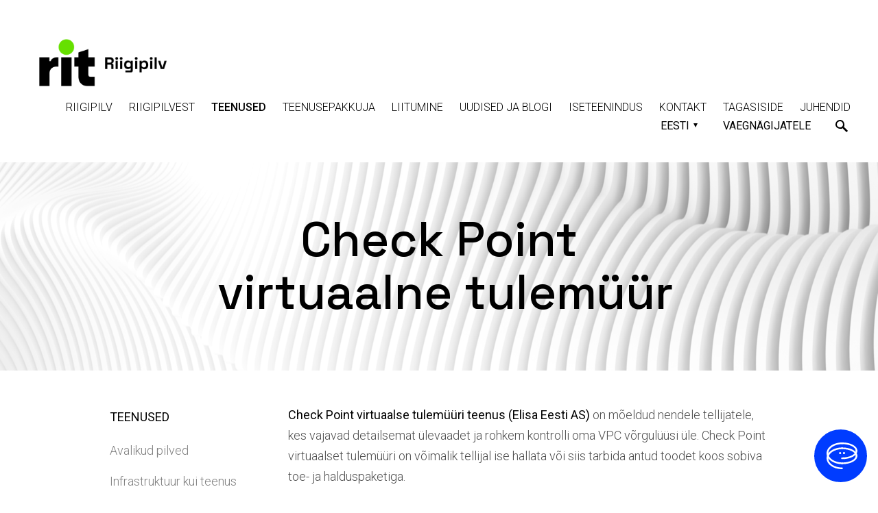

--- FILE ---
content_type: text/html; charset=utf-8
request_url: https://www.riigipilv.ee/teenused/turvalisus/check-point-virtuaalse-tulemuuri-teenus-santa-monica-networks
body_size: 22455
content:
<!DOCTYPE html>



<html class="publicmode language-flags-disabled language-names-enabled language-menu-mode-popover" lang="et">
  <head prefix="og: http://ogp.me/ns#">
    
<!--[if IE]><meta http-equiv="X-UA-Compatible" content="IE=edge"><![endif]-->


<meta http-equiv="Content-Type" content="text/html; charset=utf-8">
<meta name="viewport" content="width=device-width, initial-scale=1, minimum-scale=1">
<meta name="format-detection" content="telephone=no">



  <link rel="icon" href="/favicon.ico" type="image/x-icon">
  <link rel="shortcut icon" href="/favicon.ico" type="image/ico">
  <link rel="shortcut icon" href="/favicon.ico" type="image/x-icon">




<link href="/stylesheets/main.min.css?v10" media="screen" rel="stylesheet" type="text/css" />
<link href="/stylesheets/sortable.css" media="screen" rel="stylesheet" type="text/css" />


<link href="https://fonts.googleapis.com/css?family=Anonymous+Pro:400,400i,700,700i|Arvo:400,400i,700,700i|Cousine:400,400i,700,700i|Crimson+Text:400,400i,700,700i|Fira+Sans:400,400i,700,700i|Lato:400,400i,700,700i|Lora:400,400i,700,700i|Montserrat:400,400i,700,700i|Noto+Serif:400,400i,700,700i|Open+Sans:400,400i,700,700i|PT+Sans:400,400i,700,700i|PT+Serif:400,400i,700,700i|Playfair+Display:400,400i,700,700i|Raleway:400,400i,700,700i|Roboto+Mono:400,400i,700,700i|Roboto+Slab:400,700|Roboto:300,300i,400,400i,500,500i,700,700i|Source+Sans+Pro:400,400i,700,700i|Ubuntu+Mono:400,400i,700,700i|Ubuntu:400,400i,700,700i&amp;subset=cyrillic,cyrillic-ext,greek,greek-ext,hebrew,latin-ext,vietnamese" rel="stylesheet">
<link rel="preconnect" href="https://fonts.googleapis.com">
<link rel="preconnect" href="https://fonts.gstatic.com" crossorigin>
<link href="https://fonts.googleapis.com/css2?family=Space+Grotesk:wght@500&display=swap" rel="stylesheet">

<style type="text/css" data-voog-style> :root { --main-font-family: "Roboto", sans-serif; --primary-color: rgba(0, 0, 0, 0.7); --secondary-color: black; --third-color: white;} :root { --header-body-font-weight: 300; --header-body-font-style: normal; --header-body-text-decoration: none; --header-body-text-transform: none; --menu-main-font-weight: 300; --menu-main-active-font-weight: 500; --menu-main-font-style: normal; --menu-main-hover-font-style: normal; --menu-main-active-font-style: normal; --menu-main-text-decoration: none; --menu-main-hover-text-decoration: none; --menu-main-active-text-decoration: none; --menu-main-text-transform: uppercase; --menu-main-hover-text-transform: uppercase; --menu-main-active-text-transform: uppercase;} :root { --headings-title-text-alignment: left; --headings-title-font-style: normal; --headings-title-text-decoration: none; --headings-title-text-transform: none; --headings-heading-text-alignment: left; --headings-heading-line-height: 1.4; --headings-heading-font-style: normal; --headings-heading-text-decoration: none; --headings-subheading-text-alignment: left; --headings-subheading-font-style: normal; --headings-subheading-text-decoration: none; --headings-subheading-text-transform: none;} :root { --content-body-alignment: left; --content-link-font-weight: 400; --content-link-hover-font-weight: 400; --content-link-font-style: normal; --content-link-hover-font-style: normal; --content-link-hover-text-decoration: underline; --content-link-text-transform: none; --content-link-hover-text-transform: none;} :root { --button-font-weight: 700; --button-font-style: normal; --button-text-decoration: none; --button-text-transform: uppercase;} :root { --table-padding: 13px; --table-font-size: 16px; --table-border-style: solid;} :root { --form-label-font-size: 14px; --form-field-font-weight: 300; --form-field-font-style: normal; --form-field-text-decoration: none; --form-field-text-transform: none;} :root { --footer-body-font-weight: 300; --footer-body-font-style: normal; --footer-body-text-decoration: none; --footer-body-text-transform: none;} :root { --menu-sub-font-weight: 300; --menu-sub-hover-font-weight: 300; --menu-sub-active-font-weight: 500; --menu-sub-font-style: normal; --menu-sub-hover-font-style: normal; --menu-sub-active-font-style: normal; --menu-sub-text-decoration: none; --menu-sub-hover-text-decoration: none; --menu-sub-active-text-decoration: none; --menu-sub-text-transform: none; --menu-sub-hover-text-transform: none; --menu-sub-active-text-transform: none;} body { font-family: var(--main-font-family);}.dark-background { color: var(--third-color);}.dark-background .content-area h1,.dark-background .content-area h2,.dark-background .content-area h3,.dark-background .content-area h4,.dark-background .content-area h5,.dark-background .content-area h6,.dark-background .content-area p,.dark-background .content-area ul,.dark-background .content-area ol,.dark-background .content-area dl,.dark-background .content-area pre,.dark-background .content-area table { color: var(--third-color);}.footer-menu .dark-background { color: var(--third-color);}.site-footer .dark-background a,.site-footer .dark-background b { color: var(--third-color);}.dark-background .header-title a,.dark-background .header-title a:hover { color: var(--third-color);}.dark-background .menu li a:not(.untranslated) { color: var(--third-color);}.dark-background .menu li.selected a { color: var(--third-color);}.dark-background .lang-title { color: var(--third-color);}.dark-background .lang-menu.menu-language-list .lang-title a { color: var(--third-color);}.dark-background .lang-menu.menu-language-list .lang-title a.is-active, .dark-background .lang-menu.menu-language-list .lang-title a:hover { color: var(--third-color);}.dark-background .lang-menu.menu-language-list .lang-title a.selected { color: var(--third-color);}.dark-background .voog-reference svg path { fill: var(--third-color);}.dark-background .site-options .search-btn svg path { fill: var(--third-color);}@media screen and (max-width: 640px) { .search-open .dark-background .site-options .search-btn svg path { fill: var(--primary-color); }}.light-background { color: var(--secondary-color);}.light-background h1, .light-background h2, .light-background h3, .light-background h4 { color: var(--secondary-color);}.site-header .light-background a { color: var(--secondary-color);}.site-header .light-background .header-title a,.site-header .light-background .header-title a:hover { color: var(--secondary-color);}.site-header .light-background .menu li a { color: var(--secondary-color);}.site-header .light-background .menu li a:hover { color: var(--secondary-color);}.site-header .light-background .menu li.selected a { color: var(--secondary-color);}.site-footer .light-background { color: var(--primary-color);}.light-background .lang-title { color: var(--secondary-color);}.light-background .menu-language-list .lang-title a:hover { color: var(--secondary-color);}.light-background .menu-language-list .lang-title a.selected { color: var(--secondary-color);}.light-background .site-options .search-btn svg path { fill: var(--secondary-color);}.blog-news-page .article-title a { color: var(--secondary-color);}.blog-news-page .article-author, .blog-news-page .article-date { color: var(--secondary-color);}.dark-background .blog-news-page .article-author,.dark-background .blog-news-page .article-date { color: rgba(255, 255, 255, 0.35);}.blog-news-page .article-excerpt { color: var(--primary-color);}@media screen and (max-width: 640px) { .blog-news-page .article-header { margin: 0; }}.blog-news-page .articles-listing .blog-article .article-date { color: var(--secondary-color);}.blog-news-page .dark-background .article-author,.blog-news-page .dark-background .article-date,.blog-news-page .dark-background .articles-listing .article-date { color: rgba(255, 255, 255, 0.35);}.blog-article-page .article-excerpt,.blog-article-page .article-body { color: var(--primary-color);}.blog-article-page .comments-title { color: var(--secondary-color);}.blog-article-page .dark-background .comments-title { color: var(--third-color);}.blog-article-page .main-content .article-author,.blog-article-page .main-content .article-date { color: var(--secondary-color);}.blog-article-page .dark-background .article-author,.blog-article-page .dark-background .article-date { color: var(--third-color);}.blog-article-page .light-background .article-author,.blog-article-page .light-background .article-date { color: var(--secondary-color);}@media screen and (max-width: 640px) { .comments-open .article-comments .comments-body { background-color: var(--third-color); }}.article-comments .comments-body .comments-title { color: var(--secondary-color);}.article-comments .comments-body .comments-title .comments-count { color: var(--secondary-color);}.article-comments .comment { color: var(--primary-color);}.article-comments .comment .comment-author,.article-comments .comment .comment-date { color: var(--secondary-color);}.article-comments .comments-close.dark-background .btn-close { background-color: #0083ba;}.article-comments .comments-close.dark-background .btn-close .ico-close { fill: var(--secondary-color);}.article-comments .comments-close .btn-close { background-color: #0083ba;}@media screen and (max-width: 850px) { .article-comments .comments-close .btn-close { background-color: var(--third-color); }}.article-comments .comments-close .btn-close .ico-close { fill: var(--third-color);}@media screen and (max-width: 850px) { .article-comments .comments-close .btn-close .ico-close { fill: var(--primary-color); } .article-comments .comments-close .btn-close .ico-close:hover { fill: var(--primary-color); }}.menu-main a { font-style: var(--menu-main-font-style); font-weight: var(--menu-main-font-weight); -webkit-text-decoration: var(--menu-main-text-decoration); text-decoration: var(--menu-main-text-decoration); text-transform: var(--menu-main-text-transform);}.menu-main a:hover { font-style: var(--menu-main-hover-font-style); font-weight: var(--menu-main-hover-font-weight); -webkit-text-decoration: var(--menu-main-hover-text-decoration); text-decoration: var(--menu-main-hover-text-decoration); text-transform: var(--menu-main-hover-text-transform);}.menu-main .selected a,.menu-main .current a { font-style: var(--menu-main-active-font-style); font-weight: var(--menu-main-active-font-weight); -webkit-text-decoration: var(--menu-main-active-text-decoration); text-decoration: var(--menu-main-active-text-decoration); text-transform: var(--menu-main-active-text-transform);}@media screen and (max-width: 1024px) { .mobile-menu-toggler span, .mobile-menu-toggler span:before, .mobile-menu-toggler span:after { background-color: var(--secondary-color); } .dark-background .mobile-menu-toggler span, .dark-background .mobile-menu-toggler span:before, .dark-background .mobile-menu-toggler span:after { background-color: var(--third-color); } .language-flags-disabled .mobile-menu-toggler span .lang-menu-btn .lang-title, .language-flags-disabled .mobile-menu-toggler span:before .lang-menu-btn .lang-title, .language-flags-disabled .mobile-menu-toggler span:after .lang-menu-btn .lang-title { color: var(--third-color); } #mobile-menu .search-open-btn svg, #footer-menu .search-open-btn svg { fill: var(--secondary-color); } #mobile-menu .navigation-menu > ul > li > a, #footer-menu .navigation-menu > ul > li > a { font-style: var(--menu-main-font-style); font-weight: var(--menu-main-font-weight); -webkit-text-decoration: var(--menu-main-text-decoration); text-decoration: var(--menu-main-text-decoration); text-transform: var(--menu-main-text-transform); } #mobile-menu .navigation-menu > ul > li > a:hover, #footer-menu .navigation-menu > ul > li > a:hover { font-style: var(--menu-main-hover-font-style); font-weight: var(--menu-main-hover-font-weight); -webkit-text-decoration: var(--menu-main-hover-text-decoration); text-decoration: var(--menu-main-hover-text-decoration); text-transform: var(--menu-main-hover-text-transform); } #mobile-menu .navigation-menu > ul > li > a.selected, #mobile-menu .navigation-menu > ul > li > a.current, #footer-menu .navigation-menu > ul > li > a.selected, #footer-menu .navigation-menu > ul > li > a.current { font-style: var(--menu-main-active-font-style); font-weight: var(--menu-main-active-font-weight); -webkit-text-decoration: var(--menu-main-active-text-decoration); text-decoration: var(--menu-main-active-text-decoration); text-transform: var(--menu-main-active-text-transform); } #mobile-menu .navigation-menu .sub-menu a, #footer-menu .navigation-menu .sub-menu a { font-style: var(--menu-sub-font-style); font-weight: var(--menu-sub-font-weight); -webkit-text-decoration: var(--menu-sub-text-decoration); text-decoration: var(--menu-sub-text-decoration); text-transform: var(--menu-sub-text-transform); } #mobile-menu .navigation-menu .sub-menu a:hover, #footer-menu .navigation-menu .sub-menu a:hover { font-style: var(--menu-sub-hover-font-style); font-weight: var(--menu-sub-hover-font-weight); -webkit-text-decoration: var(--menu-sub-hover-text-decoration); text-decoration: var(--menu-sub-hover-text-decoration); text-transform: var(--menu-sub-hover-text-transform); } #mobile-menu .navigation-menu .sub-menu a.selected, #mobile-menu .navigation-menu .sub-menu a.current, #footer-menu .navigation-menu .sub-menu a.selected, #footer-menu .navigation-menu .sub-menu a.current { font-style: var(--menu-sub-active-font-style); font-weight: var(--menu-sub-active-font-weight); -webkit-text-decoration: var(--menu-sub-active-text-decoration); text-decoration: var(--menu-sub-active-text-decoration); text-transform: var(--menu-sub-active-text-transform); }}.lang-flag:before { background-color: var(--secondary-color);}.lang-menu.menu-language-list .lang-title a.is-active { color: var(--secondary-color);}.lang-menu li a { color: var(--primary-color);}.dark-background .lang-menu a.lang-flag, .light-background .lang-menu a.lang-flag { color: var(--secondary-color);}.dark-background .lang-menu a.lang-flag:hover, .light-background .lang-menu a.lang-flag:hover { color: var(--secondary-color);}.lang-menu-btn .lang-title-inner:after { border-color: var(--secondary-color) transparent transparent transparent;}.dark-background .lang-menu-btn .lang-title-inner:after { border-color: var(--third-color) transparent transparent transparent;}.site-sidebar .sidebar-title a { color: var(--secondary-color);}.dark-background .site-sidebar .sidebar-title a { color: var(--third-color);}.site-sidebar .submenu a { font-weight: var(--menu-sub-font-weight); font-style: var(--menu-sub-font-style); -webkit-text-decoration: var(--menu-sub-text-decoration); text-decoration: var(--menu-sub-text-decoration); text-transform: var(--menu-sub-text-transform); color: var(--secondary-color);}.site-sidebar .submenu a:hover { font-weight: var(--menu-sub-hover-font-weight); font-style: var(--menu-sub-hover-font-style); -webkit-text-decoration: var(--menu-sub-hover-text-decoration); text-decoration: var(--menu-sub-hover-text-decoration); text-transform: var(--menu-sub-hover-text-transform);}.dark-background .site-sidebar .submenu a { color: var(--third-color);}.site-sidebar .submenu .selected,.site-sidebar .submenu .selected a,.site-sidebar .submenu .current,.site-sidebar .submenu .current a { font-weight: var(--menu-sub-active-font-weight); font-style: var(--menu-sub-active-font-style); -webkit-text-decoration: var(--menu-sub-active-text-decoration); text-decoration: var(--menu-sub-active-text-decoration); text-transform: var(--menu-sub-active-text-transform);}.site-sidebar .submenu .selected { color: var(--secondary-color);}.dark-background .site-sidebar .submenu .selected { color: var(--third-color);}.site-sidebar .submenu .submenu-lvl2 a { color: var(--secondary-color);}.dark-background .site-sidebar .submenu .submenu-lvl2 a { color: var(--third-color);}.dark-background .site-sidebar .submenu .submenu-lvl2 .selected { color: var(--third-color);}.site-footer .dark-background .content-area a { color: var(--third-color);}.site-footer .voog-reference { color: var(--secondary-color);}.site-footer .blog-article-nav .article-nav-direction { color: var(--secondary-color);}.site-footer .blog-article-nav .article-nav-title { color: var(--secondary-color);}.site-footer .blog-article-nav.dark-background .article-nav-title { color: var(--third-color);}.site-footer .blog-article-nav.dark-background .article-nav-direction { color: var(--third-color);}.header-top { background-color: var(--header-background-color);}.header-top.dark-background { color: var(--third-color);}.header-top.dark-background a,.header-top.dark-background .header-title.content-area,.header-top.dark-background .lang-menu.menu-language-list .lang-title a { color: var(--third-color);}.header-top.dark-background .header-title a,.header-top.dark-background .header-title a:hover { color: var(--third-color);}.header-top.dark-background .menu li a { color: var(--third-color);}.header-top.dark-background .menu li a:hover { color: var(--third-color);}.header-top.dark-background .menu li.selected a { color: var(--third-color);}.header-top.dark-background .mobile-menu-toggler span, .header-top.dark-background .mobile-menu-toggler span:before, .header-top.dark-background .mobile-menu-toggler span:after { background-color: var(--third-color);}.header-top.light-background { color: var(--secondary-color);}.header-top.light-background a,.header-top.light-background .header-title.content-area,.header-top.light-background .lang-menu.menu-language-list .lang-title a { color: var(--secondary-color);}.header-top.light-background .header-title a,.header-top.light-background .header-title a:hover { color: var(--secondary-color);}.header-top.light-background .menu li a { color: var(--secondary-color);}.header-top.light-background .menu li a:hover { color: var(--secondary-color);}.header-top.light-background .menu li.selected a { color: var(--secondary-color);}.header-top.light-background .mobile-menu-toggler span, .header-top.light-background .mobile-menu-toggler span:before, .header-top.light-background .mobile-menu-toggler span:after { background-color: var(--secondary-color);}.footer-menu { font-size: 16px; font-style: var(--footer-body-font-style); font-weight: 300; color: var(--primary-color); -webkit-text-decoration: var(--footer-body-text-decoration); text-decoration: var(--footer-body-text-decoration); text-transform: var(--footer-body-text-transform);}.content-area { font-size: var(--content-body-font-size); line-height: var(--content-body-line-height); color: var(--primary-color);}.dark-background .content-area { color: var(--third-color);}.site-footer .dark-background .content-area { color: var(--third-color);}.site-footer .content-area { font-size: var(--footer-body-font-size); font-style: var(--footer-body-font-style); font-weight: var(--footer-body-font-weight); color: var(--primary-color); -webkit-text-decoration: var(--footer-body-text-decoration); text-decoration: var(--footer-body-text-decoration); text-transform: var(--footer-body-text-transform);}.content-area.header-title, .content-area.header-title a, .content-area.header-title a:hover { font-size: var(--header-body-font-size); font-style: var(--header-body-font-style); font-weight: var(--header-body-font-weight); -webkit-text-decoration: var(--header-body-text-decoration); text-decoration: var(--header-body-text-decoration); text-transform: var(--header-body-text-transform);}.header-bottom .content-area, .page-body .content-area { text-align: var(--content-body-alignment);}.dark-background .content-area h1,.dark-background .content-area h3,.dark-background .content-area h4,.dark-background .content-area h5,.dark-background .content-area h6,.dark-background .content-area p,.dark-background .content-area ul,.dark-background .content-area ol,.dark-background .content-area pre,.dark-background .content-area code,.dark-background .content-area table { color: var(--third-color);}.dark-background .content-area h2 { color: var(--content-h2-color);}.light-background .content-area h2 { color: var(--content-h2-color);}.content-area h1,.content-area h2,.content-area h3,.content-area h4,.content-area h5,.content-area h6 { color: var(--secondary-color);}.content-area h1 a,.content-area h2 a,.content-area h3 a,.content-area h4 a,.content-area h5 a,.content-area h6 a { color: var(--secondary-color);}.content-area p, .content-area ul, .content-area ol, .content-area dl { font-size: var(--content-body-font-size);}.site-footer .content-area p,.site-footer .content-area ul,.site-footer .content-area ol,.site-footer .content-area dl { color: var(--primary-color);}.site-footer .dark-background .content-area p, .site-footer .dark-background .content-area ul, .site-footer .dark-background .content-area ol, .site-footer .dark-background .content-area dl { color: var(--third-color);}.content-area h1,.content-area h1 a,.content-area h1 a:hover { text-align: var(--headings-title-text-alignment); line-height: var(--headings-title-line-height); font-size: var(--headings-title-font-size); font-weight: var(--headings-title-font-weight); font-style: var(--headings-title-font-style); -webkit-text-decoration: var(--headings-title-text-decoration); text-decoration: var(--headings-title-text-decoration); text-transform: var(--headings-title-text-transform);}.content-area h2 { font-size: var(--headings-heading-font-size); line-height: var(--headings-heading-line-height); text-transform: var(--headings-heading-text-transform); color: var(--content-h2-color);}.content-area h2,.content-area h2 a,.content-area h2 a:hover { text-align: var(--headings-heading-text-alignment); font-weight: var(--headings-heading-font-weight); font-style: var(--headings-heading-font-style); -webkit-text-decoration: var(--headings-heading-text-decoration); text-decoration: var(--headings-heading-text-decoration);}.content-area h3,.content-area h3 a,.content-area h3 a:hover,.content-area h5,.content-area h5 a,.content-area h5 a:hover,.content-area h6,.content-area h6 a,.content-area h6 a:hover { text-align: var(--headings-subheading-text-alignment); line-height: var(--headings-subheading-line-height); font-size: var(--headings-subheading-font-size); font-weight: var(--headings-subheading-font-weight); font-style: var(--headings-subheading-font-style); -webkit-text-decoration: var(--headings-subheading-text-decoration); text-decoration: var(--headings-subheading-text-decoration); text-transform: var(--headings-subheading-text-transform);}.content-area a { font-style: var(--content-link-font-style); font-weight: var(--content-link-font-weight); color: var(--content-link-color); -webkit-text-decoration: var(--content-link-text-decoration); text-decoration: var(--content-link-text-decoration); text-transform: var(--content-link-text-transform);}.content-area a:hover { font-style: var(--content-link-hover-font-style); font-weight: var(--content-link-hover-font-weight); -webkit-text-decoration: var(--content-link-hover-text-decoration); text-decoration: var(--content-link-hover-text-decoration); text-transform: var(--content-link-hover-text-transform); color: var(content-link-hover-color);}.dark-background .content-area a { color: var(--third-color);}.content-area a.custom-btn, .content-area div.custom-btn { padding: calc(var(--button-padding) - 22px) calc(var(--button-padding) - 10px); font-size: var(--button-font-size); border-color: var(--button-background-color); font-size: var(--button-font-size); font-weight: var(--button-font-weight); font-style: var(--button-font-style); -webkit-text-decoration: var(--button-text-decoration); text-decoration: var(--button-text-decoration); text-transform: var(--button-text-transform);}.content-area a.custom-btn:hover, .content-area div.custom-btn:hover { opacity: .7;}.dark-background .content-area a.custom-btn, .dark-background .content-area div.custom-btn { border-color: var(--button-background-color); background-color: var(--button-background-color); color: var(--third-color);}.light-background .content-area a.custom-btn, .light-background .content-area div.custom-btn { border-color: var(--button-background-color); background-color: var(--button-background-color); color: var(--third-color);}.content-area table th, .content-area table td { padding: calc(var(--table-padding) - 4px) var(--table-padding); font-size: var(--table-font-size); border-style: var(--table-border-style);}.dark-background .content-area table th, .dark-background .content-area table td { border-style: var(--table-border-style);}.light-background .content-area table th, .light-background .content-area table td { border-style: var(--table-border-style);}.content-area table th { color: var(--third-color); background-color: var(--secondary-color);}.contacts .content-area table tr td { color: var(--primary-color);}.content-area .form_field .form_field_label,.content-area .form_field .edy-fe-label { font-size: var(--form-label-font-size);}.content-area .form_field_textfield,.content-area .form_field_textarea,.content-area label:not(.form_field_label) { font-style: var(--form-field-font-style); font-weight: var(--form-field-font-weight); font-size: var(--form-field-font-size); -webkit-text-decoration: var(--form-field-text-decoration); text-decoration: var(--form-field-text-decoration); text-transform: var(--form-field-text-transform);}.dark-background .content-area .form_field_textfield,.dark-background .content-area .form_field_textarea,.dark-background .content-area .form_field_select { color: var(--third-color); border-color: var(--third-color);}.dark-background .content-area .form_field_textfield::-webkit-input-placeholder,.dark-background .content-area .form_field_textarea::-webkit-input-placeholder,.dark-background .content-area .form_field_select::-webkit-input-placeholder { color: var(--third-color);}.dark-background .content-area .form_field_textfield:-ms-input-placeholder,.dark-background .content-area .form_field_textarea:-ms-input-placeholder,.dark-background .content-area .form_field_select:-ms-input-placeholder { color: var(--third-color);}.dark-background .content-area .form_field_textfield::-ms-input-placeholder,.dark-background .content-area .form_field_textarea::-ms-input-placeholder,.dark-background .content-area .form_field_select::-ms-input-placeholder { color: var(--third-color);}.dark-background .content-area .form_field_textfield::placeholder,.dark-background .content-area .form_field_textarea::placeholder,.dark-background .content-area .form_field_select::placeholder { color: var(--third-color);}.light-background .content-area .form_field_textfield,.light-background .content-area .form_field_textarea,.light-background .content-area .form_field_select { color: var(--primary-color);}.light-background .content-area .form_field_textfield::-webkit-input-placeholder,.light-background .content-area .form_field_textarea::-webkit-input-placeholder,.light-background .content-area .form_field_select::-webkit-input-placeholder { color: var(--primary-color);}.light-background .content-area .form_field_textfield:-ms-input-placeholder,.light-background .content-area .form_field_textarea:-ms-input-placeholder,.light-background .content-area .form_field_select:-ms-input-placeholder { color: var(--primary-color);}.light-background .content-area .form_field_textfield::-ms-input-placeholder,.light-background .content-area .form_field_textarea::-ms-input-placeholder,.light-background .content-area .form_field_select::-ms-input-placeholder { color: var(--primary-color);}.light-background .content-area .form_field_textfield::placeholder,.light-background .content-area .form_field_textarea::placeholder,.light-background .content-area .form_field_select::placeholder { color: var(--primary-color);}.content-area .form_submit input { padding: calc(var(--button-padding) - 22px) calc(var(--button-padding) - 10px); font-size: var(--button-font-size); border-color: var(--button-background-color); font-size: var(--button-font-size); font-weight: var(--button-font-weight); font-style: var(--button-font-style); -webkit-text-decoration: var(--button-text-decoration); text-decoration: var(--button-text-decoration); text-transform: var(--button-text-transform);}.content-area .form_submit input:hover { opacity: .7;}.dark-background .content-area .form_submit input { border-color: var(--button-background-color); background-color: var(--button-background-color); color: var(--third-color);}.light-background .content-area .form_submit input { border-color: var(--button-background-color); background-color: var(--button-background-color); color: var(--third-color);}</style>




<script>function accessibilityStorage(e){try{var t=window[e],r="__storage_test__";return t.setItem(r,r),t.removeItem(r),!0}catch(e){return e instanceof DOMException&&(22===e.code||1014===e.code||"QuotaExceededError"===e.name||"NS_ERROR_DOM_QUOTA_REACHED"===e.name)&&0!==t.length}}</script>
<script>
if (accessibilityStorage('localStorage')) {
  var keys = ['colors', 'line-height-large', 'line-height-huge', 'size-large', 'size-huge'];
  for (i = 0; i < keys.length; ++i) {
    if (JSON.parse(localStorage.getItem('accessibility-' + keys[i])) === true) {
      document.querySelector('html').classList.add('accessibility-' + keys[i]);
    } else {
      document.querySelector('html').classList.remove('accessibility-' + keys[i]);
    }
  };
};
</script>


<script src="/javascripts/modernizr-custom.min.js"></script>



<title>Check Point virtuaalse tulemüüri teenus (Elisa Eesti AS) — Eesti Riigipilv</title>





<meta property="og:type" content="website">
<meta property="og:url" content="https://www.riigipilv.ee/teenused/turvalisus/check-point-virtuaalse-tulemuuri-teenus-santa-monica-networks">
<meta property="og:title" content="Check Point virtuaalse tulemüüri teenus (Elisa Eesti AS) — Eesti Riigipilv">
<meta property="og:site_name" content="Eesti Riigipilv">



  
















    <style>
  
  
  
    
      
        
          .site-header .background-image {
            background-image: url("//media.voog.com/0000/0044/1767/photos/1.png");
          }
        
      
        
          @media screen and (max-width: 2048px) {
            .site-header .background-image {
              background-image: url("//media.voog.com/0000/0044/1767/photos/1_huge.png");
            }
          }
        
      
        
          @media screen and (max-width: 1280px) {
            .site-header .background-image {
              background-image: url("//media.voog.com/0000/0044/1767/photos/1_large.png");
            }
          }
        
      
        
      
        
      
    

  

  
  
  
  
  
    

    .site-header.photo-article .background-image {
      background-image: none;
    }
  

  
  

  
  
  

  
  
  
    

    .front-page-content-bottom .background-image {
      background-image: url("/images/front-header-bg.jpg");
    }

    @media screen and (max-width: 2048px) {
      .front-page-content-bottom .background-image {
        background-image: url("/images/front-header-bg_huge.jpg");
      }
    }

    @media screen and (max-width: 1280px) {
      .front-page-content-bottom .background-image {
        background-image: url("/images/front-header-bg_large.jpg");
      }
    }
  

  
  
  .front-page-content-bottom .background-color {
    background-color: rgba(0, 0, 0, 0.1);
  }
  

  
  
  

  
  
  

  
  
  
  .site-footer .background-color {
    background-color: rgb(242,242,242);
  }
  
</style>

  
<style type="text/css" data-voog-style-variables>:root {--content-link-text-decoration: underline;
--form-field-font-size: 14px;
--content-h2-color: rgb(5,11,0);
--button-background-color: rgb(5,11,0);
--button-padding: 22px;
--content-body-line-height: 1.7;
--header-body-font-size: 58px;
--menu-main-hover-font-weight: 500;
--headings-title-font-size: 31px;
--headings-title-line-height: 1.4;
--headings-heading-font-size: 31px;
--content-link-color: rgb(115,211,56);
--headings-subheading-font-weight: 500;
--headings-subheading-line-height: 1.4;
--headings-title-font-weight: 300;
--headings-heading-font-weight: 500;
--headings-heading-text-transform: uppercase;
--footer-body-font-size: 14px;
--button-font-size: 20px;
--headings-subheading-font-size: 29px;
--content-body-font-size: 18px;
--header-background-color: rgb(255,255,255);
--content-link-hover-color: rgb(11,11,11);
}
</style><script>(function(d){if(function(){var r,s=d.createElement("style");s.innerHTML="root: { --tmp: red; }";d.head.appendChild(s);r=!!(window.CSS&&CSS.supports&&CSS.supports("color","var(--tmp)"));s.parentNode.removeChild(s);return!r}()){var ds1="[data-voog-style]",ds2="[data-voog-style-variables]",rv=/(--[A-Za-z\d_-]+?)\s*:\s*(.+?)\s*;/gi,rx=/[^\s;]+\s*:\s*[^{;}\n]*?var\(\s*.+?\s*\)\s*[^;}\n]*?;/gi,sv=d.querySelectorAll(ds1+","+ds2),s=d.querySelectorAll(ds1),i=0,src="",vars={},m;for(;i<sv.length;src+=sv[i++].innerHTML);while((m=rv.exec(src))!==null&&(vars[m[1]]=m[2]));for(i=s.length;i--;){s[i].innerHTML=s[i].innerHTML.replace(rx,function(r){var sr=r,rep=false;sr=sr.replace(/var\(\s*(.+?)\s*\)/gi,function(st,k){if(vars[k]!==undefined){rep=true;return vars[k]}else{return st}});return rep?sr+r:r})}}})(document);
</script></head>

  <body class="common-page header-top-with-bg">
    <div class="site-container">

      <div class="accessibility-block-wrap content-area">
  <div class="accessibility-block">
    <div class="accessibility-font-size">
      <h2>Teksti suurus</h2>
      <ul class="accessibility-input">
        <li>
          <label for="accessibility-size-huge">
            <input type="radio" class="form_field_radio" name="accessibility-font-size" id="accessibility-size-huge">
            <span class="form_control_indicator"></span>
            Ülisuur
          </label>
        </li>
        <li>
          <label for="accessibility-size-large">
            <input type="radio" class="form_field_radio" name="accessibility-font-size" id="accessibility-size-large">
            <span class="form_control_indicator"></span>
            Suur
          </label>
        </li>
        <li>
          <label for="accessibility-size-default">
            <input type="radio" class="form_field_radio" checked="checked" name="accessibility-font-size" id="accessibility-size-default">
            <span class="form_control_indicator"></span>
            Vaikimisi
          </label>
        </li>
      </ul>
    </div>
    <div class="accessibility-line-height">
      <h2>Reavahe</h2>
      <ul class="accessibility-input">
        <li>
          <label for="accessibility-line-height-huge">
            <input type="radio" class="form_field_radio" name="accessibility-line-height" id="accessibility-line-height-huge">
            <span class="form_control_indicator"></span>
            Ülisuur
          </label>
        </li>
        <li>
          <label for="accessibility-line-height-large">
            <input type="radio" class="form_field_radio" name="accessibility-line-height" id="accessibility-line-height-large">
            <span class="form_control_indicator"></span>
            Suur
          </label>
        </li>
        <li>
          <label for="accessibility-line-height-default">
            <input type="radio" class="form_field_radio" checked="checked" name="accessibility-line-height" id="accessibility-line-height-default">
            <span class="form_control_indicator"></span>
            Vaikimisi
          </label>
        </li>
      </ul>
    </div>
    <div class="accessibility-colors">
      <h2>Kontrastsus</h2>
      <span>
        <label for="accessibility-colors">
          <input type="checkbox" class="form_field_checkbox accessibility-colors-input"  id="accessibility-colors">
          <span class="form_control_indicator"></span>
          Kõrge kontrastsusega
        </label>
      </span>
    </div>
  </div>
  <div class="accessibility-button-wrap">
    <a title="Taasta algseaded" href="#" class="accessibility-restore custom-btn">Taasta algseaded</a>
    <a title="Vali" href="#" class="accessibility-save custom-btn">Vali</a>
    <div class="accessibility-close-button">
      <svg class="ico-close" xmlns="http://www.w3.org/2000/svg" fill="white" width="16" height="16" viewBox="0 0 16 16">
        <path d="M15.778,1.636 L9.414,8.000 L15.778,14.364 L14.364,15.778 L8.000,9.414 L1.636,15.778 L0.222,14.364 L6.586,8.000 L0.222,1.636 L1.636,0.222 L8.000,6.586 L14.364,0.222 L15.778,1.636 Z" class="cls-1"/>
      </svg>
    </div>
  </div>
</div>
<header class="site-header content-full js-site-header js-bg-picker-area">
  <div class="js-background-type light-background" data-blog-bg-type="light-background" data-article-bg-type="">
    <div class="background-image js-background-image"></div>
    <div class="background-color js-background-color"></div>

    
      <div class="header-top light-background">
        <div class="wrap js-header-top-wrap">

          <div class="header-left js-header-left">
            <div class="header-title content-area"><a href="/et"><div class="edy-texteditor-container image-container edy-positionable-container-left" contenteditable="false" unselectable="on" style="max-width: 100%; text-align: left; display: block; float: left; width: 220.5px; overflow: hidden; position: relative;" data-image-id="18970093">
  <div class="edy-padding-resizer-wrapper" style="padding-bottom: 46.67%; position: relative; overflow: hidden;">
      <picture style="position: absolute; display: block; max-width: none; width: auto; height: 100%; left: -0.08%; top: 0%;">
        <!--[if IE 9]><video style="display: none;"><![endif]-->
        <source sizes="223px" srcset="//media.voog.com/0000/0044/1767/photos/rit_logo_riigipilv_rgb-1.png 1911w, //media.voog.com/0000/0044/1767/photos/rit_logo_riigipilv_rgb-1_large.png 1280w, //media.voog.com/0000/0044/1767/photos/rit_logo_riigipilv_rgb-1_block.png 600w, //media.voog.com/0000/0044/1767/photos/rit_logo_riigipilv_rgb-1_medium.png 150w">
        <!--[if IE 9]></video><![endif]-->
        <img src="//media.voog.com/0000/0044/1767/photos/rit_logo_riigipilv_rgb-1_block.png" style="position: absolute; max-width: none; width: auto; height: 100%;">
      </picture>
    </div>
</div><br></a></div>
          </div>

          <div class="header-right js-header-right">
            <nav class="menu-main visibility-lrg js-menu-main-desktop">
  <ul class="menu">
    
      
        <li><a href="/et">Riigipilv</a></li>
      
    

    
      
        <li class="js-prevent-link-click">
  <a href="/riigipilvest">Riigipilvest</a>
</li>

      
    
      
        <li class="js-prevent-link-click selected">
  <a href="/teenused">Teenused</a>
</li>

      
    
      
        <li class="js-prevent-link-click">
  <a href="/teenusepakkuja">Teenusepakkuja</a>
</li>

      
    
      
        <li class="js-prevent-link-click">
  <a href="/liitumine">Liitumine</a>
</li>

      
    
      
        <li class="js-prevent-link-click">
  <a href="/uudised-ja-blogi">Uudised ja blogi</a>
</li>

      
    
      
        <li class="js-prevent-link-click">
  <a href="https://minu.riigipilv.ee/#/login/">Iseteenindus</a>
</li>

      
    
      
        <li class="js-prevent-link-click">
  <a href="/kontakt">Kontakt</a>
</li>

      
    
      
        <li class="js-prevent-link-click">
  <a href="/tagasiside">TAGASISIDE</a>
</li>

      
    
      
        <li class="js-prevent-link-click">
  <a href="/juhendid">Juhendid</a>
</li>

      
    
  </ul>
  
</nav>


            <div class="site-options">
              <div class="visibility-lrg">
                
  
    <div class="menu-btn-wrap menu-language-popover-btn js-menu-btn-wrap flags-enabled">
      <button role="button" class="lang-menu-btn js-lang-menu-btn js-popup-menu-btn js-prevent-sideclick lang-flag lang-flag-et" data-lang-code="et" >
        <span class="lang-title">
          <span class="lang-title-inner js-lang-title-inner">Eesti</span>
        </span>
      </button>
    </div>
  

  


                  <div class="menu-btn-wrap accessibility-menu-btn-wrap">
                    <a class="accessibility-btn">Vaegnägijatele</a>
                  </div>
                
                  <button class="search-btn search-open-btn js-search-toggle-btn js-prevent-sideclick">
                    <svg width="18px" height="18px" viewBox="0 0 18 18"  xmlns="http://www.w3.org/2000/svg">
                      <path d="M13,11 L12,11 L12,11 C13,10 13,8 13,7 C13,3 10,0 7,0 C3,0 0,3 0,7 C0,10 3,13 7,13 C8,13 10,13 11,12 L11,12 L11,13 L16,18 L18,16 L13,11 ZM7,11 C4,11 2,9 2,7 C2,4 4,2 7,2 C9,2 11,4 11,7 C11,9 9,11 7,11 Z"></path>
                    </svg>

                  </button>
                
              </div>

              
                <button class="mobile-menu-toggler js-prevent-sideclick">
                  <span></span>
                </button>
              
            </div>

            
  <div class="search js-search js-prevent-sideclick">
    <div class="search-middle">
      <div class="search-inner js-search-inner">
        <form id="search" class="search-form js-search-form" method="get" action="#">
          <label class="search-label" for="onpage_search">Otsi saidilt</label>
          <input id="onpage_search" class="search-input js-search-input" type="text" placeholder="Otsi saidilt">
        </form>

        <button class="search-btn search-close-btn js-search-reset-btn">
          <svg xmlns="http://www.w3.org/2000/svg" viewBox="0 0 10 10" width="10px" height="10px">
            <path fill="rgba(0,0,0,.71)" d="M10,1.1L6.1,5L10,8.9L8.9,10L5,6.1L1.1,10L0,8.9L3.9,5L0,1.1L1.1,0L5,3.9L8.9,0L10,1.1z"></path>
          </svg>
        </button>

        <div class="voog-search-modal js-voog-search-modal"></div>
      </div>
    </div>
  </div>



          </div>

        </div>
      </div>
    

    <div class="header-bottom">
      

      <div class="header-bottom-inner">

        
          <div class="wrap">
            <div class="header-body content-area" >
              







            <h1 style="text-align: center;">

<b>Check Point</b><br><b>&nbsp;virtuaalne tulemüür</b><br></h1>
          







            </div>
          </div>
        

      </div>
    </div>
  </div>
</header>

      


      <div class="page-body js-bg-picker-area">
        <div class="js-background-type light-background">
          
          <div class="background-color js-background-color"></div>

          <div class="sidebar-active">
            
              <aside class="site-sidebar">

  <header class="sidebar-header">
    
      
    
      
        <h1 class="sidebar-title"><a href="/teenused">Teenused</a></h1>
      
    
      
    
      
    
      
    
      
    
      
    
      
    
      
    
  </header>

  
  

  
    <ul class="submenu">
      
        <li>
  <a href="/teenused/avalikud-pilved">Avalikud pilved</a>

  
</li>

      
        <li>
  <a href="/teenused/taristu-kui-teenus">Infrastruktuur kui teenus (IaaS)</a>

  
</li>

      
        <li>
  <a href="/teenused/platvorm-kui-teenus">Platvorm kui teenus (PaaS)</a>

  
</li>

      
        <li>
  <a href="/teenused/tarkvara-kui-teenus">Tarkvara kui teenus (SaaS)</a>

  
</li>

      
        <li>
  <a href="/teenused/varundusteenus">Varundusteenus</a>

  
</li>

      
        <li>
  <a href="/teenused/andmesalvestuse-teenus">Andmesalvestuse teenus </a>

  
</li>

      
        <li>
  <a href="/teenused/vorguteenused">Võrguteenused</a>

  
</li>

      
        <li>
  <a href="/teenused/litsentsid">Litsentsid</a>

  
</li>

      
        <li>
  <a href="/teenused/haldusteenused">Haldusteenused</a>

  
</li>

      
        <li>
  <a class="selected" href="/teenused/turvalisus">Turvalisusteenused</a>

  
    <ul class="submenu-lvl2">
      
        <li><a href="/teenused/turvalisus/logide-haldus-bytelife">Logide haldus (ByteLife)</a></li>
      
        <li><a href="/teenused/turvalisus/vectra-ai">Vectra AI küberohtude avastamise ja reageerimise lahendus logihaldusega (ByteLife)</a></li>
      
        <li><a href="/teenused/turvalisus/x-tee-turvaserver">X-tee turvaserver (Telia)</a></li>
      
        <li><a href="/teenused/turvalisus/raudvaraline-turvamoodul-hsm">Raudvaraline turvamoodul HSM (Telia)</a></li>
      
        <li><a href="/teenused/turvalisus/turvanorkuste-kontroll-telia">Turvanõrkuste Kontroll (Telia)</a></li>
      
        <li><a href="/teenused/turvalisus/e-oppe-ja-riskihindamise-platvorm-delrap-risksight">E-õppe ja riskihindamise platvorm DeLRAP (RiskSight)</a></li>
      
        <li><a href="/teenused/turvalisus/dunaamilise-rakenduste-turvatestimine">Dünaamilise rakenduste turvatestimine (Security Software OÜ)</a></li>
      
        <li><a href="/teenused/turvalisus/turbelabistus-testimine">Turbeläbistus testimine (Security Software OÜ)</a></li>
      
        <li><a href="/teenused/turvalisus/infoturbe-juhtimise-platvorm-kordon">Infoturbe juhtimise platvorm Kordon (Straightforward OÜ)</a></li>
      
        <li class="selected current"><a href="/teenused/turvalisus/check-point-virtuaalse-tulemuuri-teenus-santa-monica-networks">Check Point virtuaalse tulemüüri teenus (Elisa Eesti AS)</a></li>
      
        <li><a href="/teenused/turvalisus/cisco-virtuaalne-tulemuur">Cisco virtuaalne tulemüür (Atea, Bytelife)</a></li>
      
        <li><a href="/teenused/turvalisus/sophos-virtuaalne-tulemuur">Sophos virtuaalne tulemüür (DataFox OÜ)</a></li>
      
        <li><a href="/teenused/turvalisus/palo-alto-virtuaalne-tulemuur">Palo Alto virtuaalne tulemüür (AS Stallion)</a></li>
      
        <li><a href="/teenused/turvalisus/fortineti-virtuaalne-tulemuur">Fortineti virtuaalne tulemüür (Atea, OIXIO IT)</a></li>
      
        <li><a href="/teenused/turvalisus/telia-virtuaalne-tulermuur">Telia virtuaalne tulermüür (Telia Eesti AS)</a></li>
      

      
    </ul>
  
</li>

      
        <li>
  <a href="/teenused/pilverakendus">Pilverakendus</a>

  
</li>

      
        <li>
  <a href="/teenused/teenuste-koondnimekiri">Teenuste koondnimekiri </a>

  
</li>

      

      
    </ul>
  

  

  

  

  

  

  

  


</aside>

            

            <main class="page-content" role="main">
              <div class="main-inner-row content-full">
                <div class="main-content top-row">
                  <div class="wrap">
                    
                      <div class="inner">
                        <ul class="menu menu-item-list is-hidden-desktop">
  
    
  

  

  
    
    
      
    
      
        <span class="menu-separator">/</span>
        <li class="selected menu-item"><a href="/teenused">Teenused</a></li>
      
    
      
    
      
    
      
    
      
    
      
    
      
    
      
    
      
    
      
    
      
    
      
    
  
    
    
      
    
      
    
      
    
      
    
      
    
      
    
      
    
      
    
      
    
      
        <span class="menu-separator">/</span>
        <li class="selected menu-item"><a href="/teenused/turvalisus">Turvalisusteenused</a></li>
      
    
      
    
      
    
      
    
      
    
      
    
      
    
  
    
    
      
    
      
    
      
    
      
    
      
    
      
    
      
    
      
    
      
    
      
    
      
    
      
    
      
        <span class="menu-separator">/</span>
        <li class="selected current menu-item"><a href="/teenused/turvalisus/check-point-virtuaalse-tulemuuri-teenus-santa-monica-networks">Check Point virtuaalse tulemüüri teenus (Elisa Eesti AS)</a></li>
      
    
      
    
      
    
      
    
      
    
      
    
  
    
    
  
    
    
  

  

    
      
      
        
      
        
          
        
      
        
      
        
      
        
      
        
      
        
      
        
      
        
      
    
      
      
        
      
        
      
        
      
        
      
        
      
        
      
        
      
        
      
        
      
        
          
        
      
        
      
        
      
    
      
      
        
      
        
      
        
      
        
      
        
      
        
      
        
      
        
      
        
      
        
          
        
      
        
      
        
      
        
      
        
      
        
      
    
      
      
    
      
      
    
  
</ul>


                        
                        <section class="content-area">
                          <div class="content-body content-area" data-search-indexing-allowed="true">











<div class="table-holder"><div class="table-holder"><div class="table-holder"><div class="table-holder"><div class="table-holder"><div class="table-holder"><div class="table-holder"><b>Check Point virtuaalse tulemüüri teenus</b><span style="color: var(--primary-color); font-size: var(--content-body-font-size);"><b>&nbsp;(Elisa Eesti AS)</b> on mõeldud nendele tellijatele, kes vajavad detailsemat ülevaadet ja rohkem kontrolli oma 
VPC võrgulüüsi üle. Check Point virtuaalset tulemüüri on võimalik tellijal ise hallata või siis tarbida antud toodet koos sobiva toe- ja 
halduspaketiga.&nbsp;&nbsp;</span><br></div></div></div></div></div></div><br>

<a href="//riigipilv.ee/files/Check Point tulemüüri teenus.pdf" target="_self">Check Point virtuaalse tulemüüri teenustingimused</a></div>

<div class="table-holder"><div class="table-holder"><div class="table-holder"><div class="table-holder"><div class="table-holder"><div class="table-holder"><div class="table-holder"><div class="table-holder"><div class="table-holder"><div class="table-holder"><div class="table-holder"><div class="table-holder"><div class="table-holder"><div class="table-holder"><div class="table-holder"><div class="table-holder"><div class="table-holder"><div class="table-holder"><table height="338" class="edy-table-maxwidth" style="width: 100%;"><tbody>
<tr>
<td rowspan="2" align="center" style="background-color: rgb(230, 230, 230); width: 255.359px;"><b>Teenus</b></td>
<td rowspan="2" align="center" style="background-color: rgb(230, 230, 230); width: 80.3281px;"><b>Arveldus-periood</b></td>
<td colspan="2" align="center" style="background-color: rgb(230, 230, 230); height: 10px;"><b>Teenuse maksumus</b></td></tr>
<tr>
<td align="center" style="background-color: rgb(230, 230, 230); width: 130px; height: 10px;"><b> käibemaksuta (EUR)</b></td>
<td align="center" style="background-color: rgb(230, 230, 230); width: 117.312px;"><b>24% käibemaksuga (EUR)</b></td>
</tr>


<tr><td style="height: 20.8667px;">&nbsp;
















CheckPoint
baaspakett 1



</td><td align="center">kalendrikuu</td><td align="center">&nbsp;500,00 €</td><td align="center">&nbsp;620,00 €</td></tr><tr><td style="height: 10px;">&nbsp;
















CheckPoint
baaspakett 2</td><td align="center">

kalendrikuu



</td><td align="center">&nbsp;810,00 €</td><td align="center">&nbsp;1004,40 €</td></tr><tr><td style="height: 10px;"><span style="font-size: 15px;">&nbsp;
















CheckPoint
baaspakett 3</span></td><td align="center">

kalendrikuu



</td><td align="center">&nbsp;1085,00 €</td><td align="center">&nbsp;1345,40 €</td></tr></tbody></table></div></div></div></div></div></div></div></div></div></div></div></div></div></div></div></div></div><b><span style="font-size: 17px;">&nbsp;</span></b><div class="table-holder"><div class="table-holder"><div class="table-holder"><div class="table-holder"><div><div class="table-holder"><div class="table-holder"><div class="table-holder"><div class="table-holder"><div class="table-holder"><div class="table-holder"><div class="table-holder"><div class="table-holder"><div class="table-holder"><div class="table-holder"><div class="table-holder"><div class="table-holder"></div></div></div></div></div></div></div></div></div></div></div></div></div><div class="table-holder"><div class="table-holder"><div class="table-holder"><div class="table-holder"><div class="table-holder"><div class="table-holder"><div class="table-holder"><div class="table-holder"><div class="table-holder"><div class="table-holder"><div class="table-holder"><div class="table-holder"><div class="table-holder"><table height="293" class="edy-table-maxwidth" style="width: 100%;"><tbody><tr><td rowspan="2" style="background-color: rgb(230, 230, 230); width: 284.078px;"><b>

<b>Lisateenused</b></b><br></td><td rowspan="2" align="center" style="background-color: rgb(230, 230, 230); width: 73.9219px;"><b>Arveldus-periood</b></td>
<td colspan="2" align="center" style="background-color: rgb(230, 230, 230);"><b>Teenuse maksumus</b></td>       </tr>

<tr><td align="center" style="background-color: rgb(230, 230, 230); width: 99.9844px;"><b>käibemaksuta  (EUR)</b></td><td align="center" style="background-color: rgb(230, 230, 230); width: 125.016px;">
<b>22% käibemaksuga  (EUR)  </b></td>




</tr><tr><td>CheckPoint
lisalitsentsid lisanduvate vCPU’de korral - NGTP litsents



</td><td align="center">&nbsp;kalendrikuu</td><td align="center">&nbsp;89,00 €</td><td align="center">&nbsp;108,58 €</td></tr><tr><td>CheckPoint
seadistustööde pakett <br>2 tundi tööajal



</td><td align="center">ühekordne tasu</td><td align="center">&nbsp;344,00 €</td><td align="center">&nbsp;419,68 €</td></tr><tr><td>CheckPoint
seadistustööde pakett<br> 5 tundi tööajal



</td><td align="center">&nbsp; ühekordne tasu

</td><td align="center">&nbsp;690,00 €</td><td align="center">&nbsp;841,80 €</td></tr><tr><td>CheckPoint
seadistustööde pakett <br>10 tundi tööajal</td><td align="center">&nbsp; 

ühekordne tasu

</td><td align="center">&nbsp;1100,00 €</td><td align="center">&nbsp;1342,00 €</td></tr><tr><td>CheckPoint
seadistustööde pakett<br>2 tundi töövälisel ajal



</td><td align="center">&nbsp; 

ühekordne tasu

</td><td align="center">&nbsp;690,00 €</td><td align="center">&nbsp;

&nbsp;841,80 €

</td></tr><tr><td>CheckPoint
seadistustööde pakett <br>5 tundi töövälisel ajal



</td><td align="center">&nbsp; ühekordne tasu

</td><td align="center">&nbsp;1375,00 €</td><td align="center">&nbsp;1677,50 €</td></tr><tr><td>CheckPoint
seadistustööde pakett <br>10 tundi töövälisel ajal



</td><td align="center">&nbsp; ühekordne tasu

</td><td align="center">&nbsp;2200,00 €</td><td align="center">&nbsp;2684,00 €</td></tr><tr><td>CheckPoint
HA arhitektuuri seadistus (sisaldab kuni 4h tööd tööajal)



</td><td align="center">&nbsp; ühekordne tasu

</td><td align="center">&nbsp;550,00 €</td><td align="center">&nbsp;671,00 €</td></tr></tbody></table></div></div></div></div></div></div></div></div></div></div></div></div></div></div></div></div></div>

</div>


















<p>&nbsp;<b>Check Point virtuaalse
tulemüüri teenuse teenusekirjeldus</b></p>

<p>Check Point virtuaalse tulemüüri teenus on mõeldud
Internetti avatud teenuste esmaseks kaitseks, koos VPN ligipääsuga.</p>

<p>Check Point tulemüüri puhul on
tegemist võrguturbelahendusega, mis on mõeldud järgmisteks primaarseteks
kasutusjuhtudeks:<span style="color: var(--primary-color); font-size: var(--content-body-font-size);">·</span></p>

<ul>
 <li>

virtuaalne tulemüür / turvalüüs (IDS/IPS/DoS/DDoS)

<br></li><li>VPN
     server (IPSec)</li>
</ul>

<p>Antud teenus sisaldab endas kõiki
litsentse kasutamaks järgnevaid teenuseid:</p>



<ul><li>IDS (Intrusion Detection System)</li>
 <li><span style="color: var(--primary-color); font-size: var(--content-body-font-size);">IPS
     (Intrusion Prevention System)</span><br></li>
 <li>IPSec VPN
     (Virtual Private Network)</li>
 <li>Gateway
     (L3 routing)</li>
 <li>IP
     (Filtering)</li>
 <li>DoS/DDoS
     (Denial of Service prevention)</li>
</ul>

<p>Check Point virtuaalse tulemüüri teenus koosneb eraldi
VPC-st Check Point tulemüüri instantsi(de) tarvis ja tulemüüriga ühendatud tellija VPC(de) võrkudest, mille jaoks Check Point tulemüüri instants on
vaikimisi võrgulüüsiks.</p>

<p>&nbsp;<span style="color: var(--primary-color); font-size: var(--content-body-font-size);">Tehnilised nõuded:</span><span style="color: var(--primary-color); font-size: var(--content-body-font-size);">·&nbsp; &nbsp; &nbsp; &nbsp; &nbsp;</span></p>

<ul><li><span style="color: var(--primary-color); font-size: var(--content-body-font-size);">tellijal on vajalik tellida eraldi VPC Check Point tulemüüri instantsi(de)
tarvis;</span><br></li>
 <li><span style="color: var(--primary-color); font-size: var(--content-body-font-size);">tellija peab teenusepakkujale tagama vajalikud haldusjuurdepääsud Check
     Point VPC-le (teenusepakkuja edastab tellijale selleks oma source IP-d);</span><br></li>
 <li>ühe või mitme tellija VPC sisevõrgu olemasolu, mis ühendatakse Check
     Point tulemüüri instantsiga (kui antud võrgu default gateway);</li>
 <li>ühendatud VPC-de sisevõrkude aadressiruumid ei tohi üksteisega kattuda
     (sh ka Check Point VPC omaga).</li>
</ul>

<p>VM nõuded vastavalt
tellitavale paketile:</p>

<p><b>Pakett 1:&nbsp; </b>&nbsp; &nbsp; &nbsp; &nbsp; &nbsp; 2 vCPU,
32GB RAM, 100GB HDD;</p>

<p><b>Paketid 2 ja 3: </b>
&nbsp;4 vCPU, 32GB RAM, 100GB HDD.</p>

<p><span style="color: var(--primary-color); font-size: var(--content-body-font-size);">Teenuse
arveldusmudel on ajapõhine ja ressursipõhine (vCPU-de arv aastas).
<br>Litsentsitasu per vCPU (min 2 vCPU) + periood min 1 aasta, tasumine
kuumaksetena.</span></p>

<p style="text-align: justify;">Lepingu
ennetähtaegsel lõpetamisel tuleb tasuda litsentsitasu aastasest
lepinguperioodist lõpuni kasutamata jääv osa arvestusega 89 €/kuu + km iga vCPU
kohta.</p><p style="text-align: justify;"><span style="color: var(--primary-color); font-size: var(--content-body-font-size);">Teenust peaks
kasutama kui jagad avalikku internetti kas avalikuks kasutuseks mõeldud
teenuseid või lahendust.</span></p>



<p style="text-align: justify;">Tulemüür kui
teenus aitab ära hoida ründeid teenuse või lahenduse suunal. </p>

<p style="text-align: justify;">Tulemüüri
teenusega on vajadusel võimalik luua privaatne VPN ühendus administratiivseks
ligipääsuks.</p>











</div>
                        </section>
                      </div>
                    
                  </div>
                </div>

                <div class="main-content bottom-row">
                  <div class="wrap">
                    

                    
                  </div>
                </div>
              </div>
            </main>
          </div>
        </div>
      </div>
      
  <footer class="site-footer content-full content-bottom js-bg-picker-area">
    <div class="js-background-type light-background">
      <div class="background-image js-background-image"></div>
      <div class="background-color js-background-color"></div>

      

      <div class="footer-body">
        
        <div class="footer-social-wrap">
          <div class="footer-social content-area">
          
          </div>
        </div>
        <div class="footer-content-wrap">
          <div class="footer-logo-wrap ">
            <div class="footer-logo">
            
              <div class="aspect-ratio-inner " style="background-image: url('/images/logo_blue_estonia.png')"></div>
            
            </div>
          </div>

          <div class="footer-menu-wrap">
            <!--
<div id="footer-menu" class="footer-menu">
  <div class="navigation-menu">
    <ul>
      
        <li>
          <a href="/et">Riigipilv</a>
        </li>
      

      
        
          <li class="menu-item  with-children">
  
    
      
    

    
      <button class="toggle-sub-menu js-toggle-sub-menu">
        <svg xmlns="http://www.w3.org/2000/svg" viewBox="0 0 8 10" width="8px" height="10px">
          <path d="M0,10V0l8,5L0,10z"></path>
        </svg>
      </button>
    

    
  
  <a href="/riigipilvest">Riigipilvest</a>

  
    <ul class="sub-menu menu-level-2">
      
        <li >
  
  <a href="/riigipilvest/riigipilve-konseptsiooni-dokument">Riigipilve kontseptsioon</a>

  
</li>

      
        <li >
  
  <a href="/riigipilvest/riigipilve-alusnouded">Riigipilve alusnõuded</a>

  
</li>

      
        <li >
  
  <a href="/riigipilvest/pilves-olemise-eelised">Riigipilves olemise eelised</a>

  
</li>

      
        <li >
  
  <a href="/riigipilvest/riigipilve-turvalisus">Riigipilve turvalisus</a>

  
</li>

      
        <li  class="with-children">
  
    <button class="toggle-sub-menu js-toggle-sub-menu">
      <svg xmlns="http://www.w3.org/2000/svg" viewBox="0 0 8 10" width="8px" height="10px">
        <path d="M0,10V0l8,5L0,10z"></path>
      </svg>
    </button>
  
  <a href="/riigipilvest/riigipilve-tehniline-lahendus">Riigipilve tehniline lahendus</a>

  
    <ul class="sub-menu menu-level-3">
      
        <li><a href="/riigipilvest/riigipilve-tehniline-lahendus/pilvevoimeka-rakenduse-arendus">Pilvevõimeka rakenduse arendus</a></li>
      
        <li><a href="/riigipilvest/riigipilve-tehniline-lahendus/riigipilve-liidestamisvoimalused">Riigipilve liidestamisvõimalused</a></li>
      
        <li><a href="/riigipilvest/riigipilve-tehniline-lahendus/kliendi-it-taristu-riigipilves">Tellija IT taristu Riigipilves</a></li>
      

      
    </ul>
  
</li>

      
        <li >
  
  <a href="/riigipilvest/riigipilve-hinnavordlus">Riigipilve hinnavõrdlus AWS-i ja Azure-ga</a>

  
</li>

      
        <li >
  
  <a href="/riigipilvest/riigipilve-hinnavordluse-kalkulaator">Riigipilve hinnavõrdluse kalkulaator</a>

  
</li>

      
        <li >
  
  <a href="/riigipilvest/kliendid">Tellijad</a>

  
</li>

      
        <li  class="with-children">
  
    <button class="toggle-sub-menu js-toggle-sub-menu">
      <svg xmlns="http://www.w3.org/2000/svg" viewBox="0 0 8 10" width="8px" height="10px">
        <path d="M0,10V0l8,5L0,10z"></path>
      </svg>
    </button>
  
  <a href="/riigipilvest/arendajale">Arendajale</a>

  
    <ul class="sub-menu menu-level-3">
      
        <li><a href="/riigipilvest/arendajale/mittefunktsionaalsed-nouded">Mittefunktsionaalsed nõuded</a></li>
      
        <li><a class="external" href="https://riigipilv.ee/riigipilvest/riigipilve-tehniline-lahendus">Riigipilve tehniline lahendus</a></li>
      

      
    </ul>
  
</li>

      
        <li  class="with-children">
  
    <button class="toggle-sub-menu js-toggle-sub-menu">
      <svg xmlns="http://www.w3.org/2000/svg" viewBox="0 0 8 10" width="8px" height="10px">
        <path d="M0,10V0l8,5L0,10z"></path>
      </svg>
    </button>
  
  <a href="/riigipilvest/riigipilvest-kkk">KKK</a>

  
    <ul class="sub-menu menu-level-3">
      
        <li><a href="/riigipilvest/riigipilvest-kkk/riigipilv-mis-see-on">Riigipilv - mis see on?</a></li>
      
        <li><a href="/riigipilvest/riigipilvest-kkk/riigipilve-kasutegurid">Riigipilve kasutegurid</a></li>
      
        <li><a href="/riigipilvest/riigipilvest-kkk/kes-riigipilve-kasutab">Kes Riigipilve kasutab?</a></li>
      
        <li><a class="external" href="https://riigipilv.ee/riigipilvest/riigipilve-tehniline-lahendus">Riigipilve tehniline lahendus</a></li>
      
        <li><a class="external" href="https://riigipilv.ee/riigipilvest/riigipilve-turvalisus">Riigipilve turvalisus</a></li>
      
        <li><a href="/riigipilvest/riigipilvest-kkk/riigipilv-ja-olemasolevd-susteemid">Riigipilv ja olemasolevad süsteemid</a></li>
      
        <li><a href="/riigipilvest/riigipilvest-kkk/riigipilve-teenuse-hind">Riigipilve teenuse hind</a></li>
      
        <li><a href="/riigipilvest/riigipilvest-kkk/riigipilv-ja-e-riik">Riigipilv ja e-riik</a></li>
      
        <li><a href="/riigipilvest/riigipilvest-kkk/riigipilve-ja-eesti-inimesed">Riigipilv ja Eesti inimesed</a></li>
      
        <li><a href="/riigipilvest/riigipilvest-kkk/mis-saab-riigipilvest-eriolukorras">Mis saab Riigipilvest eriolukorras?</a></li>
      
        <li><a href="/riigipilvest/riigipilvest-kkk/kupsised">Küpsised</a></li>
      

      
    </ul>
  
</li>

      

      
    </ul>
  
</li>

        
      
        
          <li class="menu-item  with-children current-parent">
  
    
      
    

    
      <button class="toggle-sub-menu js-toggle-sub-menu active highlighted">
        <svg xmlns="http://www.w3.org/2000/svg" viewBox="0 0 8 10" width="8px" height="10px">
          <path d="M0,10V0l8,5L0,10z"></path>
        </svg>
      </button>
    

    
  
  <a class="selected" href="/teenused">Teenused</a>

  
    <ul class="sub-menu menu-level-2">
      
        <li >
  
  <a href="/teenused/avalikud-pilved">Avalikud pilved</a>

  
</li>

      
        <li  class="with-children">
  
    <button class="toggle-sub-menu js-toggle-sub-menu">
      <svg xmlns="http://www.w3.org/2000/svg" viewBox="0 0 8 10" width="8px" height="10px">
        <path d="M0,10V0l8,5L0,10z"></path>
      </svg>
    </button>
  
  <a href="/teenused/taristu-kui-teenus">Infrastruktuur kui teenus (IaaS)</a>

  
    <ul class="sub-menu menu-level-3">
      
        <li><a href="/teenused/taristu-kui-teenus/riigipilve-iaas">Riigipilve IaaS</a></li>
      
        <li><a href="/teenused/taristu-kui-teenus/ut-pilv">UT Pilv  (Tartu Ülikool)</a></li>
      

      
    </ul>
  
</li>

      
        <li  class="with-children">
  
    <button class="toggle-sub-menu js-toggle-sub-menu">
      <svg xmlns="http://www.w3.org/2000/svg" viewBox="0 0 8 10" width="8px" height="10px">
        <path d="M0,10V0l8,5L0,10z"></path>
      </svg>
    </button>
  
  <a href="/teenused/platvorm-kui-teenus">Platvorm kui teenus (PaaS)</a>

  
    <ul class="sub-menu menu-level-3">
      
        <li><a href="/teenused/platvorm-kui-teenus/kubernetes-on">Kubernetes ON (OpenNode)</a></li>
      

      
    </ul>
  
</li>

      
        <li  class="with-children">
  
    <button class="toggle-sub-menu js-toggle-sub-menu">
      <svg xmlns="http://www.w3.org/2000/svg" viewBox="0 0 8 10" width="8px" height="10px">
        <path d="M0,10V0l8,5L0,10z"></path>
      </svg>
    </button>
  
  <a href="/teenused/tarkvara-kui-teenus">Tarkvara kui teenus (SaaS)</a>

  
    <ul class="sub-menu menu-level-3">
      
        <li><a href="/teenused/tarkvara-kui-teenus/burokratt-ria">Bürokratt (RIA)</a></li>
      

      
    </ul>
  
</li>

      
        <li  class="with-children">
  
    <button class="toggle-sub-menu js-toggle-sub-menu">
      <svg xmlns="http://www.w3.org/2000/svg" viewBox="0 0 8 10" width="8px" height="10px">
        <path d="M0,10V0l8,5L0,10z"></path>
      </svg>
    </button>
  
  <a href="/teenused/varundusteenus">Varundusteenus</a>

  
    <ul class="sub-menu menu-level-3">
      
        <li><a href="/teenused/varundusteenus/integreeritud-pilvevarundusteenus">Integreeritud pilvevarundusteenus (RIT Riigipilv)</a></li>
      
        <li><a href="/teenused/varundusteenus/1-netbackup-varundusteenus">NetBackup varundusteenus (Telia)</a></li>
      

      
    </ul>
  
</li>

      
        <li  class="with-children">
  
    <button class="toggle-sub-menu js-toggle-sub-menu">
      <svg xmlns="http://www.w3.org/2000/svg" viewBox="0 0 8 10" width="8px" height="10px">
        <path d="M0,10V0l8,5L0,10z"></path>
      </svg>
    </button>
  
  <a href="/teenused/andmesalvestuse-teenus">Andmesalvestuse teenus </a>

  
    <ul class="sub-menu menu-level-3">
      
        <li><a href="/teenused/andmesalvestuse-teenus/objektsalvestusteenus">Objektsalvestusteenus (RIT Riigipilv)</a></li>
      
        <li><a href="/teenused/andmesalvestuse-teenus/pilw-io-storagevault-pilwio">Pilw.io StorageVault (Pilw.io)</a></li>
      
        <li><a href="/teenused/andmesalvestuse-teenus/storadera-objektandmesalvestusteenus">Storadera objektandmesalvestusteenus</a></li>
      

      
    </ul>
  
</li>

      
        <li  class="with-children">
  
    <button class="toggle-sub-menu js-toggle-sub-menu">
      <svg xmlns="http://www.w3.org/2000/svg" viewBox="0 0 8 10" width="8px" height="10px">
        <path d="M0,10V0l8,5L0,10z"></path>
      </svg>
    </button>
  
  <a href="/teenused/vorguteenused">Võrguteenused</a>

  
    <ul class="sub-menu menu-level-3">
      
        <li><a href="/teenused/vorguteenused/https-riigipilv-ee-vorguteenused-ip-privaatuhendus">Privaatühendus (RIT Riigipilv)</a></li>
      

      
    </ul>
  
</li>

      
        <li  class="with-children">
  
    <button class="toggle-sub-menu js-toggle-sub-menu">
      <svg xmlns="http://www.w3.org/2000/svg" viewBox="0 0 8 10" width="8px" height="10px">
        <path d="M0,10V0l8,5L0,10z"></path>
      </svg>
    </button>
  
  <a href="/teenused/litsentsid">Litsentsid</a>

  
    <ul class="sub-menu menu-level-3">
      
        <li><a href="/teenused/litsentsid/windows-serveri-litsents">Windows serveri litsents (RIT Riigipilv)</a></li>
      
        <li><a href="/teenused/litsentsid/microsoft-sql-standard-edition-litsents-rit-riigipilv">Microsoft SQL Standard Edition litsents (RIT Riigipilv)</a></li>
      

      
    </ul>
  
</li>

      
        <li  class="with-children">
  
    <button class="toggle-sub-menu js-toggle-sub-menu">
      <svg xmlns="http://www.w3.org/2000/svg" viewBox="0 0 8 10" width="8px" height="10px">
        <path d="M0,10V0l8,5L0,10z"></path>
      </svg>
    </button>
  
  <a href="/teenused/haldusteenused">Haldusteenused</a>

  
    <ul class="sub-menu menu-level-3">
      
        <li><a href="/teenused/haldusteenused/devops-teenus-telia">DevOps teenus (Telia)</a></li>
      
        <li><a href="/teenused/haldusteenused/it-teenus-sh-migreerimistood-enne-devops-tellimist">IT teenus (sh migreerimistööd) enne DevOps tellimist (Telia)</a></li>
      
        <li><a href="/teenused/haldusteenused/konsultatsiooni-ja-migreerimisteenus">Konsultatsiooni- ja migreerimisteenus (OpenNode)</a></li>
      
        <li><a href="/teenused/haldusteenused/it-haldusteenus">IT haldusteenus (ByteLife)</a></li>
      
        <li><a href="/teenused/haldusteenused/zabbix-monitooring-bytelife">Zabbix monitooring (ByteLife)</a></li>
      
        <li><a href="/teenused/haldusteenused/itarendus-raamleping">IT haldus- ja arendusteenused (minikonkurss)</a></li>
      
        <li><a href="/teenused/haldusteenused/itkonsultatsioon">IT konsultatsioon (minikonkurss)</a></li>
      

      
    </ul>
  
</li>

      
        <li  class="with-children current-parent">
  
    <button class="toggle-sub-menu js-toggle-sub-menu active highlighted">
      <svg xmlns="http://www.w3.org/2000/svg" viewBox="0 0 8 10" width="8px" height="10px">
        <path d="M0,10V0l8,5L0,10z"></path>
      </svg>
    </button>
  
  <a class="selected" href="/teenused/turvalisus">Turvalisusteenused</a>

  
    <ul class="sub-menu menu-level-3">
      
        <li><a href="/teenused/turvalisus/logide-haldus-bytelife">Logide haldus (ByteLife)</a></li>
      
        <li><a href="/teenused/turvalisus/vectra-ai">Vectra AI küberohtude avastamise ja reageerimise lahendus logihaldusega (ByteLife)</a></li>
      
        <li><a href="/teenused/turvalisus/x-tee-turvaserver">X-tee turvaserver (Telia)</a></li>
      
        <li><a href="/teenused/turvalisus/raudvaraline-turvamoodul-hsm">Raudvaraline turvamoodul HSM (Telia)</a></li>
      
        <li><a href="/teenused/turvalisus/turvanorkuste-kontroll-telia">Turvanõrkuste Kontroll (Telia)</a></li>
      
        <li><a href="/teenused/turvalisus/e-oppe-ja-riskihindamise-platvorm-delrap-risksight">E-õppe ja riskihindamise platvorm DeLRAP (RiskSight)</a></li>
      
        <li><a href="/teenused/turvalisus/dunaamilise-rakenduste-turvatestimine">Dünaamilise rakenduste turvatestimine (Security Software OÜ)</a></li>
      
        <li><a href="/teenused/turvalisus/turbelabistus-testimine">Turbeläbistus testimine (Security Software OÜ)</a></li>
      
        <li><a href="/teenused/turvalisus/infoturbe-juhtimise-platvorm-kordon">Infoturbe juhtimise platvorm Kordon (Straightforward OÜ)</a></li>
      
        <li><a class="selected current" href="/teenused/turvalisus/check-point-virtuaalse-tulemuuri-teenus-santa-monica-networks">Check Point virtuaalse tulemüüri teenus (Elisa Eesti AS)</a></li>
      
        <li><a href="/teenused/turvalisus/cisco-virtuaalne-tulemuur">Cisco virtuaalne tulemüür (Atea, Bytelife)</a></li>
      
        <li><a href="/teenused/turvalisus/sophos-virtuaalne-tulemuur">Sophos virtuaalne tulemüür (DataFox OÜ)</a></li>
      
        <li><a href="/teenused/turvalisus/palo-alto-virtuaalne-tulemuur">Palo Alto virtuaalne tulemüür (AS Stallion)</a></li>
      
        <li><a href="/teenused/turvalisus/fortineti-virtuaalne-tulemuur">Fortineti virtuaalne tulemüür (Atea, OIXIO IT)</a></li>
      
        <li><a href="/teenused/turvalisus/telia-virtuaalne-tulermuur">Telia virtuaalne tulermüür (Telia Eesti AS)</a></li>
      

      
    </ul>
  
</li>

      
        <li  class="with-children">
  
    <button class="toggle-sub-menu js-toggle-sub-menu">
      <svg xmlns="http://www.w3.org/2000/svg" viewBox="0 0 8 10" width="8px" height="10px">
        <path d="M0,10V0l8,5L0,10z"></path>
      </svg>
    </button>
  
  <a href="/teenused/pilverakendus">Pilverakendus</a>

  
    <ul class="sub-menu menu-level-3">
      
        <li><a href="/teenused/pilverakendus/burokratt-ria">Bürokratt (RIA)</a></li>
      
        <li><a href="/teenused/pilverakendus/regio-ruumiandmete-api-regio">Regio ruumiandmete API (Regio)</a></li>
      

      
    </ul>
  
</li>

      
        <li >
  
  <a href="/teenused/teenuste-koondnimekiri">Teenuste koondnimekiri </a>

  
</li>

      

      
    </ul>
  
</li>

        
      
        
          <li class="menu-item  with-children">
  
    
      
    

    
      <button class="toggle-sub-menu js-toggle-sub-menu">
        <svg xmlns="http://www.w3.org/2000/svg" viewBox="0 0 8 10" width="8px" height="10px">
          <path d="M0,10V0l8,5L0,10z"></path>
        </svg>
      </button>
    

    
  
  <a href="/teenusepakkuja">Teenusepakkuja</a>

  
    <ul class="sub-menu menu-level-2">
      
        <li >
  
  <a href="/teenusepakkuja/rit-riigipilv">RIT Riigipilv</a>

  
</li>

      
        <li >
  
  <a href="/teenusepakkuja/ut">Tartu Ülikool</a>

  
</li>

      
        <li >
  
  <a href="/teenusepakkuja/astrec-data">Astrec Data OÜ</a>

  
</li>

      
        <li >
  
  <a href="/teenusepakkuja/bytelife-solutions">ByteLife Solutions OÜ</a>

  
</li>

      
        <li >
  
  <a href="/teenusepakkuja/risksight">RiskSight OÜ</a>

  
</li>

      
        <li >
  
  <a href="/teenusepakkuja/opennode">OpenNode OÜ</a>

  
</li>

      
        <li >
  
  <a href="/teenusepakkuja/regio">Regio OÜ</a>

  
</li>

      
        <li >
  
  <a href="/teenusepakkuja/ria">Riigi Infosüsteemi Amet</a>

  
</li>

      
        <li >
  
  <a href="/teenusepakkuja/telia">Telia Eesti AS</a>

  
</li>

      
        <li >
  
  <a href="/teenusepakkuja/storadera-ou">Storadera OÜ</a>

  
</li>

      
        <li >
  
  <a href="/teenusepakkuja/security-software">Security Software OÜ</a>

  
</li>

      
        <li >
  
  <a href="/teenusepakkuja/smn">Elisa Eesti AS (SMN)</a>

  
</li>

      
        <li >
  
  <a href="/teenusepakkuja/atea-as">Atea AS</a>

  
</li>

      
        <li >
  
  <a href="/teenusepakkuja/datafox-ou">DataFox OÜ</a>

  
</li>

      
        <li >
  
  <a href="/teenusepakkuja/stallion-as">Stallion AS</a>

  
</li>

      
        <li >
  
  <a href="/teenusepakkuja/oixio-it-as">OIXIO IT AS</a>

  
</li>

      

      
    </ul>
  
</li>

        
      
        
          <li class="menu-item  with-children">
  
    
      
    

    
      <button class="toggle-sub-menu js-toggle-sub-menu">
        <svg xmlns="http://www.w3.org/2000/svg" viewBox="0 0 8 10" width="8px" height="10px">
          <path d="M0,10V0l8,5L0,10z"></path>
        </svg>
      </button>
    

    
  
  <a href="/liitumine">Liitumine</a>

  
    <ul class="sub-menu menu-level-2">
      
        <li  class="with-children">
  
    <button class="toggle-sub-menu js-toggle-sub-menu">
      <svg xmlns="http://www.w3.org/2000/svg" viewBox="0 0 8 10" width="8px" height="10px">
        <path d="M0,10V0l8,5L0,10z"></path>
      </svg>
    </button>
  
  <a href="/liitumine/tingimused">Tingimused</a>

  
    <ul class="sub-menu menu-level-3">
      
        <li><a href="/liitumine/tingimused/andmekaitse-pohimotted">Andmekaitse põhimõtted</a></li>
      
        <li><a href="/liitumine/tingimused/riigipilve_eeskiri_09052022">Riigipilve Eeskiri</a></li>
      

      
    </ul>
  
</li>

      
        <li >
  
  <a href="/liitumine/teenusega-liitumise-avaldus">Teenusega liitumise avaldus</a>

  
</li>

      

      
    </ul>
  
</li>

        
      
        
          <li class="menu-item ">
  
  <a href="/uudised-ja-blogi">Uudised ja blogi</a>

  
</li>

        
      
        
          <li class="menu-item ">
  
  <a class="external" href="https://minu.riigipilv.ee/#/login/">Iseteenindus</a>

  
</li>

        
      
        
          <li class="menu-item ">
  
  <a href="/kontakt">Kontakt</a>

  
</li>

        
      
        
          <li class="menu-item ">
  
  <a href="/tagasiside">TAGASISIDE</a>

  
</li>

        
      
        
          <li class="menu-item ">
  
  <a href="/juhendid">Juhendid</a>

  
</li>

        
      
    </ul>
  </div>
</div>
-->
          </div>
          <div class="footer-contact-wrap">
            <div class="footer-contact content-area">









<br><b>Kasutajatugi</b><br>kasutajatugi@riigipilv.ee, +372 699 1144<br><br><b>Kliendihaldurid</b><br>klient@riigipilv.ee, +372 699 1140<br><div style="text-align: center;"><div style="text-align: center;"><br><a href="mailto:kasutajatugi@riigipilv.ee" target="_blank" class="custom-btn">VÕTA MEIEGA ÜHENDUST</a><div class="edy-texteditor-container image-container edy-positionable-container-center" contenteditable="false" unselectable="on" style="max-width: 100%; text-align: left; display: block; float: none; width: 282.75px; overflow: hidden; position: relative; margin-left: auto; margin-right: auto;" data-image-id="23157801">
  <div class="edy-padding-resizer-wrapper" style="padding-bottom: 56.16%; position: relative; overflow: hidden;">
      <picture style="position: absolute; display: block; max-width: none; width: 100%; height: auto; left: 0%; top: -0.04%;">
        <!--[if IE 9]><video style="display: none;"><![endif]-->
        <source sizes="283px" srcset="//media.voog.com/0000/0044/1767/photos/RRF_logo_transparent.png 1022w, //media.voog.com/0000/0044/1767/photos/RRF_logo_transparent_block.webp 600w, //media.voog.com/0000/0044/1767/photos/RRF_logo_transparent_medium.webp 150w">
        <!--[if IE 9]></video><![endif]-->
        <img src="//media.voog.com/0000/0044/1767/photos/RRF_logo_transparent_block.webp" style="position: absolute; max-width: none; width: 100%; height: auto;">
      </picture>
    </div>
</div></div><div style="text-align: center;"></div><div style="text-align: center;"><br></div>

</div>









<div class="edy-content-social-buttons-list edy-content-social-buttons-list-center" style="text-align: center;"><a class="edy-content-social-button" data-type="facebook" style="text-decoration: none;" target="_blank" href="https://facebook.com/riigiITkeskus">
  <svg viewBox="0 0 50 50" width="50" height="50" xmlns="http://www.w3.org/2000/svg">
    <g stroke="currentColor" transform="translate(2 2)" stroke-width="0" fill="none" fill-rule="evenodd">
      
      
        <path d="M24.315 34h-4.878V22.5H17v-3.964h2.437v-2.38c0-3.233 1.376-5.156 5.286-5.156h3.255v3.964h-2.034c-1.523 0-1.623.554-1.623 1.588l-.006 1.984H28l-.43 3.963h-3.256V34z" fill="currentColor"></path>
      
    </g>
  </svg>
</a><a class="edy-content-social-button" data-type="instagram" style="text-decoration: none;" target="_blank" href="https://instagram.com/ritkontor">
  <svg viewBox="0 0 50 50" width="50" height="50" xmlns="http://www.w3.org/2000/svg">
    <g stroke="currentColor" transform="translate(2 2)" stroke-width="0" fill="none" fill-rule="evenodd">
      
      
        <path d="M22 13.89c2.803 0 3.135.012 4.242.062 1.023.047 1.58.218 1.95.362.49.19.838.418 1.206.785.367.366.594.716.785 1.206.143.37.314.926.36 1.95.052 1.106.062 1.438.062 4.24 0 2.803-.01 3.135-.06 4.242-.048 1.024-.22 1.58-.362 1.95-.19.49-.418.84-.785 1.206a3.252 3.252 0 0 1-1.207.785c-.37.143-.925.314-1.948.36-1.107.05-1.44.062-4.242.062-2.803 0-3.135-.01-4.242-.06-1.023-.048-1.58-.22-1.95-.363-.49-.19-.838-.418-1.206-.786a3.252 3.252 0 0 1-.785-1.207c-.144-.37-.315-.925-.36-1.95-.052-1.106-.062-1.438-.062-4.24 0-2.803.01-3.135.06-4.242.047-1.023.218-1.58.362-1.95.19-.49.418-.84.785-1.206a3.252 3.252 0 0 1 1.207-.786c.37-.144.925-.315 1.948-.362 1.107-.05 1.44-.06 4.242-.06M22 12c-2.85 0-3.208.012-4.328.063-1.117.05-1.88.23-2.548.488a5.145 5.145 0 0 0-1.86 1.212 5.145 5.145 0 0 0-1.21 1.86c-.26.667-.437 1.43-.488 2.547-.05 1.118-.063 1.476-.063 4.327 0 2.85.012 3.208.063 4.327.05 1.118.23 1.88.488 2.548.27.69.628 1.276 1.21 1.86.585.583 1.17.942 1.86 1.21.668.26 1.43.437 2.548.488 1.12.05 1.477.063 4.328.063 2.85 0 3.208-.012 4.328-.063 1.117-.05 1.88-.228 2.548-.488a5.145 5.145 0 0 0 1.86-1.21 5.145 5.145 0 0 0 1.21-1.86c.26-.667.437-1.43.488-2.548.05-1.12.063-1.477.063-4.327 0-2.85-.012-3.208-.063-4.328-.05-1.118-.23-1.88-.488-2.55a5.145 5.145 0 0 0-1.21-1.858 5.145 5.145 0 0 0-1.86-1.21c-.668-.26-1.43-.438-2.548-.49C25.208 12.013 24.85 12 22 12zm-.106 5a5.39 5.39 0 1 0 0 10.78 5.39 5.39 0 0 0 0-10.78zm0 8.89a3.5 3.5 0 1 1 0-7 3.5 3.5 0 0 1 0 7zm6.13-8.63a1.26 1.26 0 1 1-2.52 0 1.26 1.26 0 0 1 2.52 0z" fill="currentColor"></path>
      
    </g>
  </svg>
</a><a class="edy-content-social-button" data-type="youtube" style="text-decoration: none;" target="_blank" href="https://www.youtube.com/channel/UCHs2PgicvEF-SYXELKjwgcw/featured">
  <svg viewBox="0 0 50 50" width="50" height="50" xmlns="http://www.w3.org/2000/svg">
    <g stroke="currentColor" transform="translate(2 2)" stroke-width="0" fill="none" fill-rule="evenodd">
      
      
        <path d="M15.926 27.017l.016-4.05.757-.01.756-.01-.01-.623-.01-.624-2.184-.01-2.183-.008v1.266l.738.01.74.008.007 4.018c.004 2.21.015 4.037.024 4.06.01.032.164.04.67.033l.66-.01.016-4.05zm12.604-.285c-.03-.08.01-1.017.053-1.153.095-.32.3-.475.62-.475.266 0 .435.103.55.335.07.147.078.21.09.752l.01.592H29.2c-.56 0-.654-.007-.67-.052zm1.218 4.365c.64-.18 1.082-.618 1.248-1.237.028-.105.06-.406.072-.668l.02-.474h-1.232l-.015.425c-.018.484-.067.65-.243.804-.187.165-.53.177-.753.026-.266-.18-.332-.484-.318-1.472l.01-.7 1.274-.007 1.274-.01-.016-1.04c-.02-1.164-.045-1.34-.24-1.753-.37-.782-1.398-1.176-2.252-.864-.644.236-1.024.66-1.177 1.318-.055.232-.06.44-.06 2.14 0 2.086.006 2.17.218 2.598.38.76 1.328 1.156 2.19.915zM24.7 29.91a.448.448 0 0 0 .17-.243c.053-.15.057-.344.05-2.133-.007-1.864-.01-1.974-.07-2.096-.155-.312-.544-.342-.9-.07l-.117.09v4.252l.117.09c.263.2.552.243.75.11zm.773 1.2c.193-.057.428-.288.533-.523.202-.452.203-.463.203-3.003 0-2.085-.007-2.342-.06-2.567-.166-.722-.53-1.037-1.142-.99-.342.026-.612.162-.936.476-.14.136-.266.248-.28.248-.013 0-.025-.69-.025-1.533v-1.534H22.57V31.085h1.197v-.317c0-.21.012-.316.037-.316.02 0 .154.11.3.247.464.438.867.56 1.37.41zm-6.367-.03c.24-.09.52-.285.756-.527.11-.11.217-.2.24-.2.033 0 .044.09.044.365v.367h1.196V24.118h-1.196v5.377l-.258.255c-.204.203-.29.265-.416.3-.214.06-.35.018-.438-.134-.066-.112-.068-.165-.078-2.957l-.008-2.843H17.753v3.018c0 3.287.003 3.36.187 3.675.2.347.67.455 1.166.27zm.508 2.906c-.777-.014-1.696-.035-2.044-.048-2.33-.084-3.932-.174-4.25-.24a2.358 2.358 0 0 1-1.263-.765c-.473-.583-.726-1.29-.848-2.38-.285-2.536-.28-5.49.016-7.936.13-1.072.452-1.846.992-2.386.31-.308.605-.48 1-.58.856-.22 7.554-.396 11.63-.305 2.352.052 4.895.162 5.57.24.875.1 1.49.553 1.914 1.414.32.65.423 1.156.554 2.717.102 1.235.127 2.005.108 3.432-.02 1.706-.13 3.21-.292 4.053-.17.893-.574 1.653-1.097 2.065-.403.32-.832.46-1.51.5-.2.01-.454.027-.564.035-.388.03-2.475.115-3.62.147-1.7.048-4.677.065-6.296.036zm-2.1-15.485c-.028-.046-.023-2.79.006-3.177.037-.498-.047-.89-.403-1.892a47.61 47.61 0 0 1-.464-1.4c-1.007-3.213-.954-3.025-.857-3.026.663-.005 1.482 0 1.492.008.006.007.22.79.478 1.744l.478 1.764c.005.016.156-.54.336-1.234.376-1.458.587-2.262.595-2.27.016-.015.203-.018.815-.015l.676.005-.015.11c-.01.087-.473 1.643-.956 3.224-.052.173-.188.623-.3 1-.11.375-.245.82-.3.99l-.096.31v1.932c0 1.81-.004 1.932-.058 1.946-.122.034-1.404.018-1.425-.017zm8.743.117c-.334-.045-.53-.174-.663-.44-.167-.334-.167-.332-.167-3.654v-3.1h1.348l.014 2.857c.015 3.105.01 3.032.196 3.08.17.04.36-.05.593-.29l.225-.23.008-2.71.008-2.708.674-.01.673-.007v7.098l-.092.018c-.11.024-1.13.022-1.213-.002-.05-.013-.058-.06-.058-.337v-.32l-.19.186c-.44.43-.916.63-1.355.57zm-3.392-1.355c.23-.177.232-.192.244-2.187.01-1.55.004-1.814-.043-2.025-.063-.286-.174-.42-.39-.48-.28-.075-.537.085-.627.393-.068.236-.067 3.753 0 3.99.054.178.22.372.344.4a.627.627 0 0 0 .472-.09zm-.528 1.353c-.603-.073-1.157-.43-1.423-.914-.272-.494-.297-.753-.28-2.93.012-1.688.016-1.794.083-2.036.16-.576.467-.968.944-1.205a1.94 1.94 0 0 1 1.98.118c.394.255.633.625.76 1.175.057.243.063.43.063 2.133 0 2.072-.01 2.192-.222 2.64-.202.433-.662.814-1.143.948-.212.058-.58.093-.76.07z" fill="currentColor"></path>
      
    </g>
  </svg>
</a><a class="edy-content-social-button" data-type="linkedin" style="text-decoration: none;" target="_blank" href="https://www.linkedin.com/company/riigi-it-keskus">
  <svg viewBox="0 0 50 50" width="50" height="50" xmlns="http://www.w3.org/2000/svg">
    <g stroke="currentColor" transform="translate(2 2)" stroke-width="0" fill="none" fill-rule="evenodd">
      
      
        <path d="M12.504 18.413h3.9V32h-3.9V18.412zm1.85-1.7h-.028c-1.41 0-2.326-1.038-2.326-2.353 0-1.342.942-2.36 2.38-2.36 1.44 0 2.324 1.015 2.352 2.356 0 1.315-.913 2.358-2.378 2.358zM32 32h-4.42v-7.032c0-1.84-.692-3.095-2.212-3.095-1.163 0-1.81.847-2.11 1.665-.114.292-.096.7-.096 1.11V32h-4.38s.057-12.455 0-13.587h4.38v2.132c.26-.932 1.658-2.263 3.89-2.263 2.77 0 4.948 1.956 4.948 6.163V32z" fill="currentColor"></path>
      
    </g>
  </svg>
</a></div></div>
          </div>
        </div>
      </div>

      
    </div>
  </footer>


<nav class="lang-menu lang-menu-popover js-popup-menu-popover js-menu-lang-wrap js-prevent-sideclick">
  
    <ul class="menu js-menu-language-popover-setting-parent">
      
        <li class="lang-title"><a class="lang-flag lang-flag-et active" href="/teenused/turvalisus/check-point-virtuaalse-tulemuuri-teenus-santa-monica-networks" data-lang-code="et">Eesti</a></li>
      
        <li class="lang-title"><a class="lang-flag lang-flag-en" href="/en" data-lang-code="en">English</a></li>
      

      
    </ul>
  
</nav>

    </div>

    <div id="mobile-menu" class="js-menu-lang-wrap">
  <div class="navigation-menu">
    <ul>
      
        <li>
          <a href="/et">Riigipilv</a>
        </li>
      

      
        
          <li class="menu-item  with-children">
  
    
      
    

    
      <button class="toggle-sub-menu js-toggle-sub-menu">
        <svg xmlns="http://www.w3.org/2000/svg" viewBox="0 0 8 10" width="8px" height="10px">
          <path d="M0,10V0l8,5L0,10z"></path>
        </svg>
      </button>
    

    
  
  <a href="/riigipilvest">Riigipilvest</a>

  
    <ul class="sub-menu menu-level-2">
      
        <li >
  
  <a href="/riigipilvest/riigipilve-konseptsiooni-dokument">Riigipilve kontseptsioon</a>

  
</li>

      
        <li >
  
  <a href="/riigipilvest/riigipilve-alusnouded">Riigipilve alusnõuded</a>

  
</li>

      
        <li >
  
  <a href="/riigipilvest/pilves-olemise-eelised">Riigipilves olemise eelised</a>

  
</li>

      
        <li >
  
  <a href="/riigipilvest/riigipilve-turvalisus">Riigipilve turvalisus</a>

  
</li>

      
        <li  class="with-children">
  
    <button class="toggle-sub-menu js-toggle-sub-menu">
      <svg xmlns="http://www.w3.org/2000/svg" viewBox="0 0 8 10" width="8px" height="10px">
        <path d="M0,10V0l8,5L0,10z"></path>
      </svg>
    </button>
  
  <a href="/riigipilvest/riigipilve-tehniline-lahendus">Riigipilve tehniline lahendus</a>

  
    <ul class="sub-menu menu-level-3">
      
        <li><a href="/riigipilvest/riigipilve-tehniline-lahendus/pilvevoimeka-rakenduse-arendus">Pilvevõimeka rakenduse arendus</a></li>
      
        <li><a href="/riigipilvest/riigipilve-tehniline-lahendus/riigipilve-liidestamisvoimalused">Riigipilve liidestamisvõimalused</a></li>
      
        <li><a href="/riigipilvest/riigipilve-tehniline-lahendus/kliendi-it-taristu-riigipilves">Tellija IT taristu Riigipilves</a></li>
      

      
    </ul>
  
</li>

      
        <li >
  
  <a href="/riigipilvest/riigipilve-hinnavordlus">Riigipilve hinnavõrdlus AWS-i ja Azure-ga</a>

  
</li>

      
        <li >
  
  <a href="/riigipilvest/riigipilve-hinnavordluse-kalkulaator">Riigipilve hinnavõrdluse kalkulaator</a>

  
</li>

      
        <li >
  
  <a href="/riigipilvest/kliendid">Tellijad</a>

  
</li>

      
        <li  class="with-children">
  
    <button class="toggle-sub-menu js-toggle-sub-menu">
      <svg xmlns="http://www.w3.org/2000/svg" viewBox="0 0 8 10" width="8px" height="10px">
        <path d="M0,10V0l8,5L0,10z"></path>
      </svg>
    </button>
  
  <a href="/riigipilvest/arendajale">Arendajale</a>

  
    <ul class="sub-menu menu-level-3">
      
        <li><a href="/riigipilvest/arendajale/mittefunktsionaalsed-nouded">Mittefunktsionaalsed nõuded</a></li>
      
        <li><a class="external" href="https://riigipilv.ee/riigipilvest/riigipilve-tehniline-lahendus">Riigipilve tehniline lahendus</a></li>
      

      
    </ul>
  
</li>

      
        <li  class="with-children">
  
    <button class="toggle-sub-menu js-toggle-sub-menu">
      <svg xmlns="http://www.w3.org/2000/svg" viewBox="0 0 8 10" width="8px" height="10px">
        <path d="M0,10V0l8,5L0,10z"></path>
      </svg>
    </button>
  
  <a href="/riigipilvest/riigipilvest-kkk">KKK</a>

  
    <ul class="sub-menu menu-level-3">
      
        <li><a href="/riigipilvest/riigipilvest-kkk/riigipilv-mis-see-on">Riigipilv - mis see on?</a></li>
      
        <li><a href="/riigipilvest/riigipilvest-kkk/riigipilve-kasutegurid">Riigipilve kasutegurid</a></li>
      
        <li><a href="/riigipilvest/riigipilvest-kkk/kes-riigipilve-kasutab">Kes Riigipilve kasutab?</a></li>
      
        <li><a class="external" href="https://riigipilv.ee/riigipilvest/riigipilve-tehniline-lahendus">Riigipilve tehniline lahendus</a></li>
      
        <li><a class="external" href="https://riigipilv.ee/riigipilvest/riigipilve-turvalisus">Riigipilve turvalisus</a></li>
      
        <li><a href="/riigipilvest/riigipilvest-kkk/riigipilv-ja-olemasolevd-susteemid">Riigipilv ja olemasolevad süsteemid</a></li>
      
        <li><a href="/riigipilvest/riigipilvest-kkk/riigipilve-teenuse-hind">Riigipilve teenuse hind</a></li>
      
        <li><a href="/riigipilvest/riigipilvest-kkk/riigipilv-ja-e-riik">Riigipilv ja e-riik</a></li>
      
        <li><a href="/riigipilvest/riigipilvest-kkk/riigipilve-ja-eesti-inimesed">Riigipilv ja Eesti inimesed</a></li>
      
        <li><a href="/riigipilvest/riigipilvest-kkk/mis-saab-riigipilvest-eriolukorras">Mis saab Riigipilvest eriolukorras?</a></li>
      
        <li><a href="/riigipilvest/riigipilvest-kkk/kupsised">Küpsised</a></li>
      

      
    </ul>
  
</li>

      

      
    </ul>
  
</li>

        
      
        
          <li class="menu-item  with-children current-parent">
  
    
      
    

    
      <button class="toggle-sub-menu js-toggle-sub-menu active highlighted">
        <svg xmlns="http://www.w3.org/2000/svg" viewBox="0 0 8 10" width="8px" height="10px">
          <path d="M0,10V0l8,5L0,10z"></path>
        </svg>
      </button>
    

    
  
  <a class="selected" href="/teenused">Teenused</a>

  
    <ul class="sub-menu menu-level-2">
      
        <li >
  
  <a href="/teenused/avalikud-pilved">Avalikud pilved</a>

  
</li>

      
        <li  class="with-children">
  
    <button class="toggle-sub-menu js-toggle-sub-menu">
      <svg xmlns="http://www.w3.org/2000/svg" viewBox="0 0 8 10" width="8px" height="10px">
        <path d="M0,10V0l8,5L0,10z"></path>
      </svg>
    </button>
  
  <a href="/teenused/taristu-kui-teenus">Infrastruktuur kui teenus (IaaS)</a>

  
    <ul class="sub-menu menu-level-3">
      
        <li><a href="/teenused/taristu-kui-teenus/riigipilve-iaas">Riigipilve IaaS</a></li>
      
        <li><a href="/teenused/taristu-kui-teenus/ut-pilv">UT Pilv  (Tartu Ülikool)</a></li>
      

      
    </ul>
  
</li>

      
        <li  class="with-children">
  
    <button class="toggle-sub-menu js-toggle-sub-menu">
      <svg xmlns="http://www.w3.org/2000/svg" viewBox="0 0 8 10" width="8px" height="10px">
        <path d="M0,10V0l8,5L0,10z"></path>
      </svg>
    </button>
  
  <a href="/teenused/platvorm-kui-teenus">Platvorm kui teenus (PaaS)</a>

  
    <ul class="sub-menu menu-level-3">
      
        <li><a href="/teenused/platvorm-kui-teenus/kubernetes-on">Kubernetes ON (OpenNode)</a></li>
      

      
    </ul>
  
</li>

      
        <li  class="with-children">
  
    <button class="toggle-sub-menu js-toggle-sub-menu">
      <svg xmlns="http://www.w3.org/2000/svg" viewBox="0 0 8 10" width="8px" height="10px">
        <path d="M0,10V0l8,5L0,10z"></path>
      </svg>
    </button>
  
  <a href="/teenused/tarkvara-kui-teenus">Tarkvara kui teenus (SaaS)</a>

  
    <ul class="sub-menu menu-level-3">
      
        <li><a href="/teenused/tarkvara-kui-teenus/burokratt-ria">Bürokratt (RIA)</a></li>
      

      
    </ul>
  
</li>

      
        <li  class="with-children">
  
    <button class="toggle-sub-menu js-toggle-sub-menu">
      <svg xmlns="http://www.w3.org/2000/svg" viewBox="0 0 8 10" width="8px" height="10px">
        <path d="M0,10V0l8,5L0,10z"></path>
      </svg>
    </button>
  
  <a href="/teenused/varundusteenus">Varundusteenus</a>

  
    <ul class="sub-menu menu-level-3">
      
        <li><a href="/teenused/varundusteenus/integreeritud-pilvevarundusteenus">Integreeritud pilvevarundusteenus (RIT Riigipilv)</a></li>
      
        <li><a href="/teenused/varundusteenus/1-netbackup-varundusteenus">NetBackup varundusteenus (Telia)</a></li>
      

      
    </ul>
  
</li>

      
        <li  class="with-children">
  
    <button class="toggle-sub-menu js-toggle-sub-menu">
      <svg xmlns="http://www.w3.org/2000/svg" viewBox="0 0 8 10" width="8px" height="10px">
        <path d="M0,10V0l8,5L0,10z"></path>
      </svg>
    </button>
  
  <a href="/teenused/andmesalvestuse-teenus">Andmesalvestuse teenus </a>

  
    <ul class="sub-menu menu-level-3">
      
        <li><a href="/teenused/andmesalvestuse-teenus/objektsalvestusteenus">Objektsalvestusteenus (RIT Riigipilv)</a></li>
      
        <li><a href="/teenused/andmesalvestuse-teenus/pilw-io-storagevault-pilwio">Pilw.io StorageVault (Pilw.io)</a></li>
      
        <li><a href="/teenused/andmesalvestuse-teenus/storadera-objektandmesalvestusteenus">Storadera objektandmesalvestusteenus</a></li>
      

      
    </ul>
  
</li>

      
        <li  class="with-children">
  
    <button class="toggle-sub-menu js-toggle-sub-menu">
      <svg xmlns="http://www.w3.org/2000/svg" viewBox="0 0 8 10" width="8px" height="10px">
        <path d="M0,10V0l8,5L0,10z"></path>
      </svg>
    </button>
  
  <a href="/teenused/vorguteenused">Võrguteenused</a>

  
    <ul class="sub-menu menu-level-3">
      
        <li><a href="/teenused/vorguteenused/https-riigipilv-ee-vorguteenused-ip-privaatuhendus">Privaatühendus (RIT Riigipilv)</a></li>
      

      
    </ul>
  
</li>

      
        <li  class="with-children">
  
    <button class="toggle-sub-menu js-toggle-sub-menu">
      <svg xmlns="http://www.w3.org/2000/svg" viewBox="0 0 8 10" width="8px" height="10px">
        <path d="M0,10V0l8,5L0,10z"></path>
      </svg>
    </button>
  
  <a href="/teenused/litsentsid">Litsentsid</a>

  
    <ul class="sub-menu menu-level-3">
      
        <li><a href="/teenused/litsentsid/windows-serveri-litsents">Windows serveri litsents (RIT Riigipilv)</a></li>
      
        <li><a href="/teenused/litsentsid/microsoft-sql-standard-edition-litsents-rit-riigipilv">Microsoft SQL Standard Edition litsents (RIT Riigipilv)</a></li>
      

      
    </ul>
  
</li>

      
        <li  class="with-children">
  
    <button class="toggle-sub-menu js-toggle-sub-menu">
      <svg xmlns="http://www.w3.org/2000/svg" viewBox="0 0 8 10" width="8px" height="10px">
        <path d="M0,10V0l8,5L0,10z"></path>
      </svg>
    </button>
  
  <a href="/teenused/haldusteenused">Haldusteenused</a>

  
    <ul class="sub-menu menu-level-3">
      
        <li><a href="/teenused/haldusteenused/devops-teenus-telia">DevOps teenus (Telia)</a></li>
      
        <li><a href="/teenused/haldusteenused/it-teenus-sh-migreerimistood-enne-devops-tellimist">IT teenus (sh migreerimistööd) enne DevOps tellimist (Telia)</a></li>
      
        <li><a href="/teenused/haldusteenused/konsultatsiooni-ja-migreerimisteenus">Konsultatsiooni- ja migreerimisteenus (OpenNode)</a></li>
      
        <li><a href="/teenused/haldusteenused/it-haldusteenus">IT haldusteenus (ByteLife)</a></li>
      
        <li><a href="/teenused/haldusteenused/zabbix-monitooring-bytelife">Zabbix monitooring (ByteLife)</a></li>
      
        <li><a href="/teenused/haldusteenused/itarendus-raamleping">IT haldus- ja arendusteenused (minikonkurss)</a></li>
      
        <li><a href="/teenused/haldusteenused/itkonsultatsioon">IT konsultatsioon (minikonkurss)</a></li>
      

      
    </ul>
  
</li>

      
        <li  class="with-children current-parent">
  
    <button class="toggle-sub-menu js-toggle-sub-menu active highlighted">
      <svg xmlns="http://www.w3.org/2000/svg" viewBox="0 0 8 10" width="8px" height="10px">
        <path d="M0,10V0l8,5L0,10z"></path>
      </svg>
    </button>
  
  <a class="selected" href="/teenused/turvalisus">Turvalisusteenused</a>

  
    <ul class="sub-menu menu-level-3">
      
        <li><a href="/teenused/turvalisus/logide-haldus-bytelife">Logide haldus (ByteLife)</a></li>
      
        <li><a href="/teenused/turvalisus/vectra-ai">Vectra AI küberohtude avastamise ja reageerimise lahendus logihaldusega (ByteLife)</a></li>
      
        <li><a href="/teenused/turvalisus/x-tee-turvaserver">X-tee turvaserver (Telia)</a></li>
      
        <li><a href="/teenused/turvalisus/raudvaraline-turvamoodul-hsm">Raudvaraline turvamoodul HSM (Telia)</a></li>
      
        <li><a href="/teenused/turvalisus/turvanorkuste-kontroll-telia">Turvanõrkuste Kontroll (Telia)</a></li>
      
        <li><a href="/teenused/turvalisus/e-oppe-ja-riskihindamise-platvorm-delrap-risksight">E-õppe ja riskihindamise platvorm DeLRAP (RiskSight)</a></li>
      
        <li><a href="/teenused/turvalisus/dunaamilise-rakenduste-turvatestimine">Dünaamilise rakenduste turvatestimine (Security Software OÜ)</a></li>
      
        <li><a href="/teenused/turvalisus/turbelabistus-testimine">Turbeläbistus testimine (Security Software OÜ)</a></li>
      
        <li><a href="/teenused/turvalisus/infoturbe-juhtimise-platvorm-kordon">Infoturbe juhtimise platvorm Kordon (Straightforward OÜ)</a></li>
      
        <li><a class="selected current" href="/teenused/turvalisus/check-point-virtuaalse-tulemuuri-teenus-santa-monica-networks">Check Point virtuaalse tulemüüri teenus (Elisa Eesti AS)</a></li>
      
        <li><a href="/teenused/turvalisus/cisco-virtuaalne-tulemuur">Cisco virtuaalne tulemüür (Atea, Bytelife)</a></li>
      
        <li><a href="/teenused/turvalisus/sophos-virtuaalne-tulemuur">Sophos virtuaalne tulemüür (DataFox OÜ)</a></li>
      
        <li><a href="/teenused/turvalisus/palo-alto-virtuaalne-tulemuur">Palo Alto virtuaalne tulemüür (AS Stallion)</a></li>
      
        <li><a href="/teenused/turvalisus/fortineti-virtuaalne-tulemuur">Fortineti virtuaalne tulemüür (Atea, OIXIO IT)</a></li>
      
        <li><a href="/teenused/turvalisus/telia-virtuaalne-tulermuur">Telia virtuaalne tulermüür (Telia Eesti AS)</a></li>
      

      
    </ul>
  
</li>

      
        <li  class="with-children">
  
    <button class="toggle-sub-menu js-toggle-sub-menu">
      <svg xmlns="http://www.w3.org/2000/svg" viewBox="0 0 8 10" width="8px" height="10px">
        <path d="M0,10V0l8,5L0,10z"></path>
      </svg>
    </button>
  
  <a href="/teenused/pilverakendus">Pilverakendus</a>

  
    <ul class="sub-menu menu-level-3">
      
        <li><a href="/teenused/pilverakendus/burokratt-ria">Bürokratt (RIA)</a></li>
      
        <li><a href="/teenused/pilverakendus/regio-ruumiandmete-api-regio">Regio ruumiandmete API (Regio)</a></li>
      

      
    </ul>
  
</li>

      
        <li >
  
  <a href="/teenused/teenuste-koondnimekiri">Teenuste koondnimekiri </a>

  
</li>

      

      
    </ul>
  
</li>

        
      
        
          <li class="menu-item  with-children">
  
    
      
    

    
      <button class="toggle-sub-menu js-toggle-sub-menu">
        <svg xmlns="http://www.w3.org/2000/svg" viewBox="0 0 8 10" width="8px" height="10px">
          <path d="M0,10V0l8,5L0,10z"></path>
        </svg>
      </button>
    

    
  
  <a href="/teenusepakkuja">Teenusepakkuja</a>

  
    <ul class="sub-menu menu-level-2">
      
        <li >
  
  <a href="/teenusepakkuja/rit-riigipilv">RIT Riigipilv</a>

  
</li>

      
        <li >
  
  <a href="/teenusepakkuja/ut">Tartu Ülikool</a>

  
</li>

      
        <li >
  
  <a href="/teenusepakkuja/astrec-data">Astrec Data OÜ</a>

  
</li>

      
        <li >
  
  <a href="/teenusepakkuja/bytelife-solutions">ByteLife Solutions OÜ</a>

  
</li>

      
        <li >
  
  <a href="/teenusepakkuja/risksight">RiskSight OÜ</a>

  
</li>

      
        <li >
  
  <a href="/teenusepakkuja/opennode">OpenNode OÜ</a>

  
</li>

      
        <li >
  
  <a href="/teenusepakkuja/regio">Regio OÜ</a>

  
</li>

      
        <li >
  
  <a href="/teenusepakkuja/ria">Riigi Infosüsteemi Amet</a>

  
</li>

      
        <li >
  
  <a href="/teenusepakkuja/telia">Telia Eesti AS</a>

  
</li>

      
        <li >
  
  <a href="/teenusepakkuja/storadera-ou">Storadera OÜ</a>

  
</li>

      
        <li >
  
  <a href="/teenusepakkuja/security-software">Security Software OÜ</a>

  
</li>

      
        <li >
  
  <a href="/teenusepakkuja/smn">Elisa Eesti AS (SMN)</a>

  
</li>

      
        <li >
  
  <a href="/teenusepakkuja/atea-as">Atea AS</a>

  
</li>

      
        <li >
  
  <a href="/teenusepakkuja/datafox-ou">DataFox OÜ</a>

  
</li>

      
        <li >
  
  <a href="/teenusepakkuja/stallion-as">Stallion AS</a>

  
</li>

      
        <li >
  
  <a href="/teenusepakkuja/oixio-it-as">OIXIO IT AS</a>

  
</li>

      

      
    </ul>
  
</li>

        
      
        
          <li class="menu-item  with-children">
  
    
      
    

    
      <button class="toggle-sub-menu js-toggle-sub-menu">
        <svg xmlns="http://www.w3.org/2000/svg" viewBox="0 0 8 10" width="8px" height="10px">
          <path d="M0,10V0l8,5L0,10z"></path>
        </svg>
      </button>
    

    
  
  <a href="/liitumine">Liitumine</a>

  
    <ul class="sub-menu menu-level-2">
      
        <li  class="with-children">
  
    <button class="toggle-sub-menu js-toggle-sub-menu">
      <svg xmlns="http://www.w3.org/2000/svg" viewBox="0 0 8 10" width="8px" height="10px">
        <path d="M0,10V0l8,5L0,10z"></path>
      </svg>
    </button>
  
  <a href="/liitumine/tingimused">Tingimused</a>

  
    <ul class="sub-menu menu-level-3">
      
        <li><a href="/liitumine/tingimused/andmekaitse-pohimotted">Andmekaitse põhimõtted</a></li>
      
        <li><a href="/liitumine/tingimused/riigipilve_eeskiri_09052022">Riigipilve Eeskiri</a></li>
      

      
    </ul>
  
</li>

      
        <li >
  
  <a href="/liitumine/teenusega-liitumise-avaldus">Teenusega liitumise avaldus</a>

  
</li>

      

      
    </ul>
  
</li>

        
      
        
          <li class="menu-item ">
  
  <a href="/uudised-ja-blogi">Uudised ja blogi</a>

  
</li>

        
      
        
          <li class="menu-item ">
  
  <a class="external" href="https://minu.riigipilv.ee/#/login/">Iseteenindus</a>

  
</li>

        
      
        
          <li class="menu-item ">
  
  <a href="/kontakt">Kontakt</a>

  
</li>

        
      
        
          <li class="menu-item ">
  
  <a href="/tagasiside">TAGASISIDE</a>

  
</li>

        
      
        
          <li class="menu-item ">
  
  <a href="/juhendid">Juhendid</a>

  
</li>

        
      
    </ul>

    
  </div>

  
    <div class="lang-menu">
      <ul class="js-menu-main-mobile">
        
          <li class="lang-item">
            <a class="lang-flag lang-flag-et is-active" href="/teenused/turvalisus/check-point-virtuaalse-tulemuuri-teenus-santa-monica-networks" data-lang-code="et">Eesti</a>
          </li>
        
          <li class="lang-item">
            <a class="lang-flag lang-flag-en" href="/en" data-lang-code="en">English</a>
          </li>
        
        
      </ul>
    </div>
  

  <div class="accessibility-menu-btn-wrap">
    <a class="accessibility-btn">Vaegnägijatele</a>
  </div>
</div>

    

    
  <div style="display:none;" class="r-gdpr-popup light-background">
    <div class="content-area">
      <span class="r-gdpr-popup-text">
        
          Sellel veebilehel kasutatakse küpsiseid. Jätkates veebilehe sirvimist või sulgedes antud teate nõustute küpsiste kasutamisega. Rohkem infot küpsiste kasutuse kohta leiate <a href="https://riigipilv.ee/riigipilvest/riigipilvest-kkk/kupsised">siit</a>.
          
      </span>
      <div class="r-gdpr-popup-button">
        <button class="custom-btn">
          Nõustun
            
        </button>
      </div>
    </div>
  </div>


    
<script src="https://cdnjs.cloudflare.com/ajax/libs/jquery/3.2.1/jquery.min.js" integrity="sha256-hwg4gsxgFZhOsEEamdOYGBf13FyQuiTwlAQgxVSNgt4=" crossorigin="anonymous"></script>
<script src="https://cdnjs.cloudflare.com/ajax/libs/jquery_lazyload/1.9.7/jquery.lazyload.min.js" integrity="sha256-gDUQmMJHiRi7gACNeDZJkwW/b01LKr90K4gjJVu7DY4=" crossorigin="anonymous"></script>
<script src="/javascripts/main.min.js?v2"></script>
<script src="/javascripts/script.js"></script>
<script src="/javascripts/sorttable.js"></script>
<script src="//static.voog.com/libs/picturefill/1.9.1/picturefill.min.js"></script>



  <script src="//static.voog.com/libs/edicy-search/latest/edicy-search.js"></script>
  <script>site.bindSiteSearch($('.js-search-form').get(0), 'et', 'Sinu otsingule ei leitud ühtegi vastet');</script>





  <script>
    function getCookie(cname) {
      var name = cname + "=";
      var ca = document.cookie.split(';');
      for(var i = 0; i < ca.length; i++) {
        var c = ca[i];
        while (c.charAt(0) == ' ') {
          c = c.substring(1);
        }
        if (c.indexOf(name) == 0) {
          return c.substring(name.length, c.length);
        }
      }
      return "";
    }

    $( document ).ready(function() {
      if(!getCookie('gdpr-concent')) {
        $(".r-gdpr-popup").delay(1000).fadeIn();
      }
      document.addEventlistener

      $('.r-gdpr-popup-button .custom-btn').click(function(e) {
        if (e.target === this) {
          document.cookie = ('gdpr-concent = true');
          $('.r-gdpr-popup').fadeOut();
        }
      })
    });
  </script>



<script type="text/javascript">
var _ews = _ews || {"_account":"A-441767-1","_tzo":"7200"};

(function() {
  var s = document.createElement('script'); s.type = 'text/javascript'; s.async = true;
  s.src = 'https://s.voog.com/_tr-v1.js';
  (
    document.getElementsByTagName('head')[0] ||
    document.getElementsByTagName('body')[0]
  ).appendChild(s);
})();
</script>
  <div id="byk-va"></div>
  <script>
  window._env_ = {
    RUUTER_API_URL: 'https://ruuter.buerokratt.riigipilv.ee/v2/public/backoffice',
    NOTIFICATION_NODE_URL: 'https://ruuter.buerokratt.riigipilv.ee',
    ENVIRONMENT: 'production',
    TIM_AUTHENTICATION_URL: 'https://tim.buerokratt.riigipilv.ee/oauth2/authorization/tara',
    OFFICE_HOURS: {
      TIMEZONE: 'Europe/Tallinn',
      BEGIN: 0,
      END: 24,
      DAYS: [1, 2, 3, 4, 5, 6, 7]
    },
    ENABLE_HIDDEN_FEATURES: 'FALSE',
    IFRAME_TARGET_ORIGIN: '*',
    FEEDBACK_RATING_COLORS_ENABLED: 'FALSE',
    ENABLE_MULTI_DOMAIN: 'FALSE',
    WIDGET_HEIGHT: 550,
    WIDGET_WIDTH: 450,
    STREAM_TYPING_SPEED: 10
  };
</script>
<script id="script-bundle" type="text/javascript" src="https://buerokratt.riigipilv.ee/widget_bundle.js" crossorigin=""></script>
<script>
  $('.form_field_rating').append("<div class='form_field_rating_labels'></div>");
  $('.form_field_rating_labels').each(function () {
    $(this).append($(this).closest('.form_field_rating').find('label'));
  });
</script>

    

    <script>
      site.initCommonPage();
      site.initWindowResize();
    </script>
  </body>
</html>


--- FILE ---
content_type: text/css
request_url: https://www.riigipilv.ee/stylesheets/main.min.css?v10
body_size: 17203
content:
@charset "UTF-8";.accessibility-block-wrap{padding: 16px;background-color: #222;display: none}.accessibility-open .accessibility-block-wrap{display: block}.accessibility-block-wrap .accessibility-block{display: -webkit-box;display: -ms-flexbox;display: flex;-webkit-box-pack: justify;-ms-flex-pack: justify;justify-content: space-between;color: #fff;-ms-flex-wrap: wrap;flex-wrap: wrap}.accessibility-block-wrap .accessibility-block div{padding: 16px 16px 0;width: 25%;border-left: dotted 1px #0083ba}.accessibility-block-wrap .accessibility-block div .accessibility-input{display: block;padding: 0}.accessibility-block-wrap .accessibility-block li::before{display: none}.accessibility-block-wrap .accessibility-button-wrap{color: #fff;margin: 32px 16px 16px;text-align: center}.accessibility-block-wrap .accessibility-button-wrap .custom-btn{color: #fff}.accessibility-block-wrap .accessibility-button-wrap .custom-btn:hover{border-color: #015477;background-color: #015477}.accessibility-block-wrap .accessibility-button-wrap .custom-btn.accessibility-save{margin-left: 16px}@media screen and (max-width: 480px){.accessibility-block-wrap .accessibility-button-wrap .custom-btn.accessibility-save{margin-left: 0;margin-top: 16px}}.accessibility-block-wrap .accessibility-button-wrap .accessibility-close-button{position: absolute;right: 16px;cursor: pointer}.accessibility-block-wrap .accessibility-button-wrap .accessibility-close-button:hover{opacity: 0.8}@media screen and (max-width: 480px){.accessibility-block-wrap .accessibility-block div{width: 100%;border-right: none}}.accessibility-block-wrap .form_field_checkbox .form_control_indicator,.accessibility-block-wrap .form_field_radio .form_control_indicator{background: #fff}.accessibility-menu-btn-wrap{font-weight: 400;cursor: pointer;text-transform: uppercase}#mobile-menu .accessibility-menu-btn-wrap{margin-top: 20px}.accessibility-menu-btn-wrap:hover{opacity: 0.8}.accessibility-menu-btn-wrap .accessibility-btn{display: -webkit-box;display: -ms-flexbox;display: flex;-webkit-box-align: center;-ms-flex-align: center;align-items: center;height: 27px}.accessibility-colors header,.accessibility-colors main,.accessibility-colors footer{background-color: #000;color: #f9ec5a}.accessibility-colors header .toggle-sub-menu,.accessibility-colors main .toggle-sub-menu,.accessibility-colors footer .toggle-sub-menu{fill: #f9ec5a}.accessibility-colors .header-top{background-color: #000;color: #f9ec5a}.accessibility-colors .header-top.dark-background{color: #f9ec5a}.accessibility-colors .header-top.dark-background a,.accessibility-colors .header-top.dark-background .header-title.content-area,.accessibility-colors .header-top.dark-background .lang-menu.menu-language-list .lang-title a{color: #f9ec5a}.accessibility-colors .header-top.dark-background .header-title a,.accessibility-colors .header-top.dark-background .header-title a:hover{color: #f9ec5a}.accessibility-colors .header-top.dark-background .menu li a{color: #f9ec5a}.accessibility-colors .header-top.dark-background .menu li a:hover{color: #f9ec5a}.accessibility-colors .header-top.dark-background .menu li.selected a{color: #f9ec5a}.accessibility-colors .header-top.dark-background .mobile-menu-toggler span, .accessibility-colors .header-top.dark-background .mobile-menu-toggler span:before, .accessibility-colors .header-top.dark-background .mobile-menu-toggler span:after{background-color: #f9ec5a}.accessibility-colors .header-top.light-background{color: #f9ec5a}.accessibility-colors .header-top.light-background a,.accessibility-colors .header-top.light-background .header-title.content-area,.accessibility-colors .header-top.light-background .lang-menu.menu-language-list .lang-title a{color: #f9ec5a}.accessibility-colors .header-top.light-background .header-title a,.accessibility-colors .header-top.light-background .header-title a:hover{color: #f9ec5a}.accessibility-colors .header-top.light-background .menu li a{color: #f9ec5a}.accessibility-colors .header-top.light-background .menu li a:hover{color: #f9ec5a}.accessibility-colors .header-top.light-background .menu li.selected a{color: #f9ec5a}.accessibility-colors .header-top.light-background .mobile-menu-toggler span, .accessibility-colors .header-top.light-background .mobile-menu-toggler span:before, .accessibility-colors .header-top.light-background .mobile-menu-toggler span:after{background-color: #f9ec5a}.accessibility-colors .toggle-sub-menu svg{fill: #f9ec5a}.accessibility-colors .site-sidebar .sidebar-title a{color: #f9ec5a}.dark-background .accessibility-colors .site-sidebar .sidebar-title a{color: #f9ec5a}.accessibility-colors .site-sidebar .submenu a{color: #f9ec5a}.dark-background .accessibility-colors .site-sidebar .submenu a{color: #f9ec5a}.accessibility-colors .site-sidebar .submenu .selected{color: #f9ec5a}.dark-background .accessibility-colors .site-sidebar .submenu .selected{color: #f9ec5a}.accessibility-colors .site-sidebar .submenu .submenu-lvl2 a{color: #f9ec5a}.dark-background .accessibility-colors .site-sidebar .submenu .submenu-lvl2 a{color: #f9ec5a}.dark-background .accessibility-colors .site-sidebar .submenu .submenu-lvl2 .selected{color: #f9ec5a}.accessibility-colors .site-footer .dark-background h1,.accessibility-colors .site-footer .dark-background h2,.accessibility-colors .site-footer .dark-background h3,.accessibility-colors .site-footer .dark-background h4,.accessibility-colors .site-footer .dark-background h5,.accessibility-colors .site-footer .dark-background h6,.accessibility-colors .site-footer .dark-background p,.accessibility-colors .site-footer .dark-background a,.accessibility-colors .site-footer .dark-background b,.accessibility-colors .site-footer .dark-background ul,.accessibility-colors .site-footer .dark-background ol,.accessibility-colors .site-footer .dark-background dl,.accessibility-colors .site-footer .dark-background pre,.accessibility-colors .site-footer .dark-background table,.accessibility-colors .site-footer .light-background h1,.accessibility-colors .site-footer .light-background h2,.accessibility-colors .site-footer .light-background h3,.accessibility-colors .site-footer .light-background h4,.accessibility-colors .site-footer .light-background h5,.accessibility-colors .site-footer .light-background h6,.accessibility-colors .site-footer .light-background p,.accessibility-colors .site-footer .light-background a,.accessibility-colors .site-footer .light-background b,.accessibility-colors .site-footer .light-background ul,.accessibility-colors .site-footer .light-background ol,.accessibility-colors .site-footer .light-background dl,.accessibility-colors .site-footer .light-background pre,.accessibility-colors .site-footer .light-background table,.accessibility-colors .site-header .dark-background h1,.accessibility-colors .site-header .dark-background h2,.accessibility-colors .site-header .dark-background h3,.accessibility-colors .site-header .dark-background h4,.accessibility-colors .site-header .dark-background h5,.accessibility-colors .site-header .dark-background h6,.accessibility-colors .site-header .dark-background p,.accessibility-colors .site-header .dark-background a,.accessibility-colors .site-header .dark-background b,.accessibility-colors .site-header .dark-background ul,.accessibility-colors .site-header .dark-background ol,.accessibility-colors .site-header .dark-background dl,.accessibility-colors .site-header .dark-background pre,.accessibility-colors .site-header .dark-background table,.accessibility-colors .site-header .light-background h1,.accessibility-colors .site-header .light-background h2,.accessibility-colors .site-header .light-background h3,.accessibility-colors .site-header .light-background h4,.accessibility-colors .site-header .light-background h5,.accessibility-colors .site-header .light-background h6,.accessibility-colors .site-header .light-background p,.accessibility-colors .site-header .light-background a,.accessibility-colors .site-header .light-background b,.accessibility-colors .site-header .light-background ul,.accessibility-colors .site-header .light-background ol,.accessibility-colors .site-header .light-background dl,.accessibility-colors .site-header .light-background pre,.accessibility-colors .site-header .light-background table{color: #f9ec5a}.accessibility-colors .site-footer .dark-background .header-title a,.accessibility-colors .site-footer .dark-background .header-title a:hover,.accessibility-colors .site-footer .light-background .header-title a,.accessibility-colors .site-footer .light-background .header-title a:hover,.accessibility-colors .site-header .dark-background .header-title a,.accessibility-colors .site-header .dark-background .header-title a:hover,.accessibility-colors .site-header .light-background .header-title a,.accessibility-colors .site-header .light-background .header-title a:hover{color: #f9ec5a}.accessibility-colors .site-footer .dark-background .menu li a,.accessibility-colors .site-footer .light-background .menu li a,.accessibility-colors .site-header .dark-background .menu li a,.accessibility-colors .site-header .light-background .menu li a{color: #f9ec5a}.accessibility-colors .site-footer .dark-background .menu li a:hover,.accessibility-colors .site-footer .light-background .menu li a:hover,.accessibility-colors .site-header .dark-background .menu li a:hover,.accessibility-colors .site-header .light-background .menu li a:hover{color: #f9ec5a;opacity: 0.6}.accessibility-colors .site-footer .dark-background .menu li.selected a,.accessibility-colors .site-footer .light-background .menu li.selected a,.accessibility-colors .site-header .dark-background .menu li.selected a,.accessibility-colors .site-header .light-background .menu li.selected a{color: #f9ec5a}.accessibility-colors .site-footer .footer-menu,.accessibility-colors .site-header .footer-menu{background-color: #000;color: #f9ec5a}.accessibility-colors .site-footer .footer-body .footer-content-wrap .footer-contact-wrap,.accessibility-colors .site-footer .footer-body .footer-content-wrap .footer-menu-wrap,.accessibility-colors .site-header .footer-body .footer-content-wrap .footer-contact-wrap,.accessibility-colors .site-header .footer-body .footer-content-wrap .footer-menu-wrap{border-left-color: #f9ec5a}.accessibility-colors .site-footer .blog-article-nav,.accessibility-colors .site-header .blog-article-nav{background-color: #000;color: #f9ec5a}.accessibility-colors .site-footer .blog-article-nav .article-nav-direction,.accessibility-colors .site-header .blog-article-nav .article-nav-direction{background-color: #000;color: #f9ec5a}.accessibility-colors .page-body .background-color{background-color: #000}.accessibility-colors .search .search-inner{border: 1px solid #f9ec5a}.accessibility-colors .search .search-inner input,.accessibility-colors .search .search-inner .voog-search-modal{border: 1px solid #f9ec5a;background-color: #000;color: #f9ec5a}.accessibility-colors .search .search-inner input .voog-search-modal-result,.accessibility-colors .search .search-inner .voog-search-modal .voog-search-modal-result{border-top: #f9ec5a}.accessibility-colors .search .search-inner .search-btn{border-color: #f9ec5a}.accessibility-colors .search .search-inner svg path{fill: #f9ec5a}.accessibility-colors .blog-article-page,.accessibility-colors .blog-news-page,.accessibility-colors .article-comments,.accessibility-colors .blog-tags{background-color: #000;color: #f9ec5a}.accessibility-colors .blog-article-page .tags-title,.accessibility-colors .blog-news-page .tags-title,.accessibility-colors .article-comments .tags-title,.accessibility-colors .blog-tags .tags-title{color: #f9ec5a}.accessibility-colors .blog-article-page .comments-close .btn-close,.accessibility-colors .blog-news-page .comments-close .btn-close,.accessibility-colors .article-comments .comments-close .btn-close,.accessibility-colors .blog-tags .comments-close .btn-close{background-color: #000;color: #f9ec5a}.accessibility-colors .blog-article-page .comments-close .btn-close .ico-close,.accessibility-colors .blog-news-page .comments-close .btn-close .ico-close,.accessibility-colors .article-comments .comments-close .btn-close .ico-close,.accessibility-colors .blog-tags .comments-close .btn-close .ico-close{fill: #f9ec5a}.accessibility-colors .blog-article-page .dark-background .article-author,.accessibility-colors .blog-article-page .dark-background .article-date,.accessibility-colors .blog-article-page .dark-background .comments-title,.accessibility-colors .blog-article-page .light-background .article-author,.accessibility-colors .blog-article-page .light-background .article-date,.accessibility-colors .blog-article-page .light-background .comments-title,.accessibility-colors .blog-news-page .dark-background .article-author,.accessibility-colors .blog-news-page .dark-background .article-date,.accessibility-colors .blog-news-page .dark-background .comments-title,.accessibility-colors .blog-news-page .light-background .article-author,.accessibility-colors .blog-news-page .light-background .article-date,.accessibility-colors .blog-news-page .light-background .comments-title,.accessibility-colors .article-comments .dark-background .article-author,.accessibility-colors .article-comments .dark-background .article-date,.accessibility-colors .article-comments .dark-background .comments-title,.accessibility-colors .article-comments .light-background .article-author,.accessibility-colors .article-comments .light-background .article-date,.accessibility-colors .article-comments .light-background .comments-title,.accessibility-colors .blog-tags .dark-background .article-author,.accessibility-colors .blog-tags .dark-background .article-date,.accessibility-colors .blog-tags .dark-background .comments-title,.accessibility-colors .blog-tags .light-background .article-author,.accessibility-colors .blog-tags .light-background .article-date,.accessibility-colors .blog-tags .light-background .comments-title{color: #f9ec5a}.accessibility-colors .blog-article-page .dark-background .comment .comment-body,.accessibility-colors .blog-article-page .dark-background .comment .comment-author,.accessibility-colors .blog-article-page .dark-background .comment .comment-date,.accessibility-colors .blog-article-page .light-background .comment .comment-body,.accessibility-colors .blog-article-page .light-background .comment .comment-author,.accessibility-colors .blog-article-page .light-background .comment .comment-date,.accessibility-colors .blog-news-page .dark-background .comment .comment-body,.accessibility-colors .blog-news-page .dark-background .comment .comment-author,.accessibility-colors .blog-news-page .dark-background .comment .comment-date,.accessibility-colors .blog-news-page .light-background .comment .comment-body,.accessibility-colors .blog-news-page .light-background .comment .comment-author,.accessibility-colors .blog-news-page .light-background .comment .comment-date,.accessibility-colors .article-comments .dark-background .comment .comment-body,.accessibility-colors .article-comments .dark-background .comment .comment-author,.accessibility-colors .article-comments .dark-background .comment .comment-date,.accessibility-colors .article-comments .light-background .comment .comment-body,.accessibility-colors .article-comments .light-background .comment .comment-author,.accessibility-colors .article-comments .light-background .comment .comment-date,.accessibility-colors .blog-tags .dark-background .comment .comment-body,.accessibility-colors .blog-tags .dark-background .comment .comment-author,.accessibility-colors .blog-tags .dark-background .comment .comment-date,.accessibility-colors .blog-tags .light-background .comment .comment-body,.accessibility-colors .blog-tags .light-background .comment .comment-author,.accessibility-colors .blog-tags .light-background .comment .comment-date{color: #f9ec5a}.accessibility-colors .blog-article-page .dark-background .comment-form input::-webkit-input-placeholder,.accessibility-colors .blog-article-page .dark-background .comment-form textarea::-webkit-input-placeholder,.accessibility-colors .blog-article-page .light-background .comment-form input::-webkit-input-placeholder,.accessibility-colors .blog-article-page .light-background .comment-form textarea::-webkit-input-placeholder,.accessibility-colors .blog-news-page .dark-background .comment-form input::-webkit-input-placeholder,.accessibility-colors .blog-news-page .dark-background .comment-form textarea::-webkit-input-placeholder,.accessibility-colors .blog-news-page .light-background .comment-form input::-webkit-input-placeholder,.accessibility-colors .blog-news-page .light-background .comment-form textarea::-webkit-input-placeholder,.accessibility-colors .article-comments .dark-background .comment-form input::-webkit-input-placeholder,.accessibility-colors .article-comments .dark-background .comment-form textarea::-webkit-input-placeholder,.accessibility-colors .article-comments .light-background .comment-form input::-webkit-input-placeholder,.accessibility-colors .article-comments .light-background .comment-form textarea::-webkit-input-placeholder,.accessibility-colors .blog-tags .dark-background .comment-form input::-webkit-input-placeholder,.accessibility-colors .blog-tags .dark-background .comment-form textarea::-webkit-input-placeholder,.accessibility-colors .blog-tags .light-background .comment-form input::-webkit-input-placeholder,.accessibility-colors .blog-tags .light-background .comment-form textarea::-webkit-input-placeholder{color: #f9ec5a}.accessibility-colors .blog-article-page .dark-background .comment-form input:-ms-input-placeholder,.accessibility-colors .blog-article-page .dark-background .comment-form textarea:-ms-input-placeholder,.accessibility-colors .blog-article-page .light-background .comment-form input:-ms-input-placeholder,.accessibility-colors .blog-article-page .light-background .comment-form textarea:-ms-input-placeholder,.accessibility-colors .blog-news-page .dark-background .comment-form input:-ms-input-placeholder,.accessibility-colors .blog-news-page .dark-background .comment-form textarea:-ms-input-placeholder,.accessibility-colors .blog-news-page .light-background .comment-form input:-ms-input-placeholder,.accessibility-colors .blog-news-page .light-background .comment-form textarea:-ms-input-placeholder,.accessibility-colors .article-comments .dark-background .comment-form input:-ms-input-placeholder,.accessibility-colors .article-comments .dark-background .comment-form textarea:-ms-input-placeholder,.accessibility-colors .article-comments .light-background .comment-form input:-ms-input-placeholder,.accessibility-colors .article-comments .light-background .comment-form textarea:-ms-input-placeholder,.accessibility-colors .blog-tags .dark-background .comment-form input:-ms-input-placeholder,.accessibility-colors .blog-tags .dark-background .comment-form textarea:-ms-input-placeholder,.accessibility-colors .blog-tags .light-background .comment-form input:-ms-input-placeholder,.accessibility-colors .blog-tags .light-background .comment-form textarea:-ms-input-placeholder{color: #f9ec5a}.accessibility-colors .blog-article-page .dark-background .comment-form input::-ms-input-placeholder,.accessibility-colors .blog-article-page .dark-background .comment-form textarea::-ms-input-placeholder,.accessibility-colors .blog-article-page .light-background .comment-form input::-ms-input-placeholder,.accessibility-colors .blog-article-page .light-background .comment-form textarea::-ms-input-placeholder,.accessibility-colors .blog-news-page .dark-background .comment-form input::-ms-input-placeholder,.accessibility-colors .blog-news-page .dark-background .comment-form textarea::-ms-input-placeholder,.accessibility-colors .blog-news-page .light-background .comment-form input::-ms-input-placeholder,.accessibility-colors .blog-news-page .light-background .comment-form textarea::-ms-input-placeholder,.accessibility-colors .article-comments .dark-background .comment-form input::-ms-input-placeholder,.accessibility-colors .article-comments .dark-background .comment-form textarea::-ms-input-placeholder,.accessibility-colors .article-comments .light-background .comment-form input::-ms-input-placeholder,.accessibility-colors .article-comments .light-background .comment-form textarea::-ms-input-placeholder,.accessibility-colors .blog-tags .dark-background .comment-form input::-ms-input-placeholder,.accessibility-colors .blog-tags .dark-background .comment-form textarea::-ms-input-placeholder,.accessibility-colors .blog-tags .light-background .comment-form input::-ms-input-placeholder,.accessibility-colors .blog-tags .light-background .comment-form textarea::-ms-input-placeholder{color: #f9ec5a}.accessibility-colors .blog-article-page .dark-background .comment-form input::placeholder,.accessibility-colors .blog-article-page .dark-background .comment-form textarea::placeholder,.accessibility-colors .blog-article-page .light-background .comment-form input::placeholder,.accessibility-colors .blog-article-page .light-background .comment-form textarea::placeholder,.accessibility-colors .blog-news-page .dark-background .comment-form input::placeholder,.accessibility-colors .blog-news-page .dark-background .comment-form textarea::placeholder,.accessibility-colors .blog-news-page .light-background .comment-form input::placeholder,.accessibility-colors .blog-news-page .light-background .comment-form textarea::placeholder,.accessibility-colors .article-comments .dark-background .comment-form input::placeholder,.accessibility-colors .article-comments .dark-background .comment-form textarea::placeholder,.accessibility-colors .article-comments .light-background .comment-form input::placeholder,.accessibility-colors .article-comments .light-background .comment-form textarea::placeholder,.accessibility-colors .blog-tags .dark-background .comment-form input::placeholder,.accessibility-colors .blog-tags .dark-background .comment-form textarea::placeholder,.accessibility-colors .blog-tags .light-background .comment-form input::placeholder,.accessibility-colors .blog-tags .light-background .comment-form textarea::placeholder{color: #f9ec5a}.accessibility-colors .blog-article-page .edy-tag-holder,.accessibility-colors .blog-news-page .edy-tag-holder,.accessibility-colors .article-comments .edy-tag-holder,.accessibility-colors .blog-tags .edy-tag-holder{color: #f9ec5a;background-color: #000;border: 1px solid #f9ec5a}.accessibility-colors .edy-cbtn-content{color: #f9ec5a !important}.accessibility-colors .blog-tags .menu .menu-link{color: #f9ec5a}.accessibility-colors .dark-background,.accessibility-colors .light-background{color: #f9ec5a;background-color: #000}.accessibility-colors .dark-background h1,.accessibility-colors .dark-background h2,.accessibility-colors .dark-background h3,.accessibility-colors .dark-background h4,.accessibility-colors .dark-background h5,.accessibility-colors .dark-background h6,.accessibility-colors .dark-background p,.accessibility-colors .dark-background a,.accessibility-colors .dark-background b,.accessibility-colors .dark-background ul,.accessibility-colors .dark-background ol,.accessibility-colors .dark-background dl,.accessibility-colors .dark-background pre,.accessibility-colors .dark-background table,.accessibility-colors .light-background h1,.accessibility-colors .light-background h2,.accessibility-colors .light-background h3,.accessibility-colors .light-background h4,.accessibility-colors .light-background h5,.accessibility-colors .light-background h6,.accessibility-colors .light-background p,.accessibility-colors .light-background a,.accessibility-colors .light-background b,.accessibility-colors .light-background ul,.accessibility-colors .light-background ol,.accessibility-colors .light-background dl,.accessibility-colors .light-background pre,.accessibility-colors .light-background table{color: #f9ec5a}.accessibility-colors .dark-background .mobile-menu-toggler span,.accessibility-colors .dark-background .mobile-menu-toggler span:before,.accessibility-colors .dark-background .mobile-menu-toggler span:after,.accessibility-colors .light-background .mobile-menu-toggler span,.accessibility-colors .light-background .mobile-menu-toggler span:before,.accessibility-colors .light-background .mobile-menu-toggler span:after{background-color: #f9ec5a}.accessibility-colors .dark-background .content-area,.accessibility-colors .light-background .content-area{color: #f9ec5a}.accessibility-colors .dark-background .content-area h1,.accessibility-colors .dark-background .content-area h2,.accessibility-colors .dark-background .content-area h3,.accessibility-colors .dark-background .content-area h4,.accessibility-colors .dark-background .content-area h5,.accessibility-colors .dark-background .content-area h6,.accessibility-colors .dark-background .content-area p,.accessibility-colors .dark-background .content-area a,.accessibility-colors .dark-background .content-area b,.accessibility-colors .dark-background .content-area ul,.accessibility-colors .dark-background .content-area ol,.accessibility-colors .dark-background .content-area dl,.accessibility-colors .dark-background .content-area pre,.accessibility-colors .dark-background .content-area table,.accessibility-colors .dark-background .content-area strong,.accessibility-colors .light-background .content-area h1,.accessibility-colors .light-background .content-area h2,.accessibility-colors .light-background .content-area h3,.accessibility-colors .light-background .content-area h4,.accessibility-colors .light-background .content-area h5,.accessibility-colors .light-background .content-area h6,.accessibility-colors .light-background .content-area p,.accessibility-colors .light-background .content-area a,.accessibility-colors .light-background .content-area b,.accessibility-colors .light-background .content-area ul,.accessibility-colors .light-background .content-area ol,.accessibility-colors .light-background .content-area dl,.accessibility-colors .light-background .content-area pre,.accessibility-colors .light-background .content-area table,.accessibility-colors .light-background .content-area strong{color: #f9ec5a}.accessibility-colors .dark-background .content-area h1.custom-btn,.accessibility-colors .dark-background .content-area h2.custom-btn,.accessibility-colors .dark-background .content-area h3.custom-btn,.accessibility-colors .dark-background .content-area h4.custom-btn,.accessibility-colors .dark-background .content-area h5.custom-btn,.accessibility-colors .dark-background .content-area h6.custom-btn,.accessibility-colors .dark-background .content-area p.custom-btn,.accessibility-colors .dark-background .content-area a.custom-btn,.accessibility-colors .dark-background .content-area b.custom-btn,.accessibility-colors .dark-background .content-area ul.custom-btn,.accessibility-colors .dark-background .content-area ol.custom-btn,.accessibility-colors .dark-background .content-area dl.custom-btn,.accessibility-colors .dark-background .content-area pre.custom-btn,.accessibility-colors .dark-background .content-area table.custom-btn,.accessibility-colors .dark-background .content-area strong.custom-btn,.accessibility-colors .light-background .content-area h1.custom-btn,.accessibility-colors .light-background .content-area h2.custom-btn,.accessibility-colors .light-background .content-area h3.custom-btn,.accessibility-colors .light-background .content-area h4.custom-btn,.accessibility-colors .light-background .content-area h5.custom-btn,.accessibility-colors .light-background .content-area h6.custom-btn,.accessibility-colors .light-background .content-area p.custom-btn,.accessibility-colors .light-background .content-area a.custom-btn,.accessibility-colors .light-background .content-area b.custom-btn,.accessibility-colors .light-background .content-area ul.custom-btn,.accessibility-colors .light-background .content-area ol.custom-btn,.accessibility-colors .light-background .content-area dl.custom-btn,.accessibility-colors .light-background .content-area pre.custom-btn,.accessibility-colors .light-background .content-area table.custom-btn,.accessibility-colors .light-background .content-area strong.custom-btn{color: #f9ec5a;border-color: #f9ec5a;background-color: #000}.accessibility-colors .dark-background .content-area h1.custom-btn:hover,.accessibility-colors .dark-background .content-area h2.custom-btn:hover,.accessibility-colors .dark-background .content-area h3.custom-btn:hover,.accessibility-colors .dark-background .content-area h4.custom-btn:hover,.accessibility-colors .dark-background .content-area h5.custom-btn:hover,.accessibility-colors .dark-background .content-area h6.custom-btn:hover,.accessibility-colors .dark-background .content-area p.custom-btn:hover,.accessibility-colors .dark-background .content-area a.custom-btn:hover,.accessibility-colors .dark-background .content-area b.custom-btn:hover,.accessibility-colors .dark-background .content-area ul.custom-btn:hover,.accessibility-colors .dark-background .content-area ol.custom-btn:hover,.accessibility-colors .dark-background .content-area dl.custom-btn:hover,.accessibility-colors .dark-background .content-area pre.custom-btn:hover,.accessibility-colors .dark-background .content-area table.custom-btn:hover,.accessibility-colors .dark-background .content-area strong.custom-btn:hover,.accessibility-colors .light-background .content-area h1.custom-btn:hover,.accessibility-colors .light-background .content-area h2.custom-btn:hover,.accessibility-colors .light-background .content-area h3.custom-btn:hover,.accessibility-colors .light-background .content-area h4.custom-btn:hover,.accessibility-colors .light-background .content-area h5.custom-btn:hover,.accessibility-colors .light-background .content-area h6.custom-btn:hover,.accessibility-colors .light-background .content-area p.custom-btn:hover,.accessibility-colors .light-background .content-area a.custom-btn:hover,.accessibility-colors .light-background .content-area b.custom-btn:hover,.accessibility-colors .light-background .content-area ul.custom-btn:hover,.accessibility-colors .light-background .content-area ol.custom-btn:hover,.accessibility-colors .light-background .content-area dl.custom-btn:hover,.accessibility-colors .light-background .content-area pre.custom-btn:hover,.accessibility-colors .light-background .content-area table.custom-btn:hover,.accessibility-colors .light-background .content-area strong.custom-btn:hover{background-color: #222;border-color: #f9ec5a}.accessibility-colors .dark-background .content-area .form_submit,.accessibility-colors .light-background .content-area .form_submit{color: #f9ec5a}.accessibility-colors .dark-background .content-area .form_submit input,.accessibility-colors .light-background .content-area .form_submit input{color: #f9ec5a}.accessibility-colors .dark-background .content-area table th, .accessibility-colors .dark-background .content-area table td,.accessibility-colors .light-background .content-area table th,.accessibility-colors .light-background .content-area table td{border-color: #f9ec5a;color: #f9ec5a}.accessibility-colors .dark-background .content-area .form_field .form_field_label,.accessibility-colors .dark-background .content-area .form_field .edy-fe-label,.accessibility-colors .light-background .content-area .form_field .form_field_label,.accessibility-colors .light-background .content-area .form_field .edy-fe-label{border-color: #f9ec5a;color: #f9ec5a}.accessibility-colors .dark-background .content-area .form_field_textfield,.accessibility-colors .dark-background .content-area .form_field_textarea,.accessibility-colors .dark-background .content-area label:not(.form_field_label),.accessibility-colors .light-background .content-area .form_field_textfield,.accessibility-colors .light-background .content-area .form_field_textarea,.accessibility-colors .light-background .content-area label:not(.form_field_label){border-color: #f9ec5a;color: #f9ec5a}.accessibility-colors .dark-background .content-area .form_submit input,.accessibility-colors .light-background .content-area .form_submit input{background-color: #000;border: 2px solid #f9ec5a;color: #f9ec5a}.accessibility-colors .dark-background .content-area .form_submit input:hover,.accessibility-colors .light-background .content-area .form_submit input:hover{background-color: #222;border: 2px solid #f9ec5a}.accessibility-colors .dark-background .content-area .form_field_checkbox .form_control_indicator,.accessibility-colors .dark-background .content-area .form_field_radio .form_control_indicator,.accessibility-colors .light-background .content-area .form_field_checkbox .form_control_indicator,.accessibility-colors .light-background .content-area .form_field_radio .form_control_indicator{background-color: #f9ec5a}.accessibility-colors .dark-background .content-area .custom-btn,.accessibility-colors .light-background .content-area .custom-btn{color: #f9ec5a;border-color: #f9ec5a;background-color: #000}.accessibility-colors .dark-background .content-area .custom-btn:hover,.accessibility-colors .light-background .content-area .custom-btn:hover{background-color: #222;border-color: #f9ec5a}.accessibility-colors .dark-background .header-title a,.accessibility-colors .dark-background .header-title a:hover,.accessibility-colors .light-background .header-title a,.accessibility-colors .light-background .header-title a:hover{color: #f9ec5a}.accessibility-colors .dark-background .menu li a:not(.untranslated),.accessibility-colors .light-background .menu li a:not(.untranslated){color: #f9ec5a}.accessibility-colors .dark-background .menu li.selected a,.accessibility-colors .light-background .menu li.selected a{color: #f9ec5a}.accessibility-colors .dark-background .lang-title,.accessibility-colors .light-background .lang-title{color: #f9ec5a}.accessibility-colors .dark-background .lang-menu.menu-language-list .lang-title a,.accessibility-colors .light-background .lang-menu.menu-language-list .lang-title a{color: #f9ec5a}.accessibility-colors .dark-background .lang-menu.menu-language-list .lang-title a.is-active, .accessibility-colors .dark-background .lang-menu.menu-language-list .lang-title a:hover,.accessibility-colors .light-background .lang-menu.menu-language-list .lang-title a.is-active,.accessibility-colors .light-background .lang-menu.menu-language-list .lang-title a:hover{color: #f9ec5a}.accessibility-colors .dark-background .lang-menu.menu-language-list .lang-title a.selected,.accessibility-colors .light-background .lang-menu.menu-language-list .lang-title a.selected{color: #f9ec5a}.accessibility-colors .dark-background .voog-reference svg path,.accessibility-colors .light-background .voog-reference svg path{fill: #f9ec5a}.accessibility-colors .dark-background .site-options .search-btn svg path, .accessibility-colors .light-background .site-options .search-btn svg path{fill: #f9ec5a}@media screen and (max-width: 640px){.search-open .accessibility-colors .dark-background .site-options .search-btn svg path,.search-open .accessibility-colors .light-background .site-options .search-btn svg path{fill: #f9ec5a}}.accessibility-colors .menu-main{color: #f9ec5a}@media screen and (max-width: 1024px){.accessibility-colors .mobile-menu-toggler span, .accessibility-colors .mobile-menu-toggler span:before, .accessibility-colors .mobile-menu-toggler span:after{background-color: #000}.dark-background .accessibility-colors .mobile-menu-toggler span, .dark-background .accessibility-colors .mobile-menu-toggler span:before, .dark-background .accessibility-colors .mobile-menu-toggler span:after{background-color: #000}.language-flags-disabled .accessibility-colors .mobile-menu-toggler span .lang-menu-btn .lang-title, .language-flags-disabled .accessibility-colors .mobile-menu-toggler span:before .lang-menu-btn .lang-title, .language-flags-disabled .accessibility-colors .mobile-menu-toggler span:after .lang-menu-btn .lang-title{color: #f9ec5a}.accessibility-colors #mobile-menu{color: #f9ec5a;background-color: #000}.accessibility-colors #mobile-menu .search-open-btn svg{fill: #f9ec5a}.accessibility-colors #mobile-menu ul li,.accessibility-colors #mobile-menu ul a{color: #f9ec5a}.accessibility-colors #mobile-menu .navigation-menu ul a.selected{color: #f9ec5a}.accessibility-colors #mobile-menu .lang-menu ul li a.is-active{color: #f9ec5a}}.accessibility-colors .lang-flag:before{background-color: #000}.lang-menu.menu-language-list .lang-title a.is-active{color: #f9ec5a}.lang-menu li a{color: #f9ec5a}.accessibility-colors .dark-background .lang-menu a.lang-flag{color: #f9ec5a}.accessibility-colors .dark-background .lang-menu a.lang-flag:hover{color: #f9ec5a}.lang-menu-btn .lang-title-inner:after{border-color: #f9ec5a transparent transparent transparent}.accessibility-colors .dark-background .lang-menu-btn .lang-title-inner:after{border-color: #f9ec5a transparent transparent transparent}.accessibility-size-large .footer-menu,.accessibility-size-large .accessibility-menu-btn-wrap,.accessibility-size-large .lang-menu-btn{font-size: 20px}.accessibility-size-large #footer-menu .toggle-sub-menu,.accessibility-size-large #mobile-menu .toggle-sub-menu{top: 16px}.accessibility-size-large .content-item-box .item-title{font-size: 24px}.accessibility-size-large .site-sidebar .submenu li{font-size: 26px}.accessibility-size-large .site-sidebar .sidebar-title{font-size: 26px}.accessibility-size-large .site-footer .blog-article-nav .article-nav-direction{font-size: 20px}.accessibility-size-large .blog-tags .tags-title{font-size: 24px}.accessibility-size-large .blog-article-page .article-author,.accessibility-size-large .blog-article-page .article-date,.accessibility-size-large .blog-article-page .comments-title,.accessibility-size-large .blog-news-page .article-author,.accessibility-size-large .blog-news-page .article-date,.accessibility-size-large .blog-news-page .comments-title{font-size: 22px}.accessibility-size-large .blog-tags .menu .menu-link{font-size: 20px}.accessibility-size-large .menu-main li{font-size: 20px}.accessibility-size-large #mobile-menu .navigation-menu{font-size: 20px}.accessibility-size-large .accessibility-menu-btn-wrap,.accessibility-size-large .lang-menu-btn{font-size: 20px}.accessibility-size-large .content-area{font-size: 20px}.accessibility-size-large .content-area .form_field_textfield,.accessibility-size-large .content-area .form_field_textarea,.accessibility-size-large .content-area label:not(.form_field_label),.accessibility-size-large .content-area p,.accessibility-size-large .content-area ul,.accessibility-size-large .content-area ol,.accessibility-size-large .content-area dl,.accessibility-size-large .content-area pre,.accessibility-size-large .content-area code,.accessibility-size-large .content-area h5,.accessibility-size-large .content-area h6,.accessibility-size-large .content-area a.custom-btn,.accessibility-size-large .content-area div.custom-btn{font-size: 20px}.accessibility-size-large .content-area .form_field .form_field_label,.accessibility-size-large .content-area .form_field .edy-fe-label{font-size: 20px}.accessibility-size-large .content-area .form_field_textfield,.accessibility-size-large .content-area .form_field_textarea,.accessibility-size-large .content-area label:not(.form_field_label){font-size: 20px}.accessibility-size-large .content-area .form_submit input{font-size: 20px}.accessibility-size-large .content-area.accessibility-block-wrap{font-size: 16px}.accessibility-size-large .content-area.accessibility-block-wrap div label,.accessibility-size-large .content-area.accessibility-block-wrap div ul{font-size: 16px}.accessibility-size-large .content-area.accessibility-block-wrap div h2{font-size: 24px}.accessibility-size-large .content-area.accessibility-block-wrap a.custom-btn, .accessibility-size-large .content-area.accessibility-block-wrap div.custom-btn{font-size: 16px}.site-footer .accessibility-size-large .content-area{font-size: 20px}.accessibility-size-large .content-area h1,.accessibility-size-large .content-area h1 a,.accessibility-size-large .content-area h1 a:hover{font-size: 34px;font-weight: 300}.accessibility-size-large .content-area h2{font-size: 28px}.accessibility-size-large .content-area h3{font-size: 24px}.accessibility-size-large .content-area h4{font-size: 20px}.accessibility-size-large .content-area table th, .accessibility-size-large .content-area table td{font-size: 20px}.accessibility-size-large .main-feature .feature-content{font-size: 20px}.accessibility-size-large .front-page .main-feature .content-area{font-size: 20px}.accessibility-size-huge .footer-menu,.accessibility-size-huge .accessibility-menu-btn-wrap,.accessibility-size-huge .lang-menu-btn{font-size: 24px}.accessibility-size-huge .menu-main li{font-size: 24px}.accessibility-size-huge #footer-menu .toggle-sub-menu,.accessibility-size-huge #mobile-menu .toggle-sub-menu{top: 18px}.accessibility-size-huge #mobile-menu .navigation-menu{font-size: 24px}.accessibility-size-huge .content-item-box .item-title{font-size: 24px}.accessibility-size-huge .site-sidebar .submenu li{font-size: 26px}.accessibility-size-huge .site-sidebar .sidebar-title{font-size: 26px}.accessibility-size-huge .site-footer .blog-article-nav .article-nav-direction{font-size: 20px}.accessibility-size-huge .blog-tags .tags-title{font-size: 24px}.accessibility-size-huge .blog-article-page .article-author,.accessibility-size-huge .blog-article-page .article-date,.accessibility-size-huge .blog-article-page .comments-title,.accessibility-size-huge .blog-news-page .article-author,.accessibility-size-huge .blog-news-page .article-date,.accessibility-size-huge .blog-news-page .comments-title{font-size: 22px}.accessibility-size-huge .blog-tags .menu .menu-link{font-size: 20px}.accessibility-size-huge .content-area{font-size: 24px}.accessibility-size-huge .content-area .form_field_textfield,.accessibility-size-huge .content-area .form_field_textarea,.accessibility-size-huge .content-area label:not(.form_field_label),.accessibility-size-huge .content-area p,.accessibility-size-huge .content-area ul,.accessibility-size-huge .content-area ol,.accessibility-size-huge .content-area dl,.accessibility-size-huge .content-area pre,.accessibility-size-huge .content-area code,.accessibility-size-huge .content-area h5,.accessibility-size-huge .content-area h6,.accessibility-size-huge .content-area a.custom-btn,.accessibility-size-huge .content-area div.custom-btn{font-size: 24px}.accessibility-size-huge .content-area .form_field .form_field_label,.accessibility-size-huge .content-area .form_field .edy-fe-label{font-size: 24px}.accessibility-size-huge .content-area .form_submit input{font-size: 24px}.accessibility-size-huge .content-area.accessibility-block-wrap{font-size: 16px}.accessibility-size-huge .content-area.accessibility-block-wrap div label,.accessibility-size-huge .content-area.accessibility-block-wrap div ul{font-size: 16px}.accessibility-size-huge .content-area.accessibility-block-wrap div h2{font-size: 24px}.accessibility-size-huge .content-area.accessibility-block-wrap a.custom-btn, .accessibility-size-huge .content-area.accessibility-block-wrap div.custom-btn{font-size: 16px}.site-footer .accessibility-size-huge .content-area{font-size: 24px}.accessibility-size-huge .content-area h1,.accessibility-size-huge .content-area h1 a,.accessibility-size-huge .content-area h1 a:hover{font-size: 38px;font-weight: 300}.accessibility-size-huge .content-area h2{font-size: 30px}.accessibility-size-huge .content-area h3{font-size: 28px}.accessibility-size-huge .content-area h4{font-size: 26px}.accessibility-size-huge .content-area table th, .accessibility-size-huge .content-area table td{font-size: 24px}.accessibility-size-huge .main-feature .feature-content{font-size: 24px}.accessibility-size-huge .front-page .main-feature .content-area{font-size: 24px}.accessibility-line-height-large{line-height: 2.5}.accessibility-line-height-large .content-area,.accessibility-line-height-large .site-header,.accessibility-line-height-large .site-footer{line-height: 2.5}.accessibility-line-height-large .content-area.accessibility-block-wrap,.accessibility-line-height-large .site-header.accessibility-block-wrap,.accessibility-line-height-large .site-footer.accessibility-block-wrap{line-height: 1.7}.accessibility-line-height-large .content-area .header-bottom-inner .content-area h1,.accessibility-line-height-large .site-header .header-bottom-inner .content-area h1,.accessibility-line-height-large .site-footer .header-bottom-inner .content-area h1{line-height: 1.5}.accessibility-line-height-large .front-page .main-feature .content-area{line-height: 2.5}.accessibility-line-height-large .main-feature .feature-content{line-height: 2.5}.accessibility-line-height-large .header-top{line-height: 1}.accessibility-line-height-huge{line-height: 3.5}.accessibility-line-height-huge .content-area,.accessibility-line-height-huge .site-header,.accessibility-line-height-huge .site-footer{line-height: 3.5}.accessibility-line-height-huge .content-area.accessibility-block-wrap,.accessibility-line-height-huge .site-header.accessibility-block-wrap,.accessibility-line-height-huge .site-footer.accessibility-block-wrap{line-height: 1.7}.accessibility-line-height-huge .content-area .header-bottom-inner .content-area h1,.accessibility-line-height-huge .site-header .header-bottom-inner .content-area h1,.accessibility-line-height-huge .site-footer .header-bottom-inner .content-area h1{line-height: 2}.accessibility-line-height-huge .front-page .main-feature .content-area{line-height: 3.5}.accessibility-line-height-huge .main-feature .feature-content{line-height: 3.5}.accessibility-line-height-huge .header-top{line-height: 1}@media screen and (max-width: 640px){html.search-open, html.comments-open{height: 100%;overflow: hidden}}body{margin: 0;font-family: "Roboto", sans-serif;font-size: 16px;font-weight: 300;line-height: 1;overflow-x: hidden;-webkit-text-size-adjust: 100%}@media screen and (max-width: 640px){.search-open body, .comments-open body{position: fixed;top: 0;left: 0;width: 100%;height: 100%;overflow: hidden}}@media screen and (max-width: 640px){.mobilemenu-open body{position: fixed;top: 0;left: 0;width: 100%;height: 100%;overflow: hidden}}a{color: inherit;text-decoration: none}a img{border-style: none}.svg-spritesheet{display: none}.voog-bg-picker-btn{top: 0;left: 10px;padding: 0;border-style: none;opacity: .9}.voog-bg-picker-btn::-moz-focus-inner{padding: 0;border: none}.voog-bg-picker-btn.is-hidden{display: none}.header-bottom .voog-bg-picker-btn{top: 70px}.header-top-with-bg .header-bottom .voog-bg-picker-btn{top: 145px}@media screen and (max-width: 1024px){.header-top-with-bg .header-bottom .voog-bg-picker-btn{top: 120px}}@media screen and (max-width: 640px){.header-top-with-bg .header-bottom .voog-bg-picker-btn{top: 70px}}.blog-article-page .header-bottom .voog-bg-picker-btn{top: 113px}.header-bottom .voog-bg-picker-btn:hover{opacity: 1}.btn{display: none}.btn::-moz-focus-inner{padding: 0;border: 0}.btn.edy-bgpicker-toggle-button{display: block}.site-container{margin: 0 auto;position: relative;-webkit-perspective: 1000px;perspective: 1000px;-webkit-transition: -webkit-transform 0.5s;transition: -webkit-transform 0.5s;-o-transition: transform 0.5s;transition: transform 0.5s;transition: transform 0.5s, -webkit-transform 0.5s}.site-container:after{position: absolute;top: 0;right: 0;width: 0;height: 0;background: rgba(0, 0, 0, 0.2);content: '';opacity: 0;-webkit-transition: opacity 0.5s, width 0.1s 0.5s, height 0.1s 0.5s;-o-transition: opacity 0.5s, width 0.1s 0.5s, height 0.1s 0.5s;transition: opacity 0.5s, width 0.1s 0.5s, height 0.1s 0.5s}.flexbox .site-container{display: -webkit-box;display: -ms-flexbox;display: flex;-webkit-box-orient: vertical;-webkit-box-direction: normal;-ms-flex-direction: column;flex-direction: column;min-height: 100vh}.editmode.flexbox .site-container{min-height: calc(100vh - 40px)}@media screen and (max-width: 1024px){.mobilemenu-open .site-container{-webkit-transform: translate3d(-250px, 0, 0);transform: translate3d(-250px, 0, 0)}}.mobilemenu-open .site-container:after{width: 100%;height: 100%;opacity: 1;-webkit-transition: opacity 0.5s;-o-transition: opacity 0.5s;transition: opacity 0.5s}.blog-article-page .site-container{overflow: hidden}.comments-open .site-container{overflow: visible}.page-body{position: relative}.flexbox .page-body{-webkit-box-flex: 1;-ms-flex: 1 0 auto;flex: 1 0 auto}.page-content{display: block;position: relative;max-width: 100vw}.background-image,.background-color{position: absolute}.background-image{z-index: -2;background-position: center;background-size: cover}.background-color{z-index: -1}.wrap{margin: 0 auto}.header-top .wrap{max-width: 100%}.inner{margin: 0 auto;padding: 50px 40px 60px}.inner:empty{display: none}.inner.has-bottom-content{padding-bottom: 30px}.inner.no-bottom-padding{padding-bottom: 0}.front-page .main-content .inner{padding: 70px 40px 0}@media screen and (max-width: 640px){.front-page .main-content .inner{padding: 40px 20px 0}}@media screen and (max-width: 640px){.item-list-page.sidebar-inactive .inner{padding-right: 20px;padding-left: 20px}}@media screen and (min-width: 641px){.item-list-page.sidebar-inactive .inner{padding-right: 40px;padding-left: 40px}}@media screen and (max-width: 640px){.item-list-page.sidebar-active .inner{padding-right: 20px;padding-left: 20px}}@media screen and (min-width: 641px){.item-list-page.sidebar-active .inner{padding-right: 40px}}@media screen and (min-width: 641px) and (max-width: 1024px){.item-list-page.sidebar-active .inner{padding-left: 40px}}@media screen and (min-width: 1025px){.item-list-page.sidebar-active .inner{padding-left: 0}}@media screen and (max-width: 640px){.item-page.sidebar-inactive .inner{padding-right: 20px;padding-left: 20px}}@media screen and (min-width: 641px){.item-page.sidebar-inactive .inner{padding-right: 40px;padding-left: 40px}}@media screen and (max-width: 640px){.item-page.sidebar-active .inner{padding-right: 20px;padding-left: 20px}}@media screen and (min-width: 641px){.item-page.sidebar-active .inner{padding-right: 40px}}@media screen and (min-width: 641px) and (max-width: 1024px){.item-page.sidebar-active .inner{padding-left: 40px}}@media screen and (min-width: 1025px){.item-page.sidebar-active .inner{padding-left: 0}}@media screen and (max-width: 640px){.inner{padding: 30px 20px 40px}}.dark-background{color: white}.dark-background h1, .dark-background h2, .dark-background h3, .dark-background h4, .dark-background p, .dark-background pre{color: white}.site-footer .dark-background{color: rgba(255, 255, 255, 0.7)}.site-footer .dark-background a,.site-footer .dark-background b{color: white}.dark-background .header-title a{color: white}.dark-background .menu li a{color: white;opacity: .7}.dark-background .menu li a:hover{opacity: 1}.dark-background .menu li.selected a{opacity: 1}.dark-background .lang-title{color: white}.dark-background .lang-menu.menu-language-list .lang-title a{color: white}.dark-background .voog-reference svg path{fill: white}.dark-background .site-options .search-btn svg path{fill: white}@media screen and (max-width: 640px){.search-open .dark-background .site-options .search-btn svg path{fill: rgba(0, 0, 0, 0.7)}}.light-background{color: black}.light-background h1, .light-background h2, .light-background h3, .light-background h4{color: black}.site-header .light-background a{color: black}.site-header .light-background .header-title a{color: black}.site-header .light-background .menu li a{color: rgba(0, 0, 0, 0.7)}.site-header .light-background .menu li a:hover{color: black}.site-header .light-background .menu li a.untranslated{color: rgba(199, 9, 9, 0.7)}.site-header .light-background .menu li a.untranslated:hover{color: #c70909}.site-header .light-background .menu li.selected a{color: black}.site-footer .light-background{color: rgba(0, 0, 0, 0.7)}.light-background .lang-title{color: black}.table-holder{overflow: auto;-webkit-overflow-scrolling: touch;max-width: 100%}@-webkit-keyframes rotation{from{-webkit-transform: rotate(0deg);transform: rotate(0deg)}to{-webkit-transform: rotate(359deg);transform: rotate(359deg)}}@keyframes rotation{from{-webkit-transform: rotate(0deg);transform: rotate(0deg)}to{-webkit-transform: rotate(359deg);transform: rotate(359deg)}}.loader{position: absolute;top: 50%;left: 50%;z-index: 999;width: 20px;height: 20px;border-radius: 100%;opacity: 0;-webkit-transition: opacity .3s;-o-transition: opacity .3s;transition: opacity .3s}.loader::before{position: absolute;display: block;width: 100%;height: 100%;content: '';-webkit-box-sizing: content-box;box-sizing: content-box}.not-loaded .loader, .is-loaded .loader{margin-top: calc((20px / 2) * -1);margin-left: calc((20px / 2) * -1);border: 1px solid rgba(0, 0, 0, 0);-webkit-animation: rotation .7s infinite linear;animation: rotation .7s infinite linear}.not-loaded .loader::before, .is-loaded .loader::before{border-top: 1px solid black;border-right: 1px solid transparent;border-bottom: 1px solid transparent;border-left: 1px solid transparent;border-radius: 100%}.not-loaded .loader{opacity: 1}.is-loaded .loader{opacity: 0}.with-error .loader{width: 30px;height: 30px;margin-top: -15px;margin-left: -15px;background-color: rgba(199, 9, 9, 0.7);opacity: 1}.with-error .loader::before, .with-error .loader::after{position: absolute;top: 14px;width: 22px;height: 2px;background-color: #fff;border-radius: 2px;content: ''}.with-error .loader::before{left: 4px;-webkit-transform: rotate(45deg);-ms-transform: rotate(45deg);transform: rotate(45deg)}.with-error .loader::after{right: 4px;-webkit-transform: rotate(-45deg);-ms-transform: rotate(-45deg);transform: rotate(-45deg)}.wrap:after, .common-page .sidebar-active:after, .blog-news-page .articles-listing:after, .site-header:after, .search:after,.search-form:after, .site-footer .blog-article-nav:after, .content-area:after, .contacts .content-area table tr:after, .footer .content-area table tr:after{display: table;clear: both;content: ''}.stretch, .background-image,.background-color{position: absolute;top: 0;left: 0;right: 0;bottom: 0}.toggle-sub-menu, .mobile-menu-toggler, .lang-menu-btn, .search-btn, .search-submit{margin: 0;padding: 0;background-color: transparent;border-style: none;cursor: pointer}.toggle-sub-menu:focus, .mobile-menu-toggler:focus, .lang-menu-btn:focus, .search-btn:focus, .search-submit:focus{outline: none}.toggle-sub-menu::-moz-focus-inner, .mobile-menu-toggler::-moz-focus-inner, .lang-menu-btn::-moz-focus-inner, .search-btn::-moz-focus-inner, .search-submit::-moz-focus-inner{padding: 0;border-style: none}.site-search .search-input, .content-area .form_field_textfield, .content-area .form_field_textarea, .content-area .form_field_select{-webkit-appearance: none;border-radius: 0}.site-search .search-input, .content-area .form_field_textfield, .content-area .form_field_textarea, .content-area .form_field_select{font-family: inherit;font-size: inherit;line-height: inherit}.wrap{max-width: 1040px}.edy-content-element > .form{margin: 20px 0}.front-page .page-content .content-header{font-size: 50px;font-weight: 700;line-height: 1}.front-page .page-content .content-slogan{font-size: 24px;font-weight: 400;line-height: 1}.front-page .page-content .content-header{margin-bottom: 10px}.front-page .page-content .content-slogan{margin-bottom: 80px}.front-page .main-feature{padding-top: 70px}@media screen and (max-width: 640px){.front-page .main-feature{padding-top: 40px}}.front-page .main-feature .wrap{padding: 0 40px;font-size: 0;text-align: center;max-width: 1123px}@media screen and (max-width: 640px){.front-page .main-feature .wrap{padding-right: 20px;padding-left: 20px}}@media screen and (min-width: 641px){.front-page .main-feature .feature{display: inline-block;vertical-align: top;width: 33.3%}}.editmode .front-page .main-feature .feature:nth-child(3n 1) .aspect-ratio-inner:not(.active), .editmode .front-page .main-feature .feature:nth-child(3n 2) .aspect-ratio-inner:not(.active){border-left-style: dashed}.editmode .front-page .main-feature .feature:nth-child(3n 2) .aspect-ratio-inner:not(.active), .editmode .front-page .main-feature .feature:nth-child(3n 3) .aspect-ratio-inner:not(.active){border-right-style: dashed}.front-page .main-feature .feature:empty{display: none}@media screen and (min-width: 640px) and (max-width: 1024px){.front-page .main-feature .feature:first-child .feature-content{margin-right: 15px;margin-left: 0}.front-page .main-feature .feature:nth-child(2) .feature-content{margin-right: 15px;margin-left: 15px}.front-page .main-feature .feature:last-child .feature-content{margin-right: 0;margin-left: 15px}}.front-page .main-feature .feature-image{position: relative;margin-bottom: 25px}.front-page .main-feature .feature-image:before{display: block;content: '';width: 100%;padding-top: 66.5413533835%}.front-page .main-feature .feature-image > .aspect-ratio-inner{position: absolute;top: 0;right: 0;bottom: 0;left: 0}.front-page .main-feature .feature-image.has-margin{margin-bottom: 70px}.front-page .main-feature .feature-image.empty-hidden{display: none}.front-page .main-feature .aspect-ratio-inner{background-size: cover;background-position: center}.front-page .main-feature .aspect-ratio-inner:not(.active){border-width: 1px}.editmode .front-page .main-feature .aspect-ratio-inner:not(.active){border-top-style: dashed;border-bottom-style: dashed}@media screen and (max-width: 640px){.editmode .front-page .main-feature .aspect-ratio-inner:not(.active){border-right-style: dashed;border-left-style: dashed}}.front-page .main-feature .aspect-ratio-inner.active{border-width: 0}.editmode .front-page .main-feature .aspect-ratio-inner{display: -webkit-box !important;display: -ms-flexbox !important;display: flex !important;-webkit-box-align: center;-ms-flex-align: center;align-items: center;-webkit-box-pack: center;-ms-flex-pack: center;justify-content: center}.front-page .main-feature .edy-img-drop-area .edy-img-drop-area-remove-image{top: 5px;right: 5px}.front-page .main-feature .edy-img-drop-area-placeholder{font-size: 14px}.front-page .main-feature .feature-content{margin: 0 30px 70px;font-size: 16px}@media screen and (max-width: 640px){.front-page .main-feature .feature-content{margin: 0 0 40px}}.front-page .main-feature .feature-content:empty{display: none}.front-page .main-feature .content-area{text-align: left;line-height: 1.7}.front-page .main-feature .content-area h3{margin-bottom: 8px}.front-page .front-page-content-bottom .wrap{height: 360px;display: table;table-layout: fixed;width: 100%}.front-page .front-page-content-bottom .wrap .inner{display: table-cell;vertical-align: middle;width: 100%}.front-page .content-full{position: relative}.front-page .content-full .content-full-inner{position: relative}.header-logo-wrap{position: absolute;left: 10px;bottom: 22px;width: 200px;height: 100px}@media screen and (max-width: 640px){.header-logo-wrap{width: 150px;height: 75px}}.header-logo-wrap .header-logo{position: relative}.header-logo-wrap .header-logo:before{display: block;content: '';width: 100%;padding-top: 55.5555555556%}.header-logo-wrap .header-logo > .aspect-ratio-inner{position: absolute;top: 0;right: 0;bottom: 0;left: 0}.header-logo-wrap .header-logo .aspect-ratio-inner{background-size: contain;background-position: left !important;background-repeat: no-repeat}.common-page .sidebar-active{max-width: 1040px;width: 100%;margin: 0 auto}.common-page .sidebar-active .wrap{margin: 0}@media screen and (max-width: 1024px){.common-page .sidebar-active .wrap{margin-right: auto;margin-left: auto}}.common-page .sidebar-active .inner{width: auto;margin: 0}@media screen and (min-width: 1025px){.common-page .sidebar-active .page-content{float: right;vertical-align: top;width: calc(100% - 260px)}}.common-page .main-content .wrap{max-width: 780px}.common-page .main-content .content-half{float: left;width: 50%;-webkit-box-sizing: border-box;box-sizing: border-box}.common-page .main-content .content-half.has-padding{padding-top: 50px}@media screen and (max-width: 640px){.common-page .main-content .content-half{float: none;width: 100%}}@media screen and (min-width: 851px){.common-page .main-content .content-left{padding: 0 20px 60px 40px}}@media screen and (max-width: 640px){.common-page .main-content .content-left{padding: 0 20px 20px}}@media screen and (min-width: 851px){.common-page .main-content .content-right{padding: 0 40px 60px 20px}}@media screen and (max-width: 640px){.common-page .main-content .content-right{padding: 0 20px 20px}}.blog-news-page .main-content .wrap{max-width: 780px}.blog-news-page .blog-intro-content{padding-bottom: 50px}.blog-news-page .article-title{font-size: 30px;font-weight: 300;margin: 10px 0 0}@media screen and (max-width: 850px){.blog-news-page .article-title{font-size: 24px}}.blog-news-page .article-title a{color: black;text-decoration: none}.blog-news-page .article-content{margin-top: 20px}.blog-news-page .blog-article{-webkit-hyphens: auto;-ms-hyphens: auto;hyphens: auto;word-break: break-word;word-wrap: break-word;position: relative;padding-top: 50px}.blog-news-page .blog-article:first-child{padding-top: 0}.blog-news-page .blog-article .article-image{position: relative;z-index: 1;margin-top: 25px;margin-bottom: 20px}.blog-news-page .blog-article .article-image:before{display: block;width: 100%;padding-top: 65.715%;content: ''}.blog-news-page .article-author, .blog-news-page .article-date{font-size: 14px;color: black;opacity: .35;font-weight: 400;line-height: 1;display: inline;letter-spacing: 1px;text-transform: uppercase}.dark-background .blog-news-page .article-author,.dark-background .blog-news-page .article-date{color: rgba(255, 255, 255, 0.35)}.blog-news-page .article-excerpt{color: rgba(0, 0, 0, 0.7);font-size: rem-calc(18px);font-weight: 300;line-height: 1.7;margin-bottom: 20px}.blog-news-page .article-read-more-btn{display: inline-block;text-decoration: underline}.blog-news-page .article-read-more-btn:hover{text-decoration: none}@media screen and (max-width: 640px){.blog-news-page .article-header{margin: 0}}.blog-news-page .articles-listing{max-width: 695px;margin: 0 auto}.blog-news-page .articles-listing .articles-listing-header{margin: 62px 0 30px}.blog-news-page .articles-listing .articles-listing-title{font-size: 22px;text-transform: uppercase}.blog-news-page .articles-listing .blog-article{padding: 0}.blog-news-page .articles-listing .blog-article .article-header{margin: 0 0 20px}.blog-news-page .articles-listing .blog-article .article-date{font-size: 12px;font-size: 12px;color: black;opacity: .35;font-weight: 400;line-height: 1.7;position: absolute;top: 4px;letter-spacing: 1px}.blog-news-page .articles-listing .blog-article .article-title{font-size: 18px;font-weight: 300;line-height: 1.4;margin-left: 170px}@media screen and (max-width: 480px){.blog-news-page .articles-listing{margin: 0}.blog-news-page .articles-listing .blog-article .article-date{position: static}.blog-news-page .articles-listing .blog-article .article-title{margin: 0}}.blog-news-page .dark-background .article-author,.blog-news-page .dark-background .article-date,.blog-news-page .dark-background .articles-listing .article-date{color: rgba(255, 255, 255, 0.35)}.blog-article-page .article-types-toggle{font-size: 0;position: absolute;top: 85px;left: 20px;display: inline-block;overflow: hidden;width: 150px;border-radius: 5px}.blog-article-page .article-types-toggle .type-btn{font-family: inherit;font-size: 16px;line-height: 1.3;display: inline-block;float: left;width: 75px;padding: 5px 5px 3px;cursor: pointer;text-align: center;text-decoration: none;color: white;border-style: none;outline: none;background-color: rgba(0, 0, 0, 0.5)}.blog-article-page .article-types-toggle .type-btn:hover{background-color: rgba(0, 0, 0, 0.7)}.blog-article-page .article-types-toggle .type-btn.is-active{background-color: black}.blog-article-page.header-top-with-bg .article-types-toggle{top: 150px}@media screen and (max-width: 1024px){.blog-article-page.header-top-with-bg .article-types-toggle{top: 125px}}@media screen and (max-width: 640px){.blog-article-page.header-top-with-bg .article-types-toggle{top: 80px}}.blog-article-page .article-body, .blog-article-page .article-excerpt{font-size: 16px;font-weight: 300;line-height: 1.7;margin: 30px 0 0;color: rgba(0, 0, 0, 0.7)}.blog-article-page .article-excerpt{font-weight: 400}.blog-article-page .article-excerpt:empty{display: none}.blog-article-page .comments-title{font-size: 14px;font-weight: 400;line-height: 1.7;display: inline-block;cursor: pointer;text-transform: uppercase;color: black;margin-right: 30px}.blog-article-page .comments-title:hover .comments-title-inner,.blog-article-page .comments-title:hover .comments-count{opacity: 1}.dark-background .blog-article-page .comments-title{color: white}.blog-article-page .comments-title .comments-title-inner{opacity: .35}.blog-article-page .comments-title .comments-count{opacity: .7}.blog-article-page .main-content{-webkit-transition: min-height 250ms;-o-transition: min-height 250ms;transition: min-height 250ms;min-height: 0;will-change: min-height}.blog-article-page .main-content .wrap{max-width: 780px}.blog-article-page .main-content .article-meta{display: inline-block;margin-right: 30px}.blog-article-page .main-content .article-meta.is-hidden{display: none}.blog-article-page .main-content .article-header{margin: 10px 0 30px}@media screen and (max-width: 480px){.blog-article-page .main-content .article-header.comments-open .blog-article-page .main-content .article-header{display: none}}.blog-article-page .main-content .article-header .article-title{line-height: 1.4;margin-bottom: 0}.blog-article-page .main-content .article-header a{border-bottom: none}.blog-article-page .main-content .article-author,.blog-article-page .main-content .article-date{font-size: 14px;font-weight: 400;line-height: 1;display: inline;letter-spacing: 1px;text-transform: uppercase;color: black;opacity: .35}.blog-article-page .main-content .article-author.is-hidden,.blog-article-page .main-content .article-date.is-hidden{display: none}.blog-article-page .article-author,.blog-article-page .article-date{opacity: .35}.blog-article-page .dark-background .article-author,.blog-article-page .dark-background .article-date{color: white}.blog-article-page.header-top-with-bg .header-bottom .voog-bg-picker-btn{top: 180px}@media screen and (max-width: 1024px){.blog-article-page.header-top-with-bg .header-bottom .voog-bg-picker-btn{top: 155px}}@media screen and (max-width: 640px){.blog-article-page.header-top-with-bg .header-bottom .voog-bg-picker-btn{top: 115px}}.article-settings-wrap{display: inline-block}.blog-article-page .wrap .hide-article-comments,.blog-news-page .wrap .hide-article-comments,.site-header .wrap .hide-article-comments{display: none}.blog-article-page .wrap .article-date.hide-article-date,.blog-news-page .wrap .article-date.hide-article-date,.site-header .wrap .article-date.hide-article-date{display: none}.blog-article-page .wrap .article-author.hide-article-author,.blog-news-page .wrap .article-author.hide-article-author,.site-header .wrap .article-author.hide-article-author{display: none}.date-separator.hide-separator{display: none}.article-comments{-webkit-transition: 250ms;-o-transition: 250ms;transition: 250ms;position: absolute;top: 0;right: -486px;z-index: 1;width: 440px;padding: 45px 40px;background-color: white;-webkit-box-shadow: -10px 19px 30px rgba(68, 68, 68, 0.31);box-shadow: -10px 19px 30px rgba(68, 68, 68, 0.31);-webkit-box-sizing: border-box;box-sizing: border-box}@media screen and (max-width: 640px){.article-comments{display: none;right: 0;-webkit-box-sizing: border-box;box-sizing: border-box;-webkit-box-shadow: none;box-shadow: none;-webkit-transition: 0ms;-o-transition: 0ms;transition: 0ms}}.article-comments.open{-webkit-transition: 250ms;-o-transition: 250ms;transition: 250ms;top: 0;right: 0;-webkit-box-shadow: 0 0 20px rgba(0, 0, 0, 0.1);box-shadow: 0 0 20px rgba(0, 0, 0, 0.1)}@media screen and (max-width: 640px){.article-comments.open{display: block;-webkit-transition: 0ms;-o-transition: 0ms;transition: 0ms;width: 100%}}.article-comments .comments-body{max-height: 100%}@media screen and (max-width: 640px){.comments-open .article-comments .comments-body{position: fixed;top: 0;right: 0;bottom: 0;left: 0;overflow: auto;-webkit-overflow-scrolling: touch;-webkit-box-sizing: border-box;box-sizing: border-box;height: 100vh;padding: 20px;background-color: white}}.article-comments .comments-body .comments-header .comments-title{margin-top: 0}.article-comments .comments-body .comments-title{margin: 20px 0 20px 0;font-size: 24px;font-weight: 300;line-height: 1.7;color: black;cursor: text;text-transform: none}.article-comments .comments-body .comments-title .comments-count{display: inline-block;font-size: 14px;color: black;opacity: .35;vertical-align: middle}.article-comments .comments-body .form_field_textfield,.article-comments .comments-body .form_field_textarea{padding-top: 10px;padding-bottom: 10px;background-color: white}.article-comments .comment{margin: 20px 0 0;color: rgba(0, 0, 0, 0.7)}.article-comments .comment:first-child{margin-top: 0}.article-comments .comment .comment-body{display: block;font-size: 16px;line-height: 24px}.article-comments .comment .comment-author,.article-comments .comment .comment-date{font-size: 14px;font-weight: 300;line-height: 2;color: black;opacity: .35}.article-comments .comments-close.dark-background .btn-close{background-color: #0083ba}.article-comments .comments-close.dark-background .btn-close .ico-close{fill: black}.article-comments .comments-close .btn-close{position: absolute;top: 0;left: -46px;width: 46px;height: 46px;line-height: 1;cursor: pointer;background-color: #0083ba}@media screen and (max-width: 850px){.article-comments .comments-close .btn-close{right: 0;left: auto;background-color: #0083ba}}@media screen and (min-width: 851px){.article-comments .comments-close .btn-close:hover{-webkit-transition: 500ms;-o-transition: 500ms;transition: 500ms;opacity: .7}}.article-comments .comments-close .btn-close .ico-close{padding: 15px;fill: white}@media screen and (max-width: 850px){.article-comments .comments-close .btn-close .ico-close{fill: rgba(0, 0, 0, 0.7)}.article-comments .comments-close .btn-close .ico-close:hover{-webkit-transition: 500ms;-o-transition: 500ms;transition: 500ms;fill: rgba(0, 0, 0, 0.7)}}.blog-tags{margin-bottom: 20px}.blog-article .blog-tags{margin-bottom: 15px}.blog-tags .tags-toggle{position: relative;display: inline-block;cursor: pointer}.blog-tags .tags-icon{position: absolute;top: -3px;left: 0;fill: rgba(0, 0, 0, 0.7)}.dark-background .blog-tags .tags-icon{fill: rgba(255, 255, 255, 0.7)}.blog-tags .tags-title{padding: 0px 20px 0 25px;font-weight: 400;font-size: 14px;text-transform: uppercase}.blog-tags .ico-arrow{position: absolute;right: 0;top: 3px;width: 0;height: 0;border-style: solid;border-width: 8px 5px 0 5px;border-color: black transparent transparent transparent}.blog-tags .ico-arrow.active{border-width: 0 5px 8px 5px;border-color: transparent transparent black transparent}.dark-background .blog-tags .ico-arrow.active{border-color: white transparent transparent transparent}.dark-background .blog-tags .ico-arrow{border-color: transparent transparent white transparent}.blog-tags .tags-bottom{display: none;margin-top: 15px}.blog-tags .tags-bottom.visible{display: block}.blog-tags .menu{display: inline-block;padding-left: 0}.blog-tags .menu .menu-item{display: inline-block;margin-top: 5px;vertical-align: top}.blog-tags .menu .menu-item:before{display: none}.blog-tags .menu .menu-link{padding: 1px 5px;font-size: 12px;color: #a4a4a4;text-decoration: none;border-radius: 3px;background-color: rgba(0, 0, 0, 0.03)}.blog-tags .menu .menu-link:hover{opacity: .7}.blog-tags .menu .menu-link.active{color: white;background-color: #a4a4a4}.dark-background .blog-tags .menu .menu-link{background-color: rgba(255, 255, 255, 0.2)}.site-header{position: relative}@media screen and (max-width: 850px){.site-header .header-left, .site-header .header-right{float: none}.no-flexbox .site-header .header-left,.no-flexbox .site-header .header-right{display: table-cell;vertical-align: top}.site-header .header-left{-webkit-box-flex: 1;-ms-flex: 1;flex: 1}}@media screen and (max-width: 640px){.search-open .site-header{position: static}}.site-header .header-top .wrap{padding-top: 40px;padding-right: 40px;padding-left: 40px}.flexbox .site-header .header-top .wrap{display: -webkit-box;display: -ms-flexbox;display: flex;-ms-flex-wrap: wrap;flex-wrap: wrap;-webkit-box-pack: end;-ms-flex-pack: end;justify-content: flex-end}.header-top-with-bg .site-header .header-top .wrap{padding-bottom: 40px}@media screen and (max-width: 640px){.header-top-with-bg .site-header .header-top .wrap{padding-bottom: 14px}}@media screen and (max-width: 640px){.site-header .header-top .wrap{padding-top: 20px;padding-right: 20px;padding-left: 20px}}.site-header .header-top .site-options{display: inline-block;vertical-align: top;height: 27px}@media screen and (max-width: 1024px){.site-header .header-top .site-options{margin-left: 20px}}.site-header .header-title{-webkit-hyphens: auto;-ms-hyphens: auto;hyphens: auto;word-break: break-word;word-wrap: break-word;font-size: 24px;font-weight: 300;line-height: 1;position: relative;min-width: 140px}.site-header .header-title a{text-decoration: none}.site-header .header-title a:hover{opacity: .7}.blog-article-page .site-header .header-body{text-align: center}.site-header .header-left{max-width: 100%}.flexbox .site-header .header-left{-webkit-box-flex: 1;-ms-flex: 1 0 auto;flex: 1 0 auto}.no-flexbox .site-header .header-left{float: left}@media screen and (max-width: 640px){.no-flexbox .site-header .header-left{float: none}}.site-header .header-right{position: relative;text-align: right}@media screen and (max-width: 1024px){.site-header .header-right{margin-top: 1px}}@media screen and (max-width: 640px){.search-open .site-header .header-right{position: static}}.no-flexbox .site-header .header-right{float: right}.site-header .header-bottom .header-bottom-inner{display: table;width: 100%;max-width: 1040px;margin: 0 auto;table-layout: fixed;border-collapse: collapse}.common-page .site-header .header-bottom .header-bottom-inner, .blog-news-page .site-header .header-bottom .header-bottom-inner, .blog-article-page .site-header .header-bottom .header-bottom-inner, .item-list-page .site-header .header-bottom .header-bottom-inner{height: 253px}@media screen and (max-width: 640px){.common-page .site-header .header-bottom .header-bottom-inner, .blog-news-page .site-header .header-bottom .header-bottom-inner, .blog-article-page .site-header .header-bottom .header-bottom-inner, .item-list-page .site-header .header-bottom .header-bottom-inner{height: 130px}}.front-page .site-header .header-bottom .header-bottom-inner{height: 606px}@media screen and (max-width: 640px){.front-page .site-header .header-bottom .header-bottom-inner{height: 400px}}.site-header .header-bottom .header-bottom-inner.header-bottom-only .wrap{padding-top: 90px}.site-header .header-bottom .header-bottom-inner .wrap{display: table-cell;padding: 60px 40px 90px;vertical-align: middle}.header-top-with-bg .site-header .header-bottom .header-bottom-inner .wrap{padding-top: 74px;padding-bottom: 76px}@media screen and (max-width: 640px){.site-header .header-bottom .header-bottom-inner .wrap{padding: 40px 20px 60px}.header-top-with-bg .site-header .header-bottom .header-bottom-inner .wrap{padding-top: 49px;padding-bottom: 51px}}.site-header.photo-article .header-bottom .header-bottom-inner{height: 606px}@media screen and (max-width: 640px){.site-header.photo-article .header-bottom .header-bottom-inner{height: 400px}}.site-header .header-body .article-author,.site-header .header-body .article-date{font-size: 14px;font-weight: 400;line-height: 2;display: inline;letter-spacing: 1px;text-transform: uppercase}.site-header .header-body .article-author.is-hidden,.site-header .header-body .article-date.is-hidden{display: none}.site-header .header-body .article-title{font-size: 60px;font-weight: 300;line-height: 1.2;margin: 0 0 10px;text-transform: none}.publicmode .site-header .header-body .article-title{cursor: pointer}@media screen and (max-width: 640px){.site-header .header-body .article-title{font-size: 32px}}.site-header .header-body .article-title a{font-size: 1em;text-decoration: none}.site-header .header-body .blog-title{font-weight: 700;line-height: 1;margin-top: 0;text-transform: uppercase}.site-header .header-body .blog-title.is-hidden{display: none}.menu-btn-wrap{display: inline-block;vertical-align: middle;margin-left: 30px}.language-menu-mode-list .menu-btn-wrap.menu-language-popover-btn{display: none}@media screen and (max-width: 1024px){.menu-btn-wrap{display: none}}.toggle-sub-menu{position: absolute;top: 14px;left: -12px;display: block}.no-svg .toggle-sub-menu:before{display: block;width: 0;height: 0;content: '';border-width: 5px 0 5px 8px;border-style: solid;border-color: transparent transparent transparent black}.svg .toggle-sub-menu{fill: #0083ba}.no-svg .toggle-sub-menu.active:before{border-width: 8px 5px 0;border-color: black transparent transparent transparent}.svg .toggle-sub-menu.active{-webkit-transform: rotate(90deg);-ms-transform: rotate(90deg);transform: rotate(90deg)}.no-svg .toggle-sub-menu.highlighted{border-color: #0083ba transparent transparent transparent}.svg .toggle-sub-menu.highlighted{fill: #0083ba}.menu{-webkit-hyphens: auto;-ms-hyphens: auto;hyphens: auto;word-break: break-word;word-wrap: break-word;margin-top: 0;margin-bottom: 0;padding-left: 0;list-style-type: none}.menu li{font-weight: 300;line-height: 1.7}.menu li:last-child{margin-right: 0}.menu li.selected{font-weight: 500}.menu li.is-hidden{display: none}.menu li a{display: block;border-style: none}.menu li a.untranslated{color: rgba(199, 9, 9, 0.7)}.menu li a.untranslated:hover{color: #c70909}.menu-main{display: inline-block;vertical-align: top;text-transform: uppercase}.menu-main li{display: inline-block;margin-left: 20px;font-size: 16px}.menu-sub li{margin-right: 10px}.menu-language-settings{margin-top: 0;margin-bottom: 0;padding-left: 0}.language-menu-mode-popover .menu-language-settings .menu-item-cms{padding-top: 5px !important}.language-menu-mode-list .menu-language-settings .menu-item-cms{padding-top: 2px !important}.menu-item-list{margin-top: 15px}@media screen and (min-width: 1025px){.menu-item-list.is-hidden-desktop{display: none}}.item-list-page .menu-item-list{margin-bottom: 15px}.common-page .menu-item-list{margin-bottom: 18px}.menu-item-list .menu-item{display: inline-block;font-size: 14px;opacity: .5}.menu-item-list .menu-item:not(.current):hover{opacity: .8}.menu-item-list .menu-item.selected{font-weight: 400}.menu-item-list .menu-item.current{font-weight: 500;opacity: 1}.menu-item-cms{margin-left: 10px}.menu-item-cms.float-right{float: right}.menu-separator{opacity: .5}.menu-separator:first-child{display: none}#mobile-menu{display: none}.mobile-menu-toggler,.mobile-menu-toggler{display: none}@media screen and (max-width: 1024px){.site-header .header-right .menu-main{display: none}.mobilemenu-open,.mobilesearch-open{position: fixed;overflow: hidden;top: 0;left: 0;width: 100%;height: 100%}.mobilemenu-open #mobile-menu,.mobilesearch-open #mobile-menu{position: absolute;top: 0;width: 250px;height: 100%}.mobile-menu-toggler{position: absolute;top: -12px;right: -12px;display: block;width: 45px;height: 44px;outline: 0}.mobile-menu-toggler span, .mobile-menu-toggler span:before, .mobile-menu-toggler span:after{position: absolute;top: 14px;left: 12px;display: block;width: 21px;height: 2px;content: '';background-color: black}.dark-background .mobile-menu-toggler span, .dark-background .mobile-menu-toggler span:before, .dark-background .mobile-menu-toggler span:after{background-color: white}.language-flags-disabled .mobile-menu-toggler span .lang-menu-btn, .language-flags-disabled .mobile-menu-toggler span:before .lang-menu-btn, .language-flags-disabled .mobile-menu-toggler span:after .lang-menu-btn{position: static;width: auto;height: auto;background-color: #c70909}.language-flags-disabled .mobile-menu-toggler span .lang-menu-btn:before, .language-flags-disabled .mobile-menu-toggler span .lang-menu-btn:after, .language-flags-disabled .mobile-menu-toggler span:before .lang-menu-btn:before, .language-flags-disabled .mobile-menu-toggler span:before .lang-menu-btn:after, .language-flags-disabled .mobile-menu-toggler span:after .lang-menu-btn:before, .language-flags-disabled .mobile-menu-toggler span:after .lang-menu-btn:after{display: none}.language-flags-disabled .mobile-menu-toggler span .lang-menu-btn .lang-title, .language-flags-disabled .mobile-menu-toggler span:before .lang-menu-btn .lang-title, .language-flags-disabled .mobile-menu-toggler span:after .lang-menu-btn .lang-title{position: static;color: white}.mobile-menu-toggler span:before{top: 7px;left: 0}.mobile-menu-toggler span:after{top: 14px;left: 0}#mobile-menu{-webkit-transition: -webkit-transform .5s;transition: -webkit-transform .5s;-o-transition: transform .5s;transition: transform .5s;transition: transform .5s, -webkit-transform .5s;-webkit-transform: translate3d(100%, 0, 0);transform: translate3d(100%, 0, 0);font-family: "Roboto", sans-serif;position: fixed;z-index: 1000;top: 0;right: 0;height: 100%;display: block;overflow: auto;-webkit-box-sizing: border-box;box-sizing: border-box;width: 250px;padding: 30px 20px;background-color: white}#mobile-menu.reset-touch{-webkit-overflow-scrolling: touch}}@media screen and (max-width: 1024px) and (max-width: 640px){#mobile-menu{padding-top: 10px}}@media screen and (max-width: 1024px){.editmode #mobile-menu{height: calc(100% - 40px)}.mobilemenu-open #mobile-menu{-webkit-transform: translate3d(0, 0, 0);transform: translate3d(0, 0, 0)}#mobile-menu .search-open-btn{-webkit-transition: right .3s;-o-transition: right .3s;transition: right .3s;position: absolute;top: 28px;right: 78px;width: 42px;height: 42px;margin-left: 0}#mobile-menu .search-open-btn.no-back-btn{right: 108px}#mobile-menu .search-open-btn.search-active{display: none}#mobile-menu .search-open-btn svg{fill: black}#mobile-menu ul{margin: 0;padding: 0;list-style-type: none}#mobile-menu ul li{position: relative;margin: 0}.language-names-disabled #mobile-menu ul li.lang-item{position: relative;left: -5px;display: inline-block}#mobile-menu ul li.is-hidden{display: none}#mobile-menu ul li.edit-btn{margin: 10px 0}#mobile-menu ul a{line-height: 1.3;padding: 10px 0;text-transform: uppercase;color: rgba(0, 0, 0, 0.7)}.language-names-enabled #mobile-menu ul a.lang-flag{font-size: 16px}.language-names-disabled #mobile-menu ul a.lang-flag{font-size: 0;padding: 15px 15px 8px 16px;opacity: .7}.language-names-disabled #mobile-menu ul a.lang-flag:hover, .language-names-disabled #mobile-menu ul a.lang-flag.is-active{opacity: 1}#mobile-menu ul a.untranslated{color: rgba(199, 9, 9, 0.7)}#mobile-menu ul a.untranslated:hover{color: #c70909}#mobile-menu .navigation-menu{word-break: break-all;font-size: 18px}#mobile-menu .navigation-menu .with-children > a{margin-right: 30px}#mobile-menu .navigation-menu ul a{display: block}#mobile-menu .navigation-menu ul a.visible{display: inline-block}#mobile-menu .navigation-menu ul a.selected{font-weight: 500;color: black}#mobile-menu .navigation-menu ul a.indented{margin-left: 10px}#mobile-menu .navigation-menu ul.current-menu > li:first-child > a{text-transform: uppercase}#mobile-menu .navigation-menu ul.child-menu li a.edy-cbtn{display: inline !important}#mobile-menu .navigation-menu .option-btn{padding: 15px 0}#mobile-menu .sub-menu a{text-transform: initial}#mobile-menu .menu-level-2,#mobile-menu .menu-level-3{display: none;padding-left: 10px}#mobile-menu .current-parent > .menu-level-2, #mobile-menu .current-parent > .menu-level-3{display: block}#mobile-menu .lang-menu{display: block;margin-top: 20px;margin-left: 0}#mobile-menu .lang-menu ul{margin: 0;padding: 0}#mobile-menu .lang-menu ul li{text-align: left}#mobile-menu .lang-menu ul li a{padding: 7px 0 5px;text-align: left}.language-names-enabled #mobile-menu .lang-menu ul li a.lang-flag:before, .language-names-enabled #mobile-menu .lang-menu ul li a.lang-flag:after{top: 8px;right: auto;left: 0}.language-names-disabled #mobile-menu .lang-menu ul li a.lang-flag:before, .language-names-disabled #mobile-menu .lang-menu ul li a.lang-flag:after{top: 5px;left: 5px}#mobile-menu .lang-menu ul li a.is-active{font-weight: 500;color: black}.language-flags-enabled #mobile-menu .lang-menu a{padding-left: 25px}}.lang-flag:before, .lang-flag:after{position: absolute;top: 0;left: 0;display: block;width: 21px;height: 15px;content: ''}.language-flags-disabled .lang-flag:before, .language-flags-disabled .lang-flag:after{display: none}.lang-flag:after{background-position: -189px -60px}.lang-flag:before{background-color: black}.lang-flag:after{padding-top: 3px;padding-bottom: 3px;font-size: 9px;line-height: 1;text-align: center;text-transform: uppercase;background-position: 0 -75px;background-repeat: no-repeat;content: attr(data-lang-code);opacity: .95;-webkit-box-sizing: border-box;box-sizing: border-box}.no-boxshadow .lang-flag:after{border: 1px solid white}.svg .lang-flag:after{background-image: url("../assets/ico-flags.svg")}.lang-flag:after .no-svg{background-image: url("../images/ico-flags.png")}[data-lang-code^="sq"]:after{background-position: 0 0;content: ''}[data-lang-code^="hy"]:after{background-position: -21px 0;content: ''}[data-lang-code^="bn"]:after{background-position: -42px 0;content: ''}[data-lang-code^="bg"]:after{background-position: -84px 0;content: ''}[data-lang-code^="zh"]:after{background-position: -105px 0;content: ''}[data-lang-code^="hr"]:after{background-position: -126px 0;content: ''}[data-lang-code^="da"]:after{background-position: -147px 0;content: ''}[data-lang-code^="cs"]:after{background-position: -168px 0;content: ''}[data-lang-code^="et"]:after{background-position: -189px 0;content: ''}[data-lang-code^="fi"]:after{background-position: 0 -15px;content: ''}[data-lang-code^="fr"]:after{background-position: -21px -15px;content: ''}[data-lang-code^="ka"]:after{background-position: -42px -15px;content: ''}[data-lang-code^="de"]:after{background-position: -63px -15px;content: ''}[data-lang-code^="el"]:after{background-position: -84px -15px;content: ''}[data-lang-code^="hu"]:after{background-position: -105px -15px;content: ''}[data-lang-code^="is"]:after{background-position: -126px -15px;content: ''}[data-lang-code^="hi"]:after{background-position: -147px -15px;content: ''}[data-lang-code^="id"]:after{background-position: -168px -15px;content: ''}[data-lang-code^="fa"]:after{background-position: -189px -15px;content: ''}[data-lang-code^="he"]:after{background-position: 0 -30px;content: ''}[data-lang-code^="it"]:after{background-position: -21px -30px;content: ''}[data-lang-code^="ja"]:after{background-position: -42px -30px;content: ''}[data-lang-code^="ko"]:after{background-position: -63px -30px;content: ''}[data-lang-code^="lv"]:after{background-position: -84px -30px;content: ''}[data-lang-code^="lt"]:after{background-position: -105px -30px;content: ''}[data-lang-code^="ms"]:after{background-position: -126px -30px;content: ''}[data-lang-code^="nl"]:after{background-position: -147px -30px;content: ''}[data-lang-code^="no"]:after{background-position: -168px -30px;content: ''}[data-lang-code^="ur"]:after{background-position: -189px -30px;content: ''}[data-lang-code^="fil"]:after{background-position: 0 -45px;content: ''}[data-lang-code^="pl"]:after{background-position: -21px -45px;content: ''}[data-lang-code^="ro"]:after{background-position: -42px -45px;content: ''}[data-lang-code^="ru"]:after{background-position: -63px -45px;content: ''}[data-lang-code^="ar"]:after{background-position: -84px -45px;content: ''}[data-lang-code^="sk"]:after{background-position: -105px -45px;content: ''}[data-lang-code^="sl"]:after{background-position: -126px -45px;content: ''}[data-lang-code^="es"]:after{background-position: -147px -45px;content: ''}[data-lang-code^="sv"]:after{background-position: -168px -45px;content: ''}[data-lang-code^="tr"]:after{background-position: -189px -45px;content: ''}[data-lang-code^="uk"]:after{background-position: 0 -60px;content: ''}[data-lang-code^="en"]:after{background-position: -21px -60px;content: ''}[data-lang-code^="pt"]:after{background-position: -84px -60px;content: ''}[data-lang-code^="sr"]:after{background-position: -126px -60px;content: ''}[data-lang-code^="bn"]:after{background-position: -147px -60px;content: ''}[data-lang-code^="th"]:after{background-position: -189px -60px;content: ''}[data-lang-code^="en_US"]:after{background-position: -21px -60px;content: ''}[data-lang-code^="en_GB"]:after{background-position: -63px -60px;content: ''}[data-lang-code^="en_AU"]:after{background-position: -168px -60px;content: ''}[data-lang-code^="en_CA"]:after{background-position: -105px -60px;content: ''}[data-lang-code^="pt_BR"]:after{background-position: -63px 0;content: ''}[data-lang-code^="fr_CA"]:after{background-position: -105px -60px;content: ''}[data-lang-code^="fr_IC"]:after{background-position: -42px -60px;content: ''}.lang-menu{display: inline-block;margin-left: 40px;vertical-align: top}@media screen and (max-width: 1024px){.lang-menu{display: none}}.language-menu-mode-popover .lang-menu.menu-language-list{display: none}.lang-menu.menu-language-list .lang-title{display: inline-block}.lang-menu.menu-language-list .lang-title a{opacity: .7}.lang-menu.menu-language-list .lang-title a:hover{opacity: 1}.lang-menu.menu-language-list .lang-title a.is-active{font-weight: 400;opacity: 1}.lang-menu.menu-language-list .menu-item-cms{display: inline-block;padding-left: 5px}.lang-menu li{line-height: normal;display: block;text-align: right;text-transform: uppercase}.lang-menu li a{font-weight: 400;color: rgba(0, 0, 0, 0.7)}.lang-menu li.menu-item-cms{padding-right: 18px;padding-left: 18px}.lang-menu li.menu-item-cms:last-child{padding-top: 5px;padding-bottom: 10px}.language-menu-mode-list .lang-menu li.menu-item-cms:last-child{padding-right: 9px}#mobile-menu .lang-menu li.menu-item-cms:last-child{padding-top: 0;padding-left: 0}.lang-menu a.lang-flag{position: relative;display: block;text-align: right}.dark-background .lang-menu a.lang-flag, .light-background .lang-menu a.lang-flag{color: rgba(0, 0, 0, 0.7)}.dark-background .lang-menu a.lang-flag:hover, .light-background .lang-menu a.lang-flag:hover{color: black}.language-names-enabled.language-flags-enabled .lang-menu a.lang-flag{padding: 5px 40px 5px 13px}.language-menu-mode-popover.language-names-disabled.language-flags-enabled .lang-menu a.lang-flag{padding: 15px 32px 14px 13px}.language-menu-mode-list.language-names-disabled.language-flags-enabled .lang-menu a.lang-flag{padding: 15px 15px 8px 16px}.lang-menu a.lang-flag:before, .lang-menu a.lang-flag:after{left: 12px}.language-menu-mode-popover .lang-menu a.lang-flag:before, .language-menu-mode-popover .lang-menu a.lang-flag:after{top: 7px}.language-menu-mode-list.language-names-disabled.language-flags-enabled .lang-menu a.lang-flag:before, .language-menu-mode-list.language-names-disabled.language-flags-enabled .lang-menu a.lang-flag:after{left: 5px}.language-menu-mode-list.language-names-disabled.language-flags-enabled .lang-menu a.lang-flag:before, .language-menu-mode-list.language-names-enabled.language-flags-enabled .lang-menu a.lang-flag:before, .language-menu-mode-list.language-names-disabled.language-flags-enabled .lang-menu a.lang-flag:after, .language-menu-mode-list.language-names-enabled.language-flags-enabled .lang-menu a.lang-flag:after{top: 5px}.lang-menu a.lang-flag:before, .lang-menu a.lang-flag:after{right: 12px;left: auto}.lang-menu a.edy-menu-langadd{padding: 5px}.language-flags-disabled .lang-menu a.lang-flag{padding: 5px 10px}.language-menu-mode-list.language-flags-disabled .lang-menu .lang-title:last-child a.lang-flag{padding-right: 0}.lang-title{text-transform: uppercase;background-color: transparent}.lang-title a{text-transform: uppercase;background-color: transparent}.language-names-enabled .lang-title a{font-size: 14px}.language-names-disabled .lang-title a{font-size: 0}.lang-menu-btn{font-family: inherit;font-size: 16px;position: relative;display: block;margin: 0;padding: 6px 3px;cursor: pointer;border: none;background: none;line-height: 1}.language-flags-enabled .lang-menu-btn{width: 21px;padding: 13px 14px 13px 13px}.language-flags-enabled .lang-menu-btn .lang-title{display: none}.lang-menu-btn.lang-flag:before, .lang-menu-btn.lang-flag:after{top: 6px;left: 3px}.lang-menu-btn .lang-title-inner{position: relative;padding: 5px 12px 5px 5px}.lang-menu-btn .lang-title-inner:after{position: absolute;top: 50%;right: 0;display: block;margin-top: -3px;width: 0;height: 0;content: "";border-style: solid;border-width: 6px 3px 0 3px;border-color: black transparent transparent transparent}.dark-background .lang-menu-btn .lang-title-inner:after{border-color: white transparent transparent transparent}.lang-menu-popover{line-height: 1;position: absolute;z-index: 1;display: none;padding: 5px 0;text-align: left;background-color: white;-webkit-box-shadow: 0 0 5px rgba(0, 0, 0, 0.3);box-shadow: 0 0 5px rgba(0, 0, 0, 0.3)}.no-boxshadow .lang-menu-popover{border: 1px solid white}.editmode .lang-menu-popover{padding-bottom: 0}@media screen and (min-width: 1025px){.menu-language-popover-open .lang-menu-popover{display: block}}.lang-menu-popover a:hover{background-color: rgba(0, 0, 0, 0.1)}.lang-menu-popover a.active{background-color: rgba(0, 0, 0, 0.2)}#footer-menu{padding: 0 24px}#footer-menu.reset-touch{-webkit-overflow-scrolling: touch}@media screen and (max-width: 640px){#footer-menu{padding-top: 10px;padding-right: 32px}}#footer-menu .toggle-sub-menu{top: 14px;left: -14px}#footer-menu ul{margin: 0;padding: 0;list-style-type: none}#footer-menu ul li{position: relative;margin: 0}#footer-menu ul a{line-height: 1.3;padding: 10px 0;text-transform: uppercase}#footer-menu ul a.untranslated{color: rgba(199, 9, 9, 0.7)}#footer-menu ul a.untranslated:hover{color: #c70909}#footer-menu .navigation-menu{word-break: break-all}#footer-menu .navigation-menu .with-children > a{margin-right: 30px}#footer-menu .navigation-menu ul a{display: block}#footer-menu .navigation-menu ul a.visible{display: inline-block}#footer-menu .navigation-menu ul a.selected{font-weight: 500;color: black}#footer-menu .navigation-menu ul a.indented{margin-left: 10px}#footer-menu .navigation-menu ul.current-menu > li:first-child > a{text-transform: uppercase}#footer-menu .navigation-menu ul.child-menu li a.edy-cbtn{display: inline !important}#footer-menu .navigation-menu .option-btn{padding: 15px 0}#footer-menu .sub-menu a{text-transform: initial}#footer-menu .menu-level-2,#footer-menu .menu-level-3{display: none;padding-left: 10px}#footer-menu .current-parent > .menu-level-2, #footer-menu .current-parent > .menu-level-3{display: block}#footer-menu .lang-menu{display: block;margin-top: 20px;margin-left: 0}#footer-menu .lang-menu ul{margin: 0;padding: 0}#footer-menu .lang-menu ul li{text-align: left}#footer-menu .lang-menu ul li a{padding: 7px 0 5px;text-align: left}.site-search{margin-right: 10px}.site-search .search-input{width: 128px;padding: 4px 5px 3px;font-size: 16px;border-width: 1px;border-style: solid;border-color: rgba(0, 0, 0, 0.53);border-radius: 3px}.site-search .search-submit{position: relative;top: -1px}.search-label{display: none}.search{display: none;position: absolute;width: 310px;height: 50px;line-height: 1}@media screen and (max-width: 640px){.search{position: fixed;top: 0;right: 0;bottom: 0;left: 0;height: auto;width: auto;background-color: #f7f7f7}}.search.active{position: absolute;right: 0;z-index: 20;display: block}@media screen and (min-width: 641px){.search.active{top: 30px}}.search-middle{vertical-align: middle;width: 100%;-webkit-box-sizing: border-box;box-sizing: border-box}.search-inner{position: relative;-webkit-box-shadow: 0 2px 4px 0 rgba(0, 0, 0, 0.1);box-shadow: 0 2px 4px 0 rgba(0, 0, 0, 0.1)}.search-form{position: relative;z-index: 20;background-color: white;-webkit-box-shadow: 0 2px 4px 0 rgba(0, 0, 0, 0.1);box-shadow: 0 2px 4px 0 rgba(0, 0, 0, 0.1)}@media screen and (max-width: 640px){.search-form{padding-top: 10px;padding-bottom: 6px;-webkit-box-shadow: 0 1px 1px 0 rgba(0, 0, 0, 0.1);box-shadow: 0 1px 1px 0 rgba(0, 0, 0, 0.1)}}.search-form, .search-form.selected{margin: 0 auto;border: none}@media screen and (min-width: 641px){.search-form, .search-form.selected{max-width: 400px}}.search-input{vertical-align: middle;width: 100%;height: 40px;margin: 0;padding: 0 55px 0 15px;font-family: inherit;font-size: 16px;line-height: 20px;color: black;background: none;-webkit-box-sizing: border-box;box-sizing: border-box;border: none}@media screen and (max-width: 640px){.search-open .search-input{padding: 0px 61px 0 42px}}.search-input::-ms-clear{display: none}.search-input::-webkit-input-placeholder{padding: 2px 0 4px 0;line-height: 1;color: rgba(0, 0, 0, 0.5)}.search-input:focus{outline: none}.search-btn, .search-submit{width: 30px;height: 50px;background-color: transparent}.no-svg .search-btn,.no-svg .search-submit{background-position: center;background-repeat: no-repeat;background-image: url("../images/ico-search-white.png")}.no-svg .light-background .search-btn, .no-svg .light-background .search-submit{background-image: url("../images/ico-search-black.png")}.search-submit{opacity: .5;position: absolute;top: 0;right: 25px;padding-top: 2px;width: 41px;background-size: 32px;background-color: transparent}.search-submit:hover{opacity: 1}.search-btn{z-index: 21;vertical-align: middle;width: 26px;height: 26px;font-size: 0}@media screen and (min-width: 1025px){.search-btn{margin-left: 28px}}@media screen and (max-width: 1024px){.search-btn{margin-right: 36px;top: -3px;position: relative}.search-active .search-btn{position: static}}.front-page .header-options .search-btn{top: 1px}.content-page .header-options .search-btn{top: 4px}.header-options .search-btn svg{fill: rgba(0, 0, 0, 0.7)}.front-page .header-options .search-btn svg{fill: white}.front-page .light-background .search-btn svg{fill: black}.search-btn:hover svg{fill: rgba(0, 0, 0, 0.47)}.search-btn:focus{outline: none}@media screen and (max-width: 640px){.content-page .header-options .search-btn{margin-right: 35px}}@media screen and (max-width: 640px){.search-open .search-open-btn{margin: 0;position: absolute;top: 16px;left: 10px}.comments-open .search-open-btn{display: none}}.search-close-btn{position: absolute;right: 0;width: auto;height: auto;margin: 0;border-left: 1px solid #eeeeee}@media screen and (min-width: 641px){.search-close-btn{top: 8px;padding: 8px 15px}}@media screen and (max-width: 640px){.search-close-btn{top: 10px;z-index: 1000;padding: 12px 20px}}.voog-search-modal{display: none;-webkit-box-sizing: border-box;box-sizing: border-box;z-index: 999;width: 100%;max-height: calc(100vh - 140px);margin: 0 auto;background-color: white;-webkit-box-shadow: none;box-shadow: none;overflow: auto;-webkit-overflow-scrolling: touch;text-align: left}.voog-search-modal.no-content{padding: 20px;color: black}.voog-search-modal.search-results-active{display: block}@media screen and (min-width: 641px){.voog-search-modal{max-width: 400px}}.voog-search-modal-results h3{margin: 0;font-size: 16px;color: black;font-weight: 400;line-height: 1.3}.voog-search-modal-results h3 a{text-decoration: none;color: black}.voog-search-modal-results h3 a:hover{color: rgba(0, 0, 0, 0.8)}.voog-search-modal-results p{margin: 5px 0 0;font-size: 16px;line-height: 24px;color: rgba(0, 0, 0, 0.7)}.voog-search-modal-results em{font-style: normal;background-color: rgba(249, 236, 90, 0.5);border-radius: 2px;padding: 0 2px}.voog-search-modal-result{padding: 15px;border-top: rgba(0, 0, 0, 0.13) solid 1px}.voog-search-modal-result:first-of-type{border-top: 1px solid transparent}.site-sidebar{float: left;vertical-align: top;width: 220px;margin: 50px 0 50px 40px}@media screen and (max-width: 1024px){.site-sidebar{display: none}}@media screen and (min-width: 1500px){.site-sidebar{width: 20%}}.site-sidebar .sidebar-title{font-size: 18px;font-weight: 400;line-height: 2;text-transform: uppercase;margin: 0}@media screen and (max-width: 1024px){.site-sidebar .sidebar-title{display: none}}.site-sidebar .sidebar-title a{color: black}.dark-background .site-sidebar .sidebar-title a{color: white}.site-sidebar .submenu{margin-bottom: 0;padding: 0}.site-sidebar .submenu ul, .site-sidebar .submenu li{list-style: none}.site-sidebar .submenu li{font-size: 18px;font-weight: 300;line-height: 1.7;margin: 15px 0}.site-sidebar .submenu li:last-child{margin-bottom: 0}@media screen and (max-width: 1024px){.site-sidebar .submenu li{display: inline-block;margin-right: 20px}}.site-sidebar .submenu a{color: black;opacity: .5}.dark-background .site-sidebar .submenu a{color: white}.site-sidebar .submenu a:hover{opacity: 1}.dark-background .site-sidebar .submenu a:hover{color: rgba(255, 255, 255, 0.8)}.site-sidebar .submenu a.untranslated{color: rgba(199, 9, 9, 0.7)}.site-sidebar .submenu a.untranslated:hover{color: #c70909}.site-sidebar .submenu .selected{font-weight: 500;opacity: 1}.dark-background .site-sidebar .submenu .selected{color: white}.dark-background .site-sidebar .submenu .selected:hover{color: white}.site-sidebar .submenu .submenu-lvl2{padding-left: 25px}@media screen and (max-width: 1024px){.site-sidebar .submenu .submenu-lvl2{display: none}}.site-sidebar .submenu .submenu-lvl2 li{font-size: 16px;line-height: 1.7;font-weight: 300}.site-sidebar .submenu .submenu-lvl2 a{color: black;opacity: 1}.dark-background .site-sidebar .submenu .submenu-lvl2 a{color: white}.dark-background .site-sidebar .submenu .submenu-lvl2 a:hover{color: rgba(255, 255, 255, 0.5)}.site-sidebar .submenu .submenu-lvl2 a:hover{opacity: .5}.site-sidebar .submenu .submenu-lvl2 a.untranslated{color: rgba(199, 9, 9, 0.7)}.site-sidebar .submenu .submenu-lvl2 a.untranslated:hover{color: #c70909}.site-sidebar .submenu .submenu-lvl2 .selected{font-weight: 500}.dark-background .site-sidebar .submenu .submenu-lvl2 .selected{color: white}.dark-background .site-sidebar .submenu .submenu-lvl2 .selected a:hover{color: white}.site-sidebar .submenu .submenu-lvl2 .selected a:hover{opacity: 1}.content-item-boxes{margin-top: -15px;font-size: 0;line-height: 1.3}@media screen and (min-width: 241px) and (max-width: 640px){.content-item-boxes{margin-right: -10px;margin-left: -10px}}@media screen and (min-width: 641px){.content-item-boxes{margin-right: -15px;margin-left: -15px}}.content-item-box{color: rgba(0, 0, 0, 0.8)}.item-list-page .content-item-box{-webkit-box-sizing: border-box;box-sizing: border-box}@media screen and (max-width: 240px){.item-list-page .content-item-box{display: block}}@media screen and (min-width: 241px){.item-list-page .content-item-box{display: inline-block;vertical-align: top}}@media screen and (min-width: 241px) and (max-width: 640px){.item-list-page .content-item-box{width: 50%;padding: 10px 10px 5px 10px}}@media screen and (min-width: 641px){.item-list-page .content-item-box{width: 33.3%;min-width: 195px;padding: 15px 2%}}.content-illustrations .content-item-box{margin-bottom: 40px}.content-item-box .top-inner{opacity: 1}.editmode .content-item-box .top-inner::after, .item-list-page .content-item-box .top-inner::after{position: absolute;top: 0;right: 0;bottom: 0;left: 0;display: block;background-color: #fff;content: '';opacity: 0;-webkit-transition: opacity .5s;-o-transition: opacity .5s;transition: opacity .5s}.editmode .content-item-box:hover .top-inner::after, .item-list-page .content-item-box:hover .top-inner::after{opacity: .2}.content-items{padding-right: 20px;padding-left: 20px}@media screen and (max-width: 640px){.content-items{margin-top: 30px}}@media screen and (min-width: 641px){.content-items{margin-top: 100px}}.content-item{margin-bottom: 15px}.item-top{position: relative}.item-top:before{display: block;content: '';width: 100%;padding-top: 100%}.item-top > .aspect-ratio-inner{position: absolute;top: 0;right: 0;bottom: 0;left: 0}.item-top:hover .btn,.item-top:hover .edy-img-drop-area-remove-image{opacity: 1}.item-top .btn{padding: 0;background-color: rgba(0, 102, 187, 0.3);border: 0;opacity: 0;-webkit-transition: background-color .5s, opacity .5s;-o-transition: background-color .5s, opacity .5s;transition: background-color .5s, opacity .5s}.item-top .btn:hover{background-color: #0066bb}.item-top .bg-crop-btn{height: 45px;width: 45px;position: absolute;top: 0;left: 0;z-index: 9;margin-top: 10px;margin-left: 10px;cursor: pointer;border-radius: 100%;color: white}.item-top .bg-crop-btn:focus{outline: 0}.item-top .bg-crop-btn.is-visible{display: block}.item-top .bg-crop-btn.is-hidden, .without-image .item-top .bg-crop-btn{display: none}.item-top .edy-img-drop-area-remove-image{height: 45px;width: 45px;top: 10px;right: 10px;z-index: 9;color: white;background-color: rgba(0, 102, 187, 0.3);border: 0;opacity: 0;-webkit-transition: background-color .5s, opacity .5s;-o-transition: background-color .5s, opacity .5s;transition: background-color .5s, opacity .5s}.item-top .edy-img-drop-area-remove-image:hover{background-color: #0066bb}.item-top .edy-img-drop-area-remove-image-ico{margin-top: -10px;margin-left: -8px}.item-top .top-inner{-webkit-hyphens: auto;-ms-hyphens: auto;hyphens: auto;word-break: break-word;word-wrap: break-word;display: -webkit-box !important;display: -ms-flexbox !important;display: flex !important;-webkit-box-align: center;-ms-flex-align: center;align-items: center;-webkit-box-pack: center;-ms-flex-pack: center;justify-content: center;font-weight: 300;line-height: 1.2;text-align: center}.publicmode .item-top .top-inner{overflow: hidden}.publicmode .item-top .top-inner .image-landscape.not-cropped{width: 100%;height: auto;max-width: 100%}.publicmode .item-top .top-inner .image-landscape.is-cropped{width: auto;height: 100%}.publicmode .item-top .top-inner .image-portrait.not-cropped{width: auto;height: 100%;max-height: 100%}.publicmode .item-top .top-inner .image-portrait.is-cropped{width: 100%;height: auto}.publicmode .item-top .top-inner .image-square{width: 100%;height: auto}.with-image .item-top .top-inner{background-color: rgba(0, 0, 0, 0.02)}.without-image .item-top .top-inner{border-color: rgba(0, 0, 0, 0.1);border-style: solid;border-width: 1px}@media screen and (max-width: 240px){.item-top .top-inner{font-size: 16px}}@media screen and (min-width: 241px){.item-top .top-inner{font-size: 13px}}@media screen and (min-width: 291px){.item-top .top-inner{font-size: 16px}}@media screen and (min-width: 341px){.item-top .top-inner{font-size: 20px}}@media screen and (min-width: 1025px){.item-top .top-inner{font-size: 30px}}.item-top .image-drop-area{background-position: center !important;background-repeat: no-repeat}.item-top .image-drop-area.not-cropped{background-size: contain}.item-top .image-drop-area:not(.active){border-color: rgba(0, 0, 0, 0.4);border-style: dashed;border-width: 1px}.item-top .image-drop-area:not(.active):hover{border-style: solid}@media screen and (max-width: 640px){.item-top .image-drop-area .edy-img-drop-area-placeholder{font-size: 13px}}@media screen and (min-width: 641px){.item-top .image-drop-area .edy-img-drop-area-placeholder{font-size: 16px}}.item-image{border: 0}.publicmode .item-image.is-cropped{position: absolute;top: -100%;right: -100%;bottom: -100%;left: -100%;max-width: none;margin: auto}.item-list-page .item-image{display: block}.item-placeholder{width: 100%;padding: .5em;-webkit-box-sizing: border-box;box-sizing: border-box}.item-title{-webkit-hyphens: auto;-ms-hyphens: auto;hyphens: auto;word-break: break-word;word-wrap: break-word;margin-top: 0;margin-bottom: 0;line-height: 1.2;text-align: center}.item-title .item-link{color: inherit}.content-item-box .item-title .item-link{display: block}.item-list-page .item-title{font-weight: 400}@media only screen and (-webkit-min-device-pixel-ratio: 1.3), only screen and (-o-min-device-pixel-ratio: 13 / 10), only screen and (-webkit-min-device-pixel-ratio: 1.25), only screen and (-o-min-device-pixel-ratio: 5/4), only screen and (min-resolution: 120dpi){.item-list-page .item-title{font-weight: 100}}@media screen and (max-width: 640px){.content-item-box .item-title{font-size: 13px}}@media screen and (min-width: 641px){.content-item-box .item-title{font-size: 16px}}@media screen and (max-width: 640px){.content-item .item-title{font-size: 16px}}@media screen and (min-width: 641px){.content-item .item-title{font-size: 30px}}@media screen and (max-width: 640px){.blog-article-page .item-title{font-size: 32px}}@media screen and (min-width: 641px){.blog-article-page .item-title{font-size: 50px}}.content-item-box > .item-title{margin-top: 20px;margin-bottom: 5px}@media screen and (min-width: 641px){.content-illustrations{-webkit-box-flex: 1;-ms-flex: 1;flex: 1;max-width: 520px;margin-right: 40px}}@media screen and (max-width: 640px){.item-page .content-body{padding-top: 40px}}@media screen and (min-width: 641px){.item-page .content-body{-webkit-box-flex: 1;-ms-flex: 1;flex: 1}}.items-body{padding-top: 30px;padding-bottom: 30px}@media screen and (min-width: 641px){.items-body{display: -webkit-box;display: -ms-flexbox;display: flex}}.site-footer{position: relative;min-height: 100px}.site-footer .inner{min-height: 25px;padding-top: 40px;padding-bottom: 40px}.site-footer .dark-background .content-area a{color: white}.site-footer .voog-reference{opacity: .55;padding: 0 0 40px;color: black;text-align: center}.site-footer .voog-reference:hover{opacity: .8}.site-footer .voog-reference-with-padding{padding-top: 40px}.site-footer .blog-article-nav{-webkit-hyphens: auto;-ms-hyphens: auto;hyphens: auto;word-break: break-word;word-wrap: break-word;display: table;width: 100%;background-color: white}@media screen and (max-width: 640px){.site-footer .blog-article-nav{display: block}}.site-footer .blog-article-nav .article-nav-full,.site-footer .blog-article-nav .article-nav-half{position: relative;display: table-cell;-webkit-box-sizing: border-box;box-sizing: border-box;width: 50%;vertical-align: top;border-top: 1px solid rgba(0, 0, 0, 0.1)}@media screen and (max-width: 640px){.site-footer .blog-article-nav .article-nav-full,.site-footer .blog-article-nav .article-nav-half{display: block;width: 100%}}.site-footer .blog-article-nav .article-nav-full:hover,.site-footer .blog-article-nav .article-nav-half:hover{-webkit-transition: 500ms;-o-transition: 500ms;transition: 500ms}.site-footer .blog-article-nav .article-nav-full:hover .article-nav-title,.site-footer .blog-article-nav .article-nav-half:hover .article-nav-title{opacity: 1}.site-footer .blog-article-nav .article-nav-full:hover .article-nav-direction,.site-footer .blog-article-nav .article-nav-half:hover .article-nav-direction{opacity: .7}.site-footer .blog-article-nav .article-nav-full a,.site-footer .blog-article-nav .article-nav-half a{display: block;height: 100%;padding: 55px 50px}@media screen and (max-width: 640px){.site-footer .blog-article-nav .article-nav-full a,.site-footer .blog-article-nav .article-nav-half a{padding: 30px 20px;text-align: center}}.site-footer .blog-article-nav .article-nav-full{display: block;width: 100%}.site-footer .blog-article-nav .article-nav-full a{text-align: center}.site-footer .blog-article-nav .article-nav-prev{text-align: right}.site-footer .blog-article-nav .article-nav-next{border-left: 1px solid rgba(0, 0, 0, 0.1)}@media screen and (max-width: 640px){.site-footer .blog-article-nav .article-nav-next{margin-left: 0;border-top: 1px solid rgba(0, 0, 0, 0.1);border-left: 0}}.site-footer .blog-article-nav .article-nav-inner{display: inline-block;width: 100%;max-width: 400px}.site-footer .blog-article-nav .article-nav-direction{margin-bottom: 3px;font-size: 12px;font-weight: 400;line-height: 2;color: black;opacity: .35;letter-spacing: 1px;text-transform: uppercase}.site-footer .blog-article-nav .article-nav-title{font-size: 24px;line-height: 30px;color: black;opacity: .7}.site-footer .blog-article-nav .article-nav-bg{position: absolute;top: 0;right: 0;bottom: 0;left: 0;z-index: -1}.site-footer .blog-article-nav.dark-background .article-nav-full,.site-footer .blog-article-nav.dark-background .article-nav-half{border-top: 1px solid rgba(255, 255, 255, 0.1)}.site-footer .blog-article-nav.dark-background .article-nav-title{color: rgba(255, 255, 255, 0.7)}.site-footer .blog-article-nav.dark-background .article-nav-direction{color: rgba(255, 255, 255, 0.35)}.site-footer .blog-article-nav.dark-background .article-nav-next{border-left: 1px solid rgba(255, 255, 255, 0.1)}@media screen and (max-width: 640px){.site-footer .blog-article-nav.dark-background .article-nav-next{border-top: 1px solid rgba(255, 255, 255, 0.1)}}@media screen and (max-width: 640px){.comments-open .site-footer{display: none}}.site-footer .footer-body{display: -webkit-box;display: -ms-flexbox;display: flex}.site-footer .footer-body .voog-bg-picker-btn{top: -8px;left: 34px}.site-footer .footer-body .footer-social-wrap{display: -webkit-box;display: -ms-flexbox;display: flex;-webkit-box-align: center;-ms-flex-align: center;align-items: center}.site-footer .footer-body .footer-social-wrap .footer-social{max-width: 84px}.site-footer .footer-body .footer-social-wrap .footer-social .edy-content-social-buttons-list .edy-content-social-button{display: block;border-bottom: dotted 1px}.site-footer .footer-body .footer-social-wrap .footer-social .edy-content-social-buttons-list .edy-content-social-button:last-child{border-bottom: none}.site-footer .footer-body .footer-social-wrap .footer-social .edy-content-social-buttons-list svg{display: -webkit-box;display: -ms-flexbox;display: flex}.site-footer .footer-body .footer-content-wrap{width: 100%;display: -webkit-box;display: -ms-flexbox;display: flex}@media screen and (max-width: 640px){.site-footer .footer-body .footer-content-wrap{-webkit-box-orient: vertical;-webkit-box-direction: normal;-ms-flex-direction: column;flex-direction: column}}.site-footer .footer-body .footer-content-wrap .footer-contact-wrap{width: 50%;margin: 24px 0;-webkit-box-align: center;-ms-flex-align: center;align-items: center;display: -webkit-box;display: -ms-flexbox;display: flex}@media screen and (max-width: 1024px){.site-footer .footer-body .footer-content-wrap .footer-contact-wrap{width: 60%}}@media screen and (max-width: 640px){.site-footer .footer-body .footer-content-wrap .footer-contact-wrap{width: calc(100% - 24px);margin: 0 0 24px 24px}}.site-footer .footer-body .footer-content-wrap .footer-contact-wrap .footer-contact{padding: 0 24px}@media screen and (max-width: 640px){.site-footer .footer-body .footer-content-wrap .footer-contact-wrap .footer-contact{padding-right: 32px}}.site-footer .footer-body .footer-content-wrap .footer-menu-wrap{width: 30%;margin: 24px 0;-webkit-box-align: center;-ms-flex-align: center;align-items: center;display: -webkit-box;display: -ms-flexbox;display: flex}@media screen and (max-width: 1024px){.site-footer .footer-body .footer-content-wrap .footer-menu-wrap{width: calc(40% - 24px);margin: 24px 0 24px 24px}}@media screen and (max-width: 640px){.site-footer .footer-body .footer-content-wrap .footer-menu-wrap{width: calc(100% - 24px)}}.site-footer .footer-body .footer-content-wrap .footer-logo-wrap{width: 20%}@media screen and (max-width: 1024px){.site-footer .footer-body .footer-content-wrap .footer-logo-wrap{display: none}}.site-footer .footer-body .footer-content-wrap .footer-logo-wrap.empty-hidden{display: none}.site-footer .footer-body .footer-content-wrap .footer-logo-wrap .footer-logo{max-width: 250px;margin: 24px 0 24px 24px;margin-right: 0;position: relative;position: relative}.site-footer .footer-body .footer-content-wrap .footer-logo-wrap .footer-logo:before{display: block;content: '';width: 100%;padding-top: 50%}.site-footer .footer-body .footer-content-wrap .footer-logo-wrap .footer-logo > .aspect-ratio-inner{position: absolute;top: 0;right: 0;bottom: 0;left: 0}.site-footer .footer-body .footer-content-wrap .footer-logo-wrap .footer-logo .aspect-ratio-inner{background-size: contain;background-position: center !important;background-repeat: no-repeat}.signout-btn-wrap{position: fixed;right: 5px;bottom: 5px;z-index: 10000;white-space: nowrap;background-color: #eeeeee;height: 35px;border-radius: 3px;text-align: center;-webkit-box-shadow: 0 1px 6px rgba(0, 0, 0, 0.5);box-shadow: 0 1px 6px rgba(0, 0, 0, 0.5)}.signout-btn-wrap:hover{background-color: #c4c4c4}.signout-btn-wrap .signout-link{position: relative;z-index: 10;display: block;padding: 0 10px}.signout-btn-wrap .signout-name{display: inline-block;vertical-align: top;font-size: 16px;font-weight: 400;font-family: "Roboto", sans-serif;line-height: 37px;padding-left: 8px;color: rgba(27, 33, 36, 0.8)}.signout-btn-wrap .signout-name:hover{color: rgba(27, 33, 36, 0.9)}.signout-btn-wrap .signout-ico{height: 35px;display: inline-block;color: rgba(27, 33, 36, 0.7)}.signout-btn-wrap .signout-svg{margin-top: 3px}.content-area{-webkit-hyphens: auto;-ms-hyphens: auto;hyphens: auto;word-break: break-word;word-wrap: break-word;color: rgba(0, 0, 0, 0.7);font-size: 18px;line-height: 1.7}.content-area:empty{display: none}.dark-background .content-area{color: white}.site-footer .dark-background .content-area{color: white}.site-footer .content-area{text-align: center;font-size: 16px;color: rgba(0, 0, 0, 0.7)}.content-area.footer-left{font-size: 16px}.content-area.footer-right{font-size: 16px}.content-area h1:first-child,.content-area h2:first-child,.content-area h3:first-child,.content-area h4:first-child,.content-area h5:first-child,.content-area h6:first-child,.content-area p:first-child,.content-area ul:first-child,.content-area ol:first-child,.content-area dl:first-child,.content-area table:first-child,.content-area pre:first-child,.content-area code:first-child,.content-area iframe:first-child,.content-area table:first-child,.content-area form:first-child,.content-area .table-container:first-child,.content-area .edy-positionable-container-left-block:first-child,.content-area .edy-positionable-container-center-block:first-child,.content-area .edy-positionable-container-right-block:first-child,.content-area .edy-texteditor-container-wrapper-left-block:first-child,.content-area .edy-texteditor-container-wrapper-center:first-child,.content-area .edy-texteditor-container-wrapper-right-block:first-child,.content-area .edy-positionable-container-maxwidth:first-child{margin-top: 0}.content-area h1:last-child,.content-area h2:last-child,.content-area h3:last-child,.content-area h4:last-child,.content-area h5:last-child,.content-area h6:last-child,.content-area p:last-child,.content-area ul:last-child,.content-area ol:last-child,.content-area dl:last-child,.content-area table:last-child,.content-area pre:last-child,.content-area code:last-child,.content-area iframe:last-child,.content-area table:last-child,.content-area form:last-child,.content-area .table-container:last-child,.content-area .edy-positionable-container-left-block:last-child,.content-area .edy-positionable-container-center-block:last-child,.content-area .edy-positionable-container-right-block:last-child,.content-area .edy-texteditor-container-wrapper-left-block:last-child,.content-area .edy-texteditor-container-wrapper-center:last-child,.content-area .edy-texteditor-container-wrapper-right-block:last-child,.content-area .edy-positionable-container-maxwidth:last-child{margin-bottom: 0}.dark-background .content-area h1,.dark-background .content-area h2,.dark-background .content-area h3,.dark-background .content-area h4,.dark-background .content-area h5,.dark-background .content-area h6,.dark-background .content-area p,.dark-background .content-area ul,.dark-background .content-area ol,.dark-background .content-area pre,.dark-background .content-area code,.dark-background .content-area table{color: white}.footer-inner.dark-background .content-area h1, .footer-inner.dark-background .content-area h2, .footer-inner.dark-background .content-area h3, .footer-inner.dark-background .content-area h4, .footer-inner.dark-background .content-area h5, .footer-inner.dark-background .content-area h6, .footer-inner.dark-background .content-area p, .footer-inner.dark-background .content-area ul, .footer-inner.dark-background .content-area ol, .footer-inner.dark-background .content-area pre, .footer-inner.dark-background .content-area code, .footer-inner.dark-background .content-area table{color: rgba(255, 255, 255, 0.5)}.content-area h1,.content-area h2,.content-area h3,.content-area h4,.content-area h5,.content-area h6{font-weight: 300;color: black;line-height: 1.4}.content-area h1 a,.content-area h2 a,.content-area h3 a,.content-area h4 a,.content-area h5 a,.content-area h6 a{color: black;text-decoration: none}.site-header .content-area h1:first-child,.site-header .content-area h2:first-child{margin-top: 0}.site-header .content-area h1:last-child,.site-header .content-area h2:last-child{margin-bottom: 0}.content-area h1{font-size: 30px;font-weight: 300}.site-header .content-area h1{margin-top: .3em;margin-bottom: .3em;font-size: 70px;font-weight: 300;line-height: 1.1;font-family: 'Space Grotesk', sans-serif}.site-header .content-area h1.blog-title, .site-header .content-area h1.blog-title a{margin-top: .3em;margin-bottom: .3em;font-size: 70px;font-style: normal;font-weight: 300;line-height: 1.1;text-align: center;text-decoration: none;text-transform: uppercase}@media screen and (max-width: 640px){.site-header .content-area h1{font-size: 30px}}.content-area h1.article-title{font-style: normal;text-decoration: none}.blog-article-page .content-area h1.article-title{text-align: center}.content-area h2{font-size: 24px;line-height: 1.4}@media screen and (max-width: 640px){.content-area h2{font-size: 24px}}.site-header .content-area h2{margin-top: .2em;margin-bottom: .2em}.contacts .content-area h3,.contacts .content-area h4,.contacts .content-area h5,.contacts .content-area h6{font-weight: 400}.site-footer .content-area p,.site-footer .content-area ul,.site-footer .content-area ol,.site-footer .content-area dl{color: rgba(0, 0, 0, 0.7)}.site-footer .dark-background .content-area p, .site-footer .dark-background .content-area ul, .site-footer .dark-background .content-area ol, .site-footer .dark-background .content-area dl{color: white}.content-area ul,.content-area ol,.content-area dl{text-align: left}.content-area ul li,.content-area ol li,.content-area dl li{margin-top: 10px}.content-area ul{list-style-type: none}.content-area ul li{position: relative}.content-area ul li:before{position: absolute;top: 0.2em;left: -15px;display: inline-block;vertical-align: middle;font-size: 1em;font-weight: 700;line-height: inherit;content: '°';color: #66de00}.content-area a{color: black;text-decoration: underline;cursor: pointer}.content-area a:hover{text-decoration: none}.dark-background .content-area a{color: white}.content-area b,.content-area strong{font-weight: 400;color: black}.content-area pre,.content-area code,.content-area iframe,.content-area table,.content-area form{-webkit-hyphens: none;-ms-hyphens: none;hyphens: none;word-break: normal;word-wrap: normal}.content-area pre,.content-area .edy-positionable-container-left-block,.content-area .edy-positionable-container-right-block,.content-area .edy-positionable-container-center-block,.content-area .embed-container,.content-area .table-container, .editmode .content-area table{margin-top: 30px;margin-bottom: 30px}.content-area pre,.content-area code{font-size: 16px;background-color: rgba(0, 0, 0, 0.1)}.content-area pre{overflow: auto;-webkit-overflow-scrolling: touch;padding: 10px}.content-area pre code{display: inline;padding: 0;white-space: pre;line-height: inherit;background-color: transparent;overflow-wrap: normal;word-wrap: normal;word-break: normal}.content-area code{display: inline-block;padding: 5px;overflow-wrap: break-word;word-wrap: break-word;word-break: break-all}.content-area blockquote{margin: 20px 40px 20px 0;padding-left: 20px;border-left: 2px solid}.content-area iframe{max-width: 100%}.map .content-area iframe{margin-top: 0}.content-area .custom-btn{display: inline-block;background-color: #0083ba;border-color: #0083ba;-webkit-box-sizing: border-box;box-sizing: border-box;padding: 6px 20px;text-transform: uppercase;font-size: 16px;font-weight: 700;line-height: 1.7;text-align: center;-webkit-hyphens: auto;-ms-hyphens: auto;hyphens: auto;word-break: break-word;word-wrap: break-word;text-decoration: none;border-radius: 6px}.publicmode .content-area .custom-btn{cursor: pointer}.site-header .content-area .custom-btn{margin-top: 30px;margin-bottom: 30px}.site-header .content-area .custom-btn:first-child{margin-top: 0}.site-header .content-area .custom-btn:last-child{margin-bottom: 0}.dark-background .content-area .custom-btn{border: 2px solid #0083ba;background-color: #0083ba;color: #fff}.light-background .content-area .custom-btn{border: 2px solid #0083ba;background-color: #0083ba;color: #fff}.publicmode .dark-background .content-area .custom-btn-disabled, .publicmode .light-background .content-area .custom-btn-disabled{background-color: transparent}.publicmode .dark-background .content-area .custom-btn-disabled, .publicmode .dark-background .content-area .custom-btn-disabled:hover, .publicmode .light-background .content-area .custom-btn-disabled, .publicmode .light-background .content-area .custom-btn-disabled:hover{color: #999;cursor: default;border: 2px solid #999}.publicmode .dark-background .content-area .custom-btn-disabled:hover, .publicmode .light-background .content-area .custom-btn-disabled:hover{background-color: transparent}.content-area .custom-btn:hover{-webkit-transition: 500ms;-o-transition: 500ms;transition: 500ms}.dark-background .content-area .custom-btn:hover{border: 2px solid #015477;background-color: #015477;color: #fff}.light-background .content-area .custom-btn:hover{border: 2px solid #015477;background-color: #015477;color: #fff}.content-area .contacts::first-line{color: red !important}.content-area .edy-positionable-container-left{margin-right: 3%}.content-area .edy-positionable-container-right{margin-left: 3%}.content-area .edy-image-container-with-title:after{display: block;padding: 4px;font-size: 13px;line-height: 1.4em;content: attr(data-title)}.content-area .table-container{border-right: 1px solid rgba(0, 0, 0, 0.1);border-left: 1px solid rgba(0, 0, 0, 0.1)}.content .content-area .table-container{margin-bottom: 35px}.content-area .overthrow{overflow: auto;-webkit-overflow-scrolling: touch}.contacts .content-area .overthrow{-webkit-overflow-scrolling: none}.content-area form{margin: 20px 0}.content-area form:first-child{margin-top: 0}.content-area table{width: 100%;margin: 0 auto;font-size: 16px;border-collapse: collapse;border-spacing: 0}.editmode .content .content-area table{margin-bottom: 35px}.contacts .content-area table, .editmode .contacts .content-area table{margin-bottom: 0}.content-area table th, .content-area table td{padding: 9px 13px}.dark-background .content-area table th,.dark-background .content-area table td{border-color: white;border-style: solid;border-width: 1px}.content-area table th{text-align: left;font-weight: 400;color: white;background-color: black;border-color: black;border-style: solid;border-width: 1px}.footer .content-area table th{color: rgba(255, 255, 255, 0.5)}.content-area table td{border-color: rgba(0, 0, 0, 0.1);border-style: solid;border-width: 1px}.dark-background .content-area table td{border-color: rgba(255, 255, 255, 0.1);border-style: solid;border-width: 1px}.contacts .content-area table, .footer .content-area table{width: auto;border: none}.contacts .content-area table tr td, .footer .content-area table tr td{background: none}.contacts .content-area table tr td:first-child, .footer .content-area table tr td:first-child{padding-left: 0;border-left: none}.contacts .content-area table tr td:last-child, .footer .content-area table tr td:last-child{padding-right: 0}.contacts .content-area table{font-size: 24px;line-height: 1em}.contacts .content-area table tr td{padding: 0 25px;color: rgba(0, 0, 0, 0.7);border-top: none;border-left: 2px solid rgba(0, 0, 0, 0.2);border-right: none;border-bottom: none}@media screen and (max-width: 984px){.contacts .content-area table{font-size: 20px}}@media screen and (max-width: 850px){.contacts .content-area table{font-size: 16px}}.footer .content-area table tr td{padding: 0 12px;border: none}.footer .content-area table tr td:last-child{padding-right: 0}@media screen and (max-width: 522px){.contacts .content-area table, .contacts .content-area table tbody, .contacts .content-area table tr, .footer .content-area table, .footer .content-area table tbody, .footer .content-area table tr{display: block}.contacts .content-area table tr td, .footer .content-area table tr td{width: 100%;float: left;padding: 0;-webkit-box-sizing: border-box;box-sizing: border-box}.contacts .content-area table{line-height: inherit}.contacts .content-area table tr td{border-left: none;border-bottom: 2px solid rgba(0, 0, 0, 0.2)}}.content-area form,.content-area .form{clear: both;font-size: 16px}.content-area .form_field{padding-top: 8px;padding-bottom: 8px}.content-area .form_field:first-child{padding-top: 0}.content-area .form_field:last-child{padding-bottom: 0}.content-area .form_field label,.content-area .form_field .edy-fe-label{font-size: 16px;position: relative;display: block;margin-bottom: 5px}.content-area .form_field_required .form_field_label:after{content: '* \a'}.dark-background .content-area .form_field_textfield,.dark-background .content-area .form_field_textarea,.dark-background .content-area .form_field_select,.dark-background .content-area .form_field_radio .form_control_indicator,.dark-background .content-area .form_field_checkbox .form_control_indicator{background-color: rgba(255, 255, 255, 0.1)}.light-background .content-area .form_field_textfield, .light-background .content-area .form_field_textarea, .light-background .content-area .form_field_select, .light-background .content-area .form_field_radio .form_control_indicator, .light-background .content-area .form_field_checkbox .form_control_indicator{background-color: rgba(0, 0, 0, 0.03)}.content-area .form_field_textfield, .content-area .form_field_textarea, .content-area .form_field_select{font-size: 16px;font-weight: 300;line-height: 26px;-webkit-box-sizing: border-box;box-sizing: border-box;max-width: 100%;padding: 8px 13px;vertical-align: bottom;border-width: 1px;border-style: solid;outline: none}.content-area .form_field_textfield::-webkit-input-placeholder,.content-area .form_field_textarea::-webkit-input-placeholder,.content-area .form_field_select::-webkit-input-placeholder{color: black;opacity: .35}.content-area .form_field_textfield:-ms-input-placeholder,.content-area .form_field_textarea:-ms-input-placeholder,.content-area .form_field_select:-ms-input-placeholder{color: black;opacity: .35}.content-area .form_field_textfield::-ms-input-placeholder,.content-area .form_field_textarea::-ms-input-placeholder,.content-area .form_field_select::-ms-input-placeholder{color: black;opacity: .35}.content-area .form_field_textfield::placeholder,.content-area .form_field_textarea::placeholder,.content-area .form_field_select::placeholder{color: black;opacity: .35}.dark-background .content-area .form_field_textfield,.dark-background .content-area .form_field_textarea,.dark-background .content-area .form_field_select{color: white;border-color: rgba(255, 255, 255, 0.3)}.light-background .content-area .form_field_textfield, .light-background .content-area .form_field_textarea, .light-background .content-area .form_field_select{color: rgba(0, 0, 0, 0.7);border-color: rgba(0, 0, 0, 0.13)}.dark-background .content-area .form_field_textfield:focus, .dark-background .content-area .form_field_textarea:focus, .dark-background .content-area .form_field_select:focus{border-color: white}.light-background .content-area .form_field_textfield:focus, .light-background .content-area .form_field_textarea:focus, .light-background .content-area .form_field_select:focus{border-color: rgba(0, 0, 0, 0.35)}.content-area .form_field_textfield.form_field_size_small, .content-area .form_field_textarea.form_field_size_small, .content-area .form_field_select.form_field_size_small{width: 280px}.content-area .form_field_textfield.form_field_size_medium, .content-area .form_field_textarea.form_field_size_medium, .content-area .form_field_select.form_field_size_medium{width: 420px}.content-area .form_field_textfield.form_field_size_large, .content-area .form_field_textarea.form_field_size_large, .content-area .form_field_select.form_field_size_large{width: 100%}.content-area .form_field_select{position: relative;padding-right: 27px;background-repeat: no-repeat;background-position: right 10px center;-moz-appearance: none;-ms-appearance: none}.dark-background .content-area .form_field_select{background-image: url("../assets/ico-arrow-white.svg")}.light-background .content-area .form_field_select{background-image: url("../assets/ico-arrow.svg")}.content-area .form_field_select::-ms-expand{display: none}.content-area .form_field_select:after{position: absolute;top: 0;right: 15px;bottom: 0;display: block;width: 0;height: 0;margin: auto 0;content: '';border-top: 5px solid #cccccc;border-right: 5px solid transparent;border-left: 5px solid transparent}.content-area .form_field_select.form_field_size_small{min-width: auto}.content-area .form_field_select.form_field_size_medium{min-width: 124px}.content-area .form_field_select.form_field_size_large{min-width: 184px}.svg .content-area .form_field_radio,.svg .content-area .form_field_checkbox{display: none}.svg .content-area .form_field_radio .form_control_indicator,.svg .content-area .form_field_checkbox .form_control_indicator{height: 18px;width: 18px;position: relative;display: inline-block;margin-right: 10px;vertical-align: middle;border-width: 1px;border-style: solid;border-color: rgba(0, 0, 0, 0.2)}.svg .dark-background .content-area .form_field_radio .form_control_indicator, .svg .dark-background .content-area .form_field_checkbox .form_control_indicator{border-color: rgba(255, 255, 255, 0.2)}.svg .content-area .form_field_radio .form_control_indicator{top: -1px;border-radius: 100%}.svg .content-area .form_field_radio .form_control_indicator:before{height: 12px;width: 12px;-webkit-transform: scale(0);-ms-transform: scale(0);transform: scale(0);-webkit-transition: -webkit-transform .15s ease;transition: -webkit-transform .15s ease;-o-transition: transform .15s ease;transition: transform .15s ease;transition: transform .15s ease, -webkit-transform .15s ease;position: absolute;top: 3px;left: 3px;content: '';border-radius: 100%;background-color: rgba(0, 0, 0, 0.4)}.svg .content-area .form_field_radio:checked .form_control_indicator:before{-webkit-transform: scale(1);-ms-transform: scale(1);transform: scale(1);-webkit-transition: -webkit-transform .15s ease;transition: -webkit-transform .15s ease;-o-transition: transform .15s ease;transition: transform .15s ease;transition: transform .15s ease, -webkit-transform .15s ease}.svg .dark-background .content-area .form_field_radio:checked .form_control_indicator:before{background-color: rgba(255, 255, 255, 0.4)}.svg .content-area .form_field_checkbox .form_control_indicator{top: -2px}.svg .content-area .form_field_checkbox .form_control_indicator:before{-webkit-transform: scale(0) rotate(45deg);-ms-transform: scale(0) rotate(45deg);transform: scale(0) rotate(45deg);display: block;width: 5px;height: 10px;margin: 1px 0 0 6px;content: '';-webkit-transition: -webkit-transform .15s ease 0s;transition: -webkit-transform .15s ease 0s;-o-transition: transform .15s ease 0s;transition: transform .15s ease 0s;transition: transform .15s ease 0s, -webkit-transform .15s ease 0s;border-width: 0 2px 2px 0;border-style: none solid solid none;border-color: rgba(0, 0, 0, 0.4)}.svg .content-area .form_field_checkbox:checked .form_control_indicator:before{-webkit-transform: scale(1) rotate(45deg);-ms-transform: scale(1) rotate(45deg);transform: scale(1) rotate(45deg);-webkit-transition: -webkit-transform .15s ease;transition: -webkit-transform .15s ease;-o-transition: transform .15s ease;transition: transform .15s ease;transition: transform .15s ease, -webkit-transform .15s ease}.svg .dark-background .content-area .form_field_checkbox .form_control_indicator:before{border-color: rgba(255, 255, 255, 0.2)}.content-area .form_submit{margin-top: 16px}.content-area .form_submit input{-webkit-appearance: none;border-radius: 0;font-family: "Roboto", sans-serif;font-size: 16px;font-weight: 400;line-height: 2;padding: 6px 20px;cursor: pointer;text-transform: uppercase;border: none;border-radius: 6px}.content-area .form_submit input:hover{opacity: .7}.dark-background .content-area .form_submit input{border-color: #0083ba;background-color: #0083ba;color: #fff}.light-background .content-area .form_submit input{border-color: #0083ba;background-color: #0083ba;color: #fff}@media screen and (min-width: 850px){.content-half .content-area .form_submit input{width: 100%}}@media screen and (max-width: 640px){.content-half .content-area .form_submit input{width: 100%}}.content-area .form_submit input:hover{-webkit-transition: 500ms;-o-transition: 500ms;transition: 500ms}.content-area .form_submit input:focus{outline: none}.content-area .article-comments .form_submit input{width: 100%}.content-area .form_error,.content-area .form_notice{font-size: 22px;font-weight: 300}.content-area .form_error,.content-area .form_field_error{color: red}.content-area .form_error{margin-bottom: 20px;color: red}.content-area .form_field_with_errors .form_field_textfield,.content-area .form_field_with_errors .form_field_textarea{border: 1px solid red}.content-area .form_field_error{font-size: 16px}.content-area .form_notice{margin-bottom: 20px;color: rgba(14, 203, 0, 0.7)}.content-area .edy-buy-button-container .form_field{padding-top: 12px}.content-area .edy-buy-button-variants .form_field{padding-top: 6px;padding-bottom: 6px}.content-area .edy-buy-button-variants .form_field_select{width: initial}.r-gdpr-popup{min-height: 60px;box-shadow: 0 -4px 4px rgba(0, 0, 0, 0.05);position: fixed;bottom: 0;display: -webkit-box;display: -webkit-flex;display: -ms-flexbox;display: flex;-webkit-box-pack: center;-webkit-justify-content: center;-ms-flex-pack: center;justify-content: center;padding: 24px 32px;z-index: 10000000;width: calc(100% - 64px);background: white}.r-gdpr-popup .content-area{display: -webkit-box;display: -webkit-flex;display: -ms-flexbox;display: flex;-webkit-box-pack: justify;-ms-flex-pack: justify;justify-content: space-between;-webkit-box-align: center;-ms-flex-align: center;align-items: center}.r-gdpr-popup-button{display: -webkit-box;display: -webkit-flex;display: -ms-flexbox;display: flex;white-space: nowrap;margin: auto 0;padding-left: 16px}.r-gdpr-popup-button button{outline: none}@media screen and (max-width: 800px){.r-gdpr-popup-button{padding-top: 16px;padding-left: 0px}.r-gdpr-popup .content-area{-webkit-box-orient: vertical;-webkit-box-direction: normal;-ms-flex-direction: column;flex-direction: column}}.form_field.form_field_rating .form_field_rating_labels{display: -webkit-box;display: -ms-flexbox;display: flex;margin-top: 10px;-webkit-box-align: start;-ms-flex-align: start;align-items: flex-start}.form_field.form_field_rating .form_field_rating_labels label{display: -webkit-box;display: -ms-flexbox;display: flex;-webkit-box-orient: vertical;-webkit-box-direction: normal;-ms-flex-direction: column;flex-direction: column;-webkit-box-align: center;-ms-flex-align: center;align-items: center;-webkit-box-pack: center;-ms-flex-pack: center;justify-content: center}.form_field.form_field_rating .form_field_rating_labels label .form_control_indicator{margin-right: 0}.form_field.form_field_rating .form_field_rating_labels label{margin-right: 10px}.form_field_rating_labels label:last-child:after{content: '';background-image: url("../assets/smile-ico.svg");background-size: contain;background-position: center center;width: 30px;height: 30px;background-repeat: no-repeat}.form_field_rating_labels label:first-of-type:after{content: '';background-image: url("../assets/sad-ico.svg");background-size: contain;background-position: center center;width: 30px;height: 30px;background-repeat: no-repeat}

--- FILE ---
content_type: text/css
request_url: https://www.riigipilv.ee/stylesheets/sortable.css
body_size: 42
content:
/* Sortable tables */
table.sortable thead {
    background-color:#eee;
    color:#666666;
    font-weight: bold;
    cursor: default;
}

div.inline-table {
  display:inline;
}

--- FILE ---
content_type: text/javascript
request_url: https://www.riigipilv.ee/javascripts/main.min.js?v2
body_size: 7927
content:
var MMCQ,PriorityQueue;!function(i,n,e,t){var s="textareaAutoSize",o="plugin_"+s;function a(e,t){this.element=e,this.$element=i(e),this.init()}a.prototype={init:function(){this.$element.outerHeight();var o=parseInt(this.$element.css("paddingBottom"))+parseInt(this.$element.css("paddingTop"))||0;0<this.element.value.replace(/\s/g,"").length&&this.$element.height(this.element.scrollHeight-o),this.$element.on("input keyup",function(e){var t=i(n),s=t.scrollTop();i(this).height(0).height(this.scrollHeight-o),t.scrollTop(s)})}},i.fn[s]=function(e){return this.each(function(){i.data(this,o)||i.data(this,o,new a(this,e))}),this}}(jQuery,window,document),function(b){var e=function(){return b("html").hasClass("editmode")};b(".accessibility-btn").click(function(){b("html").toggleClass("accessibility-open"),b("html").removeClass("mobilemenu-open")}),b(".accessibility-close-button").click(function(){b("html").removeClass("accessibility-open")}),b(document).click(function(e){!1===b(e.target).is(".accessibility-btn")&&b("html").removeClass("accessibility-open")}),b(".accessibility-block-wrap").click(function(e){e.stopPropagation()}),!function(e){try{var t=window[e],s="__storage_test__";return t.setItem(s,s),t.removeItem(s),!0}catch(e){return e instanceof DOMException&&(22===e.code||1014===e.code||"QuotaExceededError"===e.name||"NS_ERROR_DOM_QUOTA_REACHED"===e.name)&&0!==t.length}}("localStorage")?console.warn("Local storage full"):b(document).ready(function(){var e=["colors","line-height-large","line-height-huge","size-large","size-huge"];for(i=0;i<e.length;++i)!0===JSON.parse(localStorage.getItem("accessibility-"+e[i]))?b("#accessibility-"+e[i]).prop("checked",!0):b("#accessibility-"+e[i]).prop("checked",!1)}),b(".accessibility-restore").click(function(){var e=["colors","line-height-large","line-height-huge","size-large","size-huge"];for(i=0;i<e.length;++i)b("html").removeClass("accessibility-"+e[i]),localStorage.setItem("accessibility-"+e[i],JSON.stringify(!1));b("#accessibility-colors").prop("checked",!1),b("#accessibility-line-height-default").prop("checked",!0),b("#accessibility-size-default").prop("checked",!0)}),b(".accessibility-save").click(function(){var e=["colors","line-height-large","line-height-huge","size-large","size-huge"];for(i=0;i<e.length;++i)b("#accessibility-"+e[i]).is(":checked")?(b("html").addClass("accessibility-"+e[i]),localStorage.setItem("accessibility-"+e[i],JSON.stringify(!0))):(b("html").removeClass("accessibility-"+e[i]),localStorage.setItem("accessibility-"+e[i],JSON.stringify(!1)))});var t=function(o,i,n){var a;return function(){var e=this,t=arguments,s=n&&!a;clearTimeout(a),a=setTimeout(function(){a=null,n||o.apply(e,t)},i),s&&o.apply(e,t)}};b(".mobile-menu-toggler").click(function(e){e.preventDefault(),b("html").toggleClass("mobilemenu-open"),b("html").removeClass("menu-language-popover-open"),b("body").removeClass("mobilesearch-open"),b("#mobile-menu").removeClass("reset-touch").addClass("reset-touch")}),b(".tags-toggle").click(function(){b(this).find(".ico-arrow").toggleClass("active"),b(".tags-bottom").toggleClass("visible")}),b(".js-toggle-sub-menu").click(function(){b("#mobile-menu").removeClass("reset-touch").addClass("reset-touch"),b(this).toggleClass("active"),b(this).parent("li").toggleClass("current-parent")}),b(".mobile-menu-close").on("click",function(){event.preventDefault(),b("html").hasClass("menu-language-popover-open")?b("html").removeClass("menu-language-popover-open"):b("html").removeClass("mobilemenu-open")}),b(".js-lang-menu-btn").on("click",function(){b("html").removeClass("search-open"),b(".js-search").removeClass("active"),b("html").hasClass("menu-language-popover-open")?b("html").removeClass("menu-language-popover-open"):(r(b(this)),b("html").addClass("menu-language-popover-open"))});var s,o,n,a,r=function(e){var t=b("html").hasClass("language-flags-disabled")?e.find(".js-lang-title-inner"):e,s=b("html").hasClass("language-flags-disabled")?5:9;0<t.length&&b(".js-popup-menu-popover").css({top:t.offset().top+t.outerHeight()-b(".site-container").offset().top,right:b(window).width()-t.offset().left-t.outerWidth()-s})},l=function(){var e=b("html"),t=b(".js-menu-language-settings");b(window).width()<=1024&&0===t.closest(".js-menu-main-mobile").length?t.appendTo(".js-menu-main-mobile"):1024<b(window).width()&&0===t.closest(".js-menu-main-desktop").length&&(e.hasClass("language-menu-mode-list")?t.appendTo(".js-menu-language-list-setting-parent"):t.appendTo(".js-menu-language-popover-setting-parent"),r(b(".js-lang-menu-btn")))},d=function(e,t){.6<t?b(e).find(".js-background-type").addClass("light-background").removeClass("dark-background"):b(e).find(".js-background-type").addClass("dark-background").removeClass("light-background")},c=function(e,t){return function(s,o){if(s&&o){"string"==typeof s&&(s=s.replace(/rgba?\(/,"").replace(/\)/,"").split(","),b.each(s,function(e,t){s[e]=+t})),"string"==typeof o&&(o=o.replace(/rgba?\(/,"").replace(/\)/,"").split(","),b.each(o,function(e,t){o[e]=+t})),"object"==typeof s&&s.hasOwnProperty("length")&&3==s.length&&s.push(1),"object"==typeof o&&o.hasOwnProperty("length")&&3==o.length&&o.push(1);var e=[0,0,0,0];return e[3]=1-(1-o[3])*(1-s[3]),0===e[3]&&(e[3]=1e-6),e[0]=Math.min(o[0]*o[3]/e[3]+s[0]*s[3]*(1-o[3])/e[3],255),e[1]=Math.min(o[1]*o[3]/e[3]+s[1]*s[3]*(1-o[3])/e[3],255),e[2]=Math.min(o[2]*o[3]/e[3]+s[2]*s[3]*(1-o[3])/e[3],255),b.map(e,function(e){return Math.floor(e)})}}(e||[255,255,255,1],t||[255,255,255,1])},u=function(e,t){var s=c(e,t);return Math.round((.2126*+s[0]+.7152*+s[1]+.0722*+s[2])/2.55)/100},h=function(){var e=b(".main-content");if(b("html").hasClass("comments-open")){var t=b(document).outerHeight(),s=b(".js-site-header").outerHeight(),o=b(".article-comments"),i=o.outerHeight(),n=b(".site-footer").outerHeight();o.css("min-height",t-s),e.css("min-height",i-n),b("html, body").animate({scrollTop:b(".js-comments").offset().top},300)}else e.removeAttr("style")},g=function(){b(".article-comments").removeAttr("style");b(document).height(),b(".site-container").height(),b(".article-comments").height();var e=parseInt(b(".article-comments").css("padding-top")),t=parseInt(b(".article-comments").css("padding-bottom")),s=b(".page-content").height(),o=b(".site-header").height(),i=s+o+b(".site-footer").height()-o-e-t;480<b(window).width()&&b(".article-comments").css("min-height",i)},m=function(e){if(b(".js-type-btn").removeClass("is-active"),e.addClass("is-active"),"photo-article"==e.data("article-type")){b(".js-article-title").prependTo(".js-article-header-title-wrap"),b(".js-text-article-component").addClass("is-hidden"),b(".js-photo-article-component").removeClass("is-hidden"),b(".js-site-header").addClass("photo-article"),b(".js-site-header .js-background-settings").removeClass("is-hidden");var t=b(".js-site-header .js-background-type").data("article-bg-type");b(".js-site-header .js-background-type").removeClass("dark-background light-background").addClass(t),Edicy.articles.currentArticle.setData("photo_article_state",!0)}else{b(".js-article-title").prependTo(".js-article-body-title-wrap"),b(".js-photo-article-component").addClass("is-hidden"),b(".js-text-article-component").removeClass("is-hidden"),b(".js-site-header").removeClass("photo-article"),b(".js-site-header .js-background-settings").addClass("is-hidden");t=b(".js-site-header .js-background-type").data("blog-bg-type");b(".js-site-header .js-background-type").removeClass("dark-background light-background").addClass(t),Edicy.articles.currentArticle.setData("photo_article_state",!1)}},p=function(){b(window).width()<=640?b(".js-voog-search-modal").css("max-height",b(window).height()-56):b(".js-voog-search-modal").css("max-height","auto")},f=function(e){return function(s){"string"==typeof s&&(s=s.replace(/rgba?\(/,"").replace(/\)/,"").split(","),b.each(s,function(e,t){s[e]=+t})),"object"==typeof s&&s.hasOwnProperty("length")&&3==s.length&&s.push(1);var e=[0,0,0,0];return e[3]=1-(1-s[3]),0===e[3]&&(e[3]=1e-6),e[0]=Math.min(s[0]*s[3]/e[3]),e[1]=Math.min(s[1]*s[3]/e[3]),e[2]=Math.min(s[2]*s[3]/e[3]),b.map(e,function(e){return Math.floor(e)})}(e||[255,255,255,1])},v=function(e){var t;headerTopLightness=(t=f(e),Math.round((.2126*+t[0]+.7152*+t[1]+.0722*+t[2])/2.55)/100),.6<headerTopLightness?b(".header-top").addClass("light-background").removeClass("dark-background"):b(".header-top").addClass("dark-background").removeClass("light-background"),siteData.set({header_top_lightness:headerTopLightness,has_header_bg_color:!0},{success:function(e){}})};window.site=b.extend(window.site||{},{bgPickerPreview:function(t,e,s,o){var i=b(t).find(".js-background-image").css("background-image"),n=e.imageSizes?function(e,t){for(var s,o=0,i=e.length;o<i;o++){if(e[o].width<t)return s||e[o];s=e[o]}return e[e.length-1]}(e.imageSizes,b(window).width()):null,a=e.image&&""!==e.image?"url("+n.url+")":"none",r=e.imageSizes&&""!==e.imageSizes?e.imageSizes:null,l=e.color&&""!==e.color?e.color:"rgba(0,0,0,0)",c=(e.colorData&&""!==e.colorData&&e.colorData.lightness,b("<img>")),h=b("<canvas>"),g=e.image&&""!==e.image?e.image:null;g?function(e,t){for(var s=e.length;s--;)if(-1<t.indexOf(e[s].url.trim()))return!0;return!1}(r,i)?(s.imageColor=s.imageColor?s.imageColor:o,s.combinedLightness=u(s.imageColor,l),d(t,s.combinedLightness)):(c.attr("src",g.replace(/.*\/(photos|voogstock)/g,"/photos")),c.on("load",function(){ColorExtract.extract(c[0],h[0],function(e){s.imageColor=e.bgColor?e.bgColor:"rgba(255,255,255,1)",s.combinedLightness=u(s.imageColor,l),d(t,s.combinedLightness)})})):(s.imageColor="rgba(255,255,255,1)",s.combinedLightness=u(s.imageColor,l),d(t,s.combinedLightness)),"articlePage"===pageType&&t.hasClass("site-header")?b("#preview-style").html(".photo-article.site-header .js-background-image { background-image: "+a+" } .photo-article.site-header .js-background-color { background-color: "+l+" }"):(b(t).find(".js-background-image").css({"background-image":a}),b(t).find(".js-background-color").css({"background-color":l}))},bgPickerCommit:function(e,t,s,o){var i,n=b.extend(!0,{},t);n.image=t.image||"",n.imageSizes=null==(i=t.imageSizes)||"string"==typeof i&&i.match(/^[\\'"]+$/)?"":i,n.color=t.color||"",n.combinedLightness=s.combinedLightness,"articlePage"===o?"footer_bg"==e?siteData.set(e,n):Edicy.articles.currentArticle.setData(e,n):"contentPage"===o&&"footer_bg"===e||"body_bg"===e?siteData.set(e,n):pageData.set(e,n)},bgPickerColorScheme:function(e){void 0!==e&&(.6<e?b(".header-wrapper").addClass("light").removeClass("dark"):b(".header-wrapper").addClass("dark").removeClass("light"))},initWindowResize:function(){b(window).resize(t(function(){g(),p(),l(),b(".js-menu-language-settings-popover").hide()},100)),b(window).resize(t(function(){b("html").removeClass("menu-language-popover-open"),b(".js-menu-language-settings-popover").hide(),b(".js-menu-language-settings-toggle").removeClass("edy-cbtn-active")},25))},initBlogPage:function(){},initArticlePage:function(){g(),b("html").hasClass("js-calculate-comments-height")&&h()},initCommonPage:function(){},initFrontPage:function(){},bindLanguageMenuSettings:function(e){"type"in e||(e.type="popover"),"item_state"in e||(e.item_state="flags_and_names");new Edicy.SettingsEditor(b(".js-menu-language-settings-toggle").get(0),{menuItems:[{titleI18n:"format_desktop_only",type:"radio",key:"type",list:[{titleI18n:"dropdown_menu",value:"popover"},{titleI18n:"expanded_menu",value:"list"}]},{titleI18n:"show",type:"radio",key:"item_state",list:[{titleI18n:"flags_only",value:"flags_only"},{titleI18n:"names_only",value:"names_only"},{titleI18n:"flags_and_names",value:"flags_and_names"}]}],buttonTitleI18n:"settings",values:e,containerClass:["js-menu-language-settings-popover","js-prevent-sideclick"],preview:function(e){var t=b("html");b(".js-menu-language-settings"),"list"===e.type?(t.removeClass("language-menu-mode-popover"),t.removeClass("menu-language-popover-open"),t.addClass("language-menu-mode-list")):(t.removeClass("language-menu-mode-list"),t.addClass("language-menu-mode-popover"),t.addClass("menu-language-popover-open")),"flags_only"===e.item_state?(t.removeClass("language-flags-disabled"),t.removeClass("language-names-enabled"),t.addClass("language-flags-enabled"),t.addClass("language-names-disabled")):"names_only"===e.item_state?(t.removeClass("language-flags-enabled"),t.removeClass("language-names-disabled"),t.addClass("language-flags-disabled"),t.addClass("language-names-enabled")):"flags_and_names"===e.item_state&&(t.removeClass("language-flags-disabled"),t.removeClass("language-names-disabled"),t.addClass("language-flags-enabled"),t.addClass("language-names-enabled")),l(),this.setPosition()},commit:function(e){siteData.set("settings_language_menu",e)}});l()},initItemsPage:function(){e()||(b(document).ready(function(){setTimeout(function(){b(".js-content-item-box").addClass("not-loaded")},3e3)}),b(".js-lazyload").lazyload({threshold:500,effect:"fadeIn",placeholder:"[data-uri]",load:function(){var e=b(this).closest(".js-content-item-box");e.removeClass("not-loaded with-error").addClass("is-loaded"),setTimeout(function(){e.removeClass("not-loaded with-error"),e.find(".js-loader").remove()},3e3)}}))},bindContentItemImgDropAreas:function(s){b(".js-content-item-img-drop-area").each(function(e,t){var m=b(t),p=m.closest(".js-content-item-box"),f=p.data("item-id"),v=p.data("item-type");new Edicy.CustomData({type:v,id:f}),new Edicy.ImgDropArea(m,{positionable:!1,target_width:1280,placeholder:'<div class="edy-img-drop-area-placeholder">'+s+"</div>",removeBtn:'<div class="edy-img-drop-area-remove-image"><div class="edy-img-drop-area-remove-image-ico"><svg width="16" height="20" viewBox="0 0 26 30" xmlns="http://www.w3.org/2000/svg"><g fill-rule="nonzero" fill="currentColor"><g transform="translate(2 5)"><path d="M0 .997h2V21c0 1 1 2 2 2h14c1 0 2-1 2-2V1h2v20c0 2.25-1.75 4-4 4H4c-2.25 0-4-1.75-4-4V.997z"/><rect x="10" y="4" width="2" height="16" rx="1"/><rect x="5" y="4" width="2" height="16" rx="1"/><rect x="15" y="4" width="2" height="16" rx="1"/></g><path d="M26 4v2H0V4h7V2c0-1 1-2 2-2h8c1 0 2 1 2 2v2h7zM9 4h8V3c0-.5-.5-1-1-1h-6c-.5 0-1 .5-1 1v1z"/></g></svg></div></div>',change:function(e){var t,s,o,i,n,a,r,l,c,h,g,d,u;m.removeClass("is-cropped").addClass("not-cropped").css("opacity",.1),e?(t=e.original_id,p.removeClass("without-image is-loaded with-error").addClass("with-image not-loaded"),s=p,o=e.width,i=e.height,n=s.find(".js-content-item-img-drop-area"),a=s.find(".js-toggle-crop-state"),i<o?n.removeClass("image-landscape image-square image-portrait").addClass("image-landscape"):o===i?n.removeClass("image-landscape image-square image-portrait").addClass("image-square"):n.removeClass("image-landscape image-square image-portrait").addClass("image-portrait"),n.hasClass("image-square")?a.removeClass("is-visible").addClass("is-hidden"):a.removeClass("is-hidden").addClass("is-visible")):(t=null,p.removeClass("with-image is-loaded with-error").addClass("without-image not-loaded"),p.find(".edy-img-drop-area-placeholder").css("opacity",0)),r=p,l=m,c=f,h=t,d="article"===(g=v)?"articles":"pages",u=new Edicy.CustomData({type:g,id:c}),b.ajax({type:"PATCH",contentType:"application/json",url:"/admin/api/"+d+"/"+c,data:JSON.stringify({image_id:h}),dataType:"json",success:function(e){u.set("image_crop_state","not-cropped"),r.removeClass("not-loaded with-error").addClass("is-loaded"),r.find(".edy-img-drop-area-placeholder").css("opacity",1),l.css("opacity",1)},timeout:3e4,error:function(e){r.removeClass("not-loaded is-loaded with-error").addClass("with-error")}})}})})},bindContentItemImageCropToggle:function(){b(".js-toggle-crop-state").on("click",function(){var e,t=b(this).closest(".js-content-item-box"),s=t.find(".js-content-item-img-drop-area"),o=t.data("item-id"),i=t.data("item-type"),n=new Edicy.CustomData({type:i,id:o});e=s.hasClass("is-cropped")?(s.removeClass("is-cropped").addClass("not-cropped"),"not-cropped"):(s.removeClass("not-cropped").addClass("is-cropped"),"is-cropped"),n.set("image_crop_state",e)})},bindRootItemSettings:function(s){"show_product_related_pages_in_main_menu"in s||(s.show_product_related_pages_in_main_menu=!1),b(".js-root-item-settings-toggle").each(function(e,t){new Edicy.SettingsEditor(t,{menuItems:[{titleI18n:"show_in_main_menu",type:"checkbox",key:"show_product_related_pages_in_main_menu",states:{on:!0,off:!1}}],buttonTitleI18n:"settings",values:s,containerClass:["js-root-item-settings-popover","js-prevent-sideclick"],preview:function(e){1==!e.show_product_related_pages_in_main_menu?b(".js-menu-item-products").addClass("is-hidden"):b(".js-menu-item-products").removeClass("is-hidden")},commit:function(e){siteData.set("settings_root_item",e)}})})},bindSiteSearch:function(e,t,s){e&&new VoogSearch(e,{per_page:10,lang:t,resultsContainer:b(".js-voog-search-modal").get(0),sideclick:!0,mobileModeWidth:640,updateOnKeypress:!0,noResults:s})}}),window.site=b.extend(window.site||{},{}),b(".site-container").on("mousedown",function(e){b(e.target).closest(".js-prevent-sideclick").length||(b(".js-btn").hasClass("open")&&b(".js-btn").removeClass("open"),b(".js-popover").hasClass("expanded")&&b(".js-popover").removeClass("expanded"),b(".js-search").hasClass("active")&&(b(".js-search").removeClass("active"),b(".search-btn").removeClass("open")),b("html").hasClass("mobilemenu-open")&&b(".mobile-menu-toggler").trigger("click"),b("html").hasClass("menu-language-popover-open")&&b("html").removeClass("menu-language-popover-open"),b("html").hasClass("comments-open")&&(b("html").removeClass("comments-open"),b(".js-comments-toggle-btn, .js-comments").removeClass("open")),b("html").hasClass("search-open")&&b("html").removeClass("search-open"),h())}),b(".js-menu-btn").click(function(){b(this).toggleClass("open"),b(".js-menu-main").toggleClass("expanded")}),b(".js-menu-lang-btn").click(function(){b(".js-menu-lang-btn").toggleClass("open"),b(".js-menu-lang").toggleClass("expanded")}),b(".js-tags-btn").click(function(){b(this).toggleClass("open"),b(".js-menu-tags").toggleClass("expanded")}),b(".js-search-toggle-btn").click(function(){b("html").removeClass("mobilemenu-open"),b("html").removeClass("menu-language-popover-open"),b(".js-search").toggleClass("active"),b(".js-search").hasClass("active")&&b(".js-search-input").focus(),b("html").toggleClass("search-open")}),b(".js-search-input").on("input",function(){var e=b(this).parent().next();1<b(this).val().length?e.addClass("active"):e.removeClass("active"),p()}),b(".js-search-reset-btn").click(function(){b("html").removeClass("search-open"),b(".js-search").removeClass("active")}),b(".js-comments-toggle-btn").click(function(){b(this).toggleClass("open"),b(".js-comments").toggleClass("open"),b("html").toggleClass("comments-open"),b(".js-comments-input").val("").focus(),640<b(window).width()&&h()}),b(".submenu-load-more-lvl1").click(function(){b(this).addClass("open"),b(this).next().addClass("open"),b(this).next().next().addClass("open")}),b(".submenu-close-lvl1").click(function(){b(this).removeClass("open"),b(this).prev().removeClass("open"),b(this).next().removeClass("open")}),b(".submenu-load-more-lvl2").click(function(){b(this).addClass("open"),b(this).next().addClass("open"),b(this).next().next().addClass("open")}),b(".submenu-close-lvl2").click(function(){b(this).removeClass("open"),b(this).prev().removeClass("open"),b(this).next().removeClass("open")}),b(".js-type-btn").click(function(){m(b(this))}),b(".publicmode .js-slide-to-article").click(function(){b("html, body").animate({scrollTop:b(".page-content").offset().top},300)}),b("body:not(.editmode) table").each(function(){b(this).wrap('<div class="table-holder" />')}),b(document).ready(function(){b(".comment-form").hasClass("form_with_errors")?b("html, body").scrollTop(b(".comment-form").offset().top):0<b("form").find(".form_error, .form_notice").length&&b("html, body").scrollTop(b(".form_error, .form_notice").closest("form").offset().top)}),document.addEventListener("edicy:customstyles:change",function(e){if(-1<Object.keys(e.detail.changes).indexOf("--header-background-color")){var t=e.detail.changes["--header-background-color"].value,s=b(".header-top");void 0===t?(b("body").removeClass("header-top-with-bg"),siteData.set({header_top_lightness:null,has_header_bg_color:null}),s.hasClass("dark-background")?s.removeClass("dark-background"):s.removeClass("light-background")):(b("body").addClass("header-top-with-bg"),v(t))}}),!Modernizr.flexbox&&e()&&(s=b(".js-header-top-wrap").width(),o=b(".js-header-right"),n=o.width(),a=parseInt(o.css("margin-left"))+1,b(".js-header-left").css("min-width",s-n-a))}(jQuery),PriorityQueue=function(){function e(e){this.comparator=e,this.contents=[],this.sorted=!1}return e.prototype.sort=function(){return this.contents.sort(this.comparator),this.sotred=!0},e.prototype.push=function(e){return this.contents.push(e),this.sorted=!1},e.prototype.peek=function(e){return null==e&&(e=this.contents.length-1),this.sorted||this.sort(),this.contents[e]},e.prototype.pop=function(){return this.sorted||this.sort(),this.contents.pop()},e.prototype.size=function(){return this.contents.length},e.prototype.map=function(e){return this.contents.map(e)},e}(),MMCQ=function(){var m,a,h,S,g,d;function v(){this.maxIterations=1e3,this.fractByPopulations=.75}return v.rshift=8-(v.sigbits=5),S=function(e,t,s){return(e<<2*v.sigbits)+(t<<v.sigbits)+s},m=function(){function e(e,t,s,o,i,n,a){this.r1=e,this.r2=t,this.g1=s,this.g2=o,this.b1=i,this.b2=n,this.histo=a}return e.prototype.volume=function(e){return this._volume&&!e||(this._volume=(this.r2-this.r1+1)*(this.g2-this.g1+1)*(this.b2-this.b1+1)),this._volume},e.prototype.count=function(e){var t,s,o,i,n,a,r,l,c,h,g;if(!this._count_set||e){for(i=0,n=a=this.r1,c=this.r2;a<=c;n=a+=1)for(s=r=this.g1,h=this.g2;r<=h;s=r+=1)for(t=l=this.b1,g=this.b2;l<=g;t=l+=1)o=S(n,s,t),i+=this.histo[o]||0;this._count_set=!0,this._count=i}return this._count},e.prototype.copy=function(){return new e(this.r1,this.r2,this.g1,this.g2,this.b1,this.b2,this.histo)},e.prototype.average=function(e){var t,s,o,i,n,a,r,l,c,h,g,d,u,m,p,f;if(!this._average||e){for(r=1<<8-v.sigbits,s=i=c=h=0,l=g=this.r1,m=this.r2;g<=m;l=g+=1)for(o=d=this.g1,p=this.g2;d<=p;o=d+=1)for(t=u=this.b1,f=this.b2;u<=f;t=u+=1)a=S(l,o,t),h+=n=this.histo[a]||0,c+=n*(l+.5)*r,i+=n*(o+.5)*r,s+=n*(t+.5)*r;this._average=h?[~~(c/h),~~(i/h),~~(s/h)]:[~~(r*(this.r1+this.r2+1)/2),~~(r*(this.g1+this.g2+1)/2),~~(r*(this.b1+this.b2+1)/2)]}return this._average},e.prototype.contains=function(e){var t,s,o;return o=e[0]>>v.rshift,s=e[1]>>v.rshift,t=e[2]>>v.rshift,this.r1<=o&&o<=this.r2&&this.g1<=s&&s<=this.g2&&this.b1<=t&&t<=this.b2},e}(),a=function(){function e(){this.cboxes=new PriorityQueue(function(e,t){var s,o;return s=e.count()*e.volume(),(o=t.count()*t.volume())<s?1:s<o?-1:0})}return e.prototype.push=function(e){return this.cboxes.push({cbox:e,color:e.average()})},e.prototype.palette=function(){return this.cboxes.map(function(e){return e.color})},e.prototype.size=function(){return this.cboxes.size()},e.prototype.map=function(e){var t,s,o;for(t=s=0,o=this.cboxes.size();s<o;t=s+=1)return this.cboxes.peek(t).cbox.contains(e)?this.cboxes.peek(t).color:this.nearest(e)},e.prototype.cboxes=function(){return this.cboxes},e.prototype.nearest=function(e){var t,s,o,i,n,a,r;for(n=function(e){return e*e},o=1e9,s=a=0,r=this.cboxes.size();a<r;s=a+=1)(t=Math.sqrt(n(e[0]-this.cboxes.peek(s).color[0])+n(e[1]-this.cboxes.peek(s).color[1])+n(e[2]-this.cboxes.peek(s).color[2])))<o&&(o=t,i=this.cboxes.peek(s).color);return i},e}(),g=function(e){var t,s,o,i,n,a,r,l;for(o=new Array(1<<3*v.sigbits),r=0,l=e.length;r<l;r++)a=(n=e[r])[0]>>v.rshift,s=n[1]>>v.rshift,t=n[2]>>v.rshift,o[i=S(a,s,t)]=(o[i]||0)+1;return o},h=function(e,t){var s,o,i,n,a,r,l,c,h,g,d,u;for(i=r=g=1e6,d=o=a=h=0,u=e.length;d<u;d++)(c=(l=e[d])[0]>>v.rshift)<g?g=c:h<c&&(h=c),(n=l[1]>>v.rshift)<r?r=n:a<n&&(a=n),(s=l[2]>>v.rshift)<i?i=s:o<s&&(o=s);return new m(g,h,r,a,i,o,t)},d=function(e,d){var t,s,o,i,n,u,a,m,r,l,c,p,h,g,f,v,b,C,y,w,j,_,k,x,A,I,z,M,D,T;if(d.count()){if(1===d.count())return[d.copy()];if(l=d.r2-d.r1+1,n=d.g2-d.g1+1,s=d.b2-d.b1+1,a=Math.max(l,n,s),p=0,m=[],u=[],a===l)for(r=h=d.r1,_=d.r2;h<=_;r=h+=1){for(c=0,i=g=d.g1,z=d.g2;g<=z;i=g+=1)for(t=f=d.b1,M=d.b2;f<=M;t=f+=1)c+=e[S(r,i,t)]||0;p+=c,m[r]=p}else if(a===n)for(i=v=d.g1,D=d.g2;v<=D;i=v+=1){for(c=0,r=b=d.r1,T=d.r2;b<=T;r=b+=1)for(t=C=d.b1,k=d.b2;C<=k;t=C+=1)c+=e[S(r,i,t)]||0;p+=c,m[i]=p}else for(t=y=d.b1,x=d.b2;y<=x;t=y+=1){for(c=0,r=w=d.r1,A=d.r2;w<=A;r=w+=1)for(i=j=d.g1,I=d.g2;j<=I;i=j+=1)c+=e[S(r,i,t)]||0;p+=c,m[t]=p}return m.forEach(function(e,t){return u[t]=p-e}),o=function(e){var t,s,o,i,n,a,r,l,c,h,g;for(a=e+"2",r=h=d[n=e+"1"],g=d[a];h<=g;r=h+=1)if(m[r]>p/2){for(t=d.copy(),s=d.copy(),i=(l=r-d[n])<=(c=d[a]-r)?Math.min(d[a]-1,~~(r+c/2)):Math.max(d[n],~~(r-1-l/2));!m[i];)i++;for(o=u[i];!o&&m[i-1];)o=u[--i];return t[a]=i,s[n]=t[a]+1,[t,s]}},a===l?o("r"):a===n?o("g"):a===s?o("b"):void 0}},v.prototype.quantize=function(e,t){var r,s,l,o,i,n,c=this;if(!e.length||t<2||256<t)return console.log("invalid arguments"),!1;for(l=g(e),r=h(e,l),(i=new PriorityQueue(function(e,t){var s,o;return s=e.count(),(o=t.count())<s?1:s<o?-1:0})).push(r),(o=function(e,t){var s,o,i,n,a;for(n=1,a=0;a<c.maxIterations;)if((r=e.pop()).count()){if(s=(i=d(l,r))[0],o=i[1],!s)return void console.log("cbox1 not defined; shouldn't happen");if(e.push(s),o&&(e.push(o),n++),t<=n)return;if(a++>c.maxIterations)return void console.log("infinite loop; perhaps too few pixels")}else e.push(r),a++})(i,this.fractByPopulations*t),n=new PriorityQueue(function(e,t){var s,o;return s=e.count()*e.volume(),(o=t.count()*t.volume())<s?1:s<o?-1:0});i.size();)n.push(i.pop());for(o(n,t-n.size()),s=new a;n.size();)s.push(n.pop());return s},v}.call(this),function(){window.ColorExtract=function(){function f(){}return f.getColorMap=function(e,t,s,o,i,n){var a,r,l,c,h,g,d,u,m,p;for(null==n&&(n=8),l=e.getContext("2d").getImageData(t,s,o,i).data,c=[],g=d=s,m=s+i;d<m;g=d+=1)for(r=g*o*4,h=u=t,p=t+o;u<p;h=u+=1)a=r+4*h,c.push([l[a],l[a+1],l[a+2]]);return(new MMCQ).quantize(c,n)},f.colorDist=function(e,t){var s;return(s=function(e){return e*e})(e[0]-t[0])+s(e[1]-t[1])+s(e[2]-t[2])},f.extract=function(e,t,s){var o,i,n,a,r,l,c,h,g,d,u,m,p;for(t.width=25,t.height=25,t.getContext("2d").drawImage(e,0,0,t.width,t.height),(i=f.getColorMap(t,0,0,t.width,t.height,4).cboxes.map(function(e){return{count:e.cbox.count(),rgb:e.color}})).sort(function(e,t){return t.count-e.count}),o=i[0].rgb,(c=f.getColorMap(t,0,0,e.width,e.height,10).cboxes.map(function(e){return{count:e.cbox.count(),rgb:e.color}})).sort(function(e,t){return t.count-e.count}),d=h=0,m=c.length;d<m;d++)n=c[d],h<(a=f.colorDist(o,n.rgb))&&(h=a,r=n.rgb);for(u=h=0,p=c.length;u<p;u++)n=c[u],h<(a=f.colorDist(o,n.rgb))&&n.rgb!==r&&(h=a,l=n.rgb);return s({bgColor:(g=function(e){return"rgb("+e[0]+", "+e[1]+", "+e[2]+")"})(o),fgColor:g(r),fgColor2:g(l)})},f}()}.call(this);

--- FILE ---
content_type: text/javascript
request_url: https://www.riigipilv.ee/javascripts/script.js
body_size: 620
content:
function update_calculator() {
    var vcpu = parseFloat($("#vcpu").val()) || 0;
    var ram = parseFloat($("#ram").val()) || 0;
    var disk = parseFloat($("#HDD").val()) || 0;
    var SSD = parseFloat($("#SSD").val()) || 0;
    var NVMe = parseFloat($("#NVMe").val()) || 0;

    var package_unit = vcpu * 3 + ram * 3 + disk * 0.1 + SSD * 0.24 + NVMe * 0.171;
    // special case
    if (vcpu === 2 && ram === 4 && disk === 60) {
        package_unit = 30;
    }
    
    $("#result_day").html("1 päev: " + (Math.round((package_unit / 30.0) * 100) / 100) + " EUR");
	$("#result_month").html("30 päeva: " + package_unit + " EUR");
    $("#result_year").html("365 päeva: " + (Math.round(package_unit / 30 * 365 * 100) / 100) + " EUR");
}

$(document).ready(function() {

    var linksToSelfService = $('a[href="https://minu.riigipilv.ee/#/login/"]');

    linksToSelfService.on('click', function(e) {
        var service = "https://minu.riigipilv.ee/#/login/";
        if (confirm("Iseteeninduskeskkond on avatud kasutamiseks lepingulistele tellijatele ning avaneb ainult registreeritud võrkudest. Tõrgete korral palume võtta ühendust e-posti aadressil kasutajatugi@riigipilv.ee")) {
            var win = window.open(service, '_blank');
            win.focus();
        }
      e.preventDefault();
    });
    
    $("#calc").on("click", update_calculator);
    $("#vcpu").on("keypress",function(e) {
        if(e.which == 13) {
            update_calculator();
        }
    });
    $("#ram").on("keypress",function(e) {
        if(e.which == 13) {
            update_calculator();
        }
    });
    $("#disk").on("keypress",function(e) {
        if(e.which == 13) {
            update_calculator();
        }
    });
    
    $("#SSD").on("keypress",function(e) {
        if(e.which == 13) {
            update_calculator();
        }
    });
     $("#NVMe").on("keypress",function(e) {
        if(e.which == 13) {
            update_calculator();
        }
    });
    update_calculator();
});

--- FILE ---
content_type: image/svg+xml
request_url: https://www.riigipilv.ee/assets/ico-flags.svg
body_size: 4382
content:
<svg width="210" height="90" xmlns="http://www.w3.org/2000/svg" xmlns:xlink="http://www.w3.org/1999/xlink"><defs><path id="c" d="M0 0h9.065v7H0z"/><path id="e" d="M0 0h9.065v7H0z"/><path id="g" d="M0 0h21v15H0z"/><path id="i" d="M0 0h21v15H0z"/><path d="M9.602 5.67l.987-1.85.985 1.85h2.602l-1.3 2.44 1.3 2.44h-2.602l-.986 1.852-.988-1.85H7l1.3-2.44L7 5.67h2.602z" id="a"/><mask id="k" x="0" y="0" width="7" height="9" fill="#fff"><use xlink:href="#a"/></mask><path id="b" d="M0 0h21v15H0z"/><mask id="l" x="0" y="0" width="21" height="15" fill="#fff"><use xlink:href="#b"/></mask></defs><g fill="none" fill-rule="evenodd"><path d="M168 67.5h21" stroke="#425091" stroke-width="15"/><g transform="translate(168 60)"><mask id="d" fill="#fff"><use xlink:href="#c"/></mask><path d="M4.546 3.51L.216.233l4.33 3.277L8.876.233 4.547 3.51zm0 0L8.85 6.767 4.545 3.51.243 6.767 4.546 3.51z" stroke="#FFF" stroke-width="2" mask="url(#d)"/></g><path d="M172.5 60v7m-4.5-3.5h9" stroke="#FFF" stroke-width="3"/><g transform="translate(168 60)"><mask id="f" fill="#fff"><use xlink:href="#e"/></mask><path d="M.216.233L8.85 6.767M8.877.233L.243 6.767" stroke="#DC515E" mask="url(#f)"/></g><path d="M172.5 60v7m-4.5-3.5h9" stroke="#DC515E"/><path fill="#FFF" d="M181 63.5l-.588.31.112-.655-.475-.464.656-.095L181 62l.294.595.657.096-.474.465.112.654zm3.5 1.75l-.882.464.17-.982-.715-.696.986-.143.44-.893.44.893.987.143-.714.696.17.982zm-.5 3.25l-.588.31.112-.655-.475-.464.656-.095L184 67l.294.595.657.096-.474.465.112.654zm-4.5-1.25l-.882.464.17-.982-.715-.696.986-.143.44-.893.44.893.987.143-.714.696.17.982zM172 72l-1.176.618.225-1.31-.952-.926 1.314-.19L172 69l.588 1.19 1.314.192-.95.927.224 1.308z"/><path d="M63 67.5h21" stroke="#425091" stroke-width="15"/><g transform="translate(63 60)"><mask id="h" fill="#fff"><use xlink:href="#g"/></mask><path d="M10.548 7.702L-.44.012 10.548 7.7 21.535.012 10.548 7.7zm0 0l10.917 7.642-10.917-7.642L-.37 15.344l10.918-7.642z" stroke="#FFF" stroke-width="3" mask="url(#h)"/></g><g transform="translate(63 60)"><mask id="j" fill="#fff"><use xlink:href="#i"/></mask><path d="M10.548 7.702L-.44.012 10.548 7.7 21.535.012 10.548 7.7zm0 0l10.917 7.642-10.917-7.642L-.37 15.344l10.918-7.642z" stroke="#DC515E" mask="url(#j)"/></g><path d="M73.5 60v15M63 67.5h21" stroke="#FFF" stroke-width="5"/><path d="M73.5 60v15M63 67.5h21" stroke="#DC515E" stroke-width="3"/><g stroke-width="7"><path d="M24.502 15v15" stroke="#425091"/><path d="M38.502 15v15" stroke="#DD505E"/><path d="M31.502 15v15" stroke="#FFF"/></g><g stroke-width="7"><path d="M150.502 60v15" stroke="#000"/><path d="M164.502 60v15" stroke="#DD505E"/><path d="M157.502 60v15" stroke="#FACA5A"/></g><g stroke-width="7"><path d="M24.502 30v15" stroke="#509F5D"/><path d="M38.502 30v15" stroke="#DD505E"/><path d="M31.502 30v15" stroke="#FFF"/></g><g stroke-width="7"><path d="M45.502 45v15" stroke="#4A89DC"/><path d="M59.502 45v15" stroke="#DD505E"/><path d="M52.502 45v15" stroke="#FACA5A"/></g><g stroke-width="7"><path d="M45.502 60v15" stroke="#509F5D"/><path d="M59.502 60v15" stroke="#DC9551"/><path d="M52.502 60v15" stroke="#FFF"/></g><path d="M108 60v15" stroke="#DC515E" stroke-width="6"/><path d="M115.502 60v15" stroke="#FFF" stroke-width="9"/><path d="M123 60v15" stroke="#DC515E" stroke-width="6"/><path fill="#DC515E" d="M119 66.7l1-.2-.5 1 .5.5-2.3.7.3 1.3h-2.3l.3 2h-.998l.298-2H113l.3-1.3-2.3-.7.5-.5-.5-1 1 .2V66l2 .998.5-.998-.5-2 1.002 1 .498-1 .5 1 .958-1-.458 2 .458.998L119 66z"/><path d="M126 22.5h21" stroke="#425091" stroke-width="15"/><path d="M133.5 15v15m-7.5-7.5h21" stroke="#FFF" stroke-width="5"/><path d="M133.5 9v21m-7.5-7.5h21" stroke="#DD505E" stroke-width="3"/><path d="M168 37.5h21" stroke="#DC505E" stroke-width="15"/><path d="M175.5 30v15m-7.5-7.5h21" stroke="#FFF" stroke-width="5"/><path d="M175.5 24v21m-7.5-7.5h21" stroke="#425091" stroke-width="3"/><path d="M189 67.5h21" stroke="#DC505E" stroke-width="15"/><path d="M189 67.5h21" stroke="#FFF" stroke-width="11"/><path d="M189 67.5h21" stroke="#425091" stroke-width="5"/><path d="M147 7.5h21" stroke="#DC505E" stroke-width="15"/><path d="M154.5 0v15M147 7.5h21" stroke="#FFF" stroke-width="3"/><path d="M168 52.5h21" stroke="#4A89DC" stroke-width="15"/><path d="M175.5 45v15m-7.5-7.5h21" stroke="#FFCE54" stroke-width="3"/><path d="M0 22.5h21" stroke="#FFF" stroke-width="15"/><path d="M7.5 15v15M0 22.5h21" stroke="#4A89DC" stroke-width="3"/><path d="M42 22.5h21" stroke="#FFF" stroke-width="15"/><path d="M52.5 15v15M42 22.5h21" stroke="#DC515E" stroke-width="3"/><path d="M46 16v4m-2-2h4m11-2v4m-2-2h4m-15 7v4m-2-2h4m11-2v4m-2-2h4" stroke="#DC515E" stroke-width="2"/><g stroke-width="5"><path d="M105 27.5h21" stroke="#509F5D"/><path d="M105 22.5h21" stroke="#FFF"/><path d="M105 17.5h21" stroke="#DD505E"/></g><g stroke-width="5"><path d="M105 42.5h21" stroke="#DC505E"/><path d="M105 37.5h21" stroke="#509F5D"/><path d="M105 32.5h21" stroke="#FFCE54"/></g><g stroke-width="5"><path d="M63 57.5h21" stroke="#DC505E"/><path d="M63 52.5h21" stroke="#4A89DC"/><path d="M63 47.5h21" stroke="#FFF"/></g><g stroke-width="5"><path d="M63 27.5h21" stroke="#FFCE54"/><path d="M63 22.5h21" stroke="#DC515E"/><path d="M63 17.5h21" stroke="#000"/></g><path d="M189 27.5h21" stroke="#DC515E" stroke-width="5"/><path d="M189 22.5h21" stroke="#FFF" stroke-width="5"/><path d="M189 17.5h21" stroke="#509F5D" stroke-width="5"/><path d="M199.5 21a1.5 1.5 0 1 1 0 3 1.5 1.5 0 0 1 0-3" stroke="#DC515E"/><path d="M126 12.5h21" stroke="#425091" stroke-width="5"/><path d="M126 7.5h21" stroke="#FFF" stroke-width="5"/><path d="M126 2.5h21" stroke="#DC515E" stroke-width="5"/><path d="M136.48 2.99s-.316 1.03-1.47 1.03c-1.062 0-2.01-.875-2.01-.875v4.837c.032 3.068 3.48 5.06 3.48 5.06s3.538-1.992 3.538-5.06v-4.99s-.94 1.027-2.004 1.027c-1.153 0-1.535-1.03-1.535-1.03z" fill="#FFF"/><path d="M136.494 4.993s-.15 1.03-.983 1.03c-.766 0-1.51-1.03-1.51-1.03v3.04c.023 2.067 2.494 2.986 2.494 2.986s2.512-.92 2.512-2.987v-3.04s-.735 1.03-1.5 1.03c-.834 0-1.012-1.03-1.012-1.03z" fill="#DD505E"/><path d="M105 57.5h21" stroke="#DC515E" stroke-width="5"/><path d="M105 52.5h21" stroke="#425191" stroke-width="5"/><path d="M105 47.5h21" stroke="#FFF" stroke-width="5"/><path d="M110.48 46.99s-.316 1.03-1.47 1.03c-1.062 0-2.01-.875-2.01-.875v4.837c.032 3.068 3.48 5.06 3.48 5.06s3.538-1.992 3.538-5.06v-4.99s-.94 1.027-2.004 1.027c-1.153 0-1.535-1.03-1.535-1.03z" fill="#FFF"/><path d="M110.494 48.993s-.15 1.03-.983 1.03c-.766 0-1.51-1.03-1.51-1.03v3.04c.023 2.067 2.494 2.986 2.494 2.986s2.512-.92 2.512-2.987v-3.04s-.735 1.03-1.5 1.03c-.834 0-1.012-1.03-1.012-1.03z" fill="#DD505E"/><path d="M126 57.5h21" stroke="#DC515E" stroke-width="5"/><path d="M126 52.5h21" stroke="#425191" stroke-width="5"/><path d="M126 47.5h21" stroke="#FFF" stroke-width="5"/><path d="M130.982 47.26s-.27.898-1.26.898c-.91 0-1.722-.763-1.722-.763v4.223c.027 2.68 2.982 4.42 2.982 4.42s3.034-1.74 3.034-4.42V47.26s-.808.898-1.718.898c-.99 0-1.316-.897-1.316-.897z" fill="#FFF"/><path d="M130.995 49.008s-.12.9-.786.9c-.615 0-1.21-.9-1.21-.9v2.655c.018 1.804 1.995 2.607 1.995 2.607s2.01-.803 2.01-2.607v-2.655s-.588.9-1.2.9c-.667 0-.81-.9-.81-.9z" fill="#425191"/><g transform="translate(126 62)"><path d="M0 10.5h21" stroke="#FFF" stroke-width="5"/><path d="M0 5.5h21" stroke="#425191" stroke-width="5"/><path d="M0 .5h21" stroke="#DC515E" stroke-width="5"/><path d="M4.982 1.26s-.27.898-1.26.898C2.813 2.158 2 1.395 2 1.395v4.223c.027 2.68 2.982 4.42 2.982 4.42s3.034-1.74 3.034-4.42V1.26s-.808.898-1.718.898c-.99 0-1.316-.897-1.316-.897z" fill="#DC515E"/><circle fill="#FACA5A" cx="5" cy="3" r="2"/><circle fill="#FACA5A" cx="5" cy="6.5" r="2"/><path d="M4.995 3.008s-.12.9-.786.9c-.615 0-1.21-.9-1.21-.9v2.655C3.018 7.467 4.995 8.27 4.995 8.27s2.01-.803 2.01-2.607V3.008s-.588.9-1.2.9c-.667 0-.81-.9-.81-.9z" fill="#FFF"/></g><path d="M147 27.5h21" stroke="#509F5D" stroke-width="5"/><path d="M147 22.5h21" stroke="#FFF" stroke-width="5"/><path d="M147 17.5h21" stroke="#DC9551" stroke-width="5"/><path d="M157.5 21a1.5 1.5 0 1 1 0 3 1.5 1.5 0 0 1 0-3" stroke="#425191"/><g stroke-width="5"><path d="M147 42.5h21" stroke="#4A89DC"/><path d="M147 37.5h21" stroke="#FFF"/><path d="M147 32.5h21" stroke="#DC505E"/></g><g stroke-width="5"><path d="M189 12.5h21" stroke="#FFF"/><path d="M189 7.5h21" stroke="#000"/><path d="M189 2.5h21" stroke="#4A89DC"/></g><path d="M0 7.5h20.997" stroke="#DD505E" stroke-width="15"/><path d="M11.01 8.124l1.54 1.31 1.18 2.54-2.72-2.54v2.54H9.926v-2.54l-2.636 2.54 1.29-2.54 1.347-1.31-3.954 1.31 2.302-1.918-2.302-3.39H7.29L9.333 6.37l.595-2.245-1.652-1.122h4.576l-1.84 1.122.688 2.246 2.03-2.245h1.288L12.7 7.515l2.316 1.92-4.007-1.31z" fill="#FFF"/><g transform="translate(105 1)"><path d="M0 6.5h21" stroke="#DC515E" stroke-width="15"/><path fill="#FFCE54" d="M5.252 2.95h2.77L5.75 4.185l.67 2.83L4.514 4.99 2.618 7.015l.596-2.83L.984 2.95h2.763L4.514.51zm2.313-1.82a.565.565 0 1 0 0-1.13.565.565 0 0 0 0 1.13z"/><circle fill="#FFCE54" cx="9.5" cy="2.5" r=".5"/><circle fill="#FFCE54" cx="9.5" cy="5.5" r=".5"/><circle fill="#FFCE54" cx="7.5" cy="7.5" r=".5"/></g><g stroke-width="5"><path d="M20.995 12.52H42" stroke="#FACA5A"/><path d="M20.995 7.52h21.01" stroke="#425091"/><path d="M20.99 2.52h21.003" stroke="#DD505E"/></g><g transform="translate(0 29.5)"><path d="M0 14.5h21" stroke="#4A89DC" stroke-width="2"/><path d="M0 8h21" stroke="#FFF" stroke-width="11"/><path d="M0 1.5h21" stroke="#4A89DC" stroke-width="2"/><use stroke="#4A89DC" mask="url(#k)" stroke-width="2" xlink:href="#a"/></g><path d="M84 28.5h21" stroke="#FFF" stroke-width="27"/><path d="M84 16.5h3m2 0h3m-8 5h3m2 0h3" stroke="#4A89DC" stroke-width="3"/><path d="M92 19h13m-13-3h13m-13 6h13m-21 3h21m-21 3h21" stroke="#4A89DC" stroke-width="2"/><path d="M84.004 42h21" stroke="#B42B39" stroke-width="6"/><path d="M84.004 37.5h21" stroke="#FFF" stroke-width="3"/><path d="M84.004 33h21" stroke="#B42B39" stroke-width="6"/><path d="M146.998 58.5h21" stroke="#DC505E" stroke-width="3"/><path d="M147.004 52.5h21" stroke="#FACA5A" stroke-width="9"/><path d="M147.004 46.5h21" stroke="#DC505E" stroke-width="3"/><path d="M168.004 11.5h21" stroke="#DC505E" stroke-width="7"/><path d="M168.004 4h21" stroke="#FFF" stroke-width="8"/><path fill="#434F91" d="M168 0l8 8-8 6.5"/><g transform="translate(.004 45)"><path d="M0 11.5h21" stroke="#DC505E" stroke-width="7"/><path d="M0 4h21" stroke="#434F91" stroke-width="8"/><path fill="#FFF" d="M-.004 0l7.937 7.524-7.937 6.947V0"/><circle fill="#FACA5A" cx="2.496" cy="7.5" r="1.5"/></g><path d="M168.004 26.5h21" stroke="#FFF" stroke-width="7"/><path d="M168.004 19h21" stroke="#DC505E" stroke-width="8"/><path d="M21.004 56.5h21" stroke="#DC505E" stroke-width="7"/><path d="M21.004 49h21" stroke="#FFF" stroke-width="8"/><path d="M.004 71.5h21" stroke="#FACA5A" stroke-width="7"/><path d="M.004 64h21" stroke="#4A89DC" stroke-width="8"/><path d="M42 7.5h21" stroke="#509F5D" stroke-width="15"/><path d="M56.014 7.482c0 1.972-1.53 3.522-3.502 3.522-1.972 0-3.503-1.55-3.503-3.522 0-1.972 1.53-3.47 3.502-3.47 1.972 0 3.502 1.498 3.502 3.47z" fill="#DC505E"/><path d="M84 52.5h21" stroke="#509F5D" stroke-width="15"/><path d="M90.5 55.5h8m-2-1v2" stroke="#FFF" stroke-linecap="square"/><g transform="translate(90 48)" fill="#FFF"><circle cx=".5" cy=".5" r=".5"/><circle cx="2.5" cy=".5" r=".5"/><circle cx="4.5" cy=".5" r=".5"/><circle cx="6.5" cy=".5" r=".5"/><circle cx="8.5" cy=".5" r=".5"/><circle cx="1.5" cy="1.5" r=".5"/><circle cx="3.5" cy="1.5" r=".5"/><circle cx="5.5" cy="1.5" r=".5"/><circle cx="7.5" cy="1.5" r=".5"/><circle cx=".5" cy="2.5" r=".5"/><circle cx="2.5" cy="2.5" r=".5"/><circle cx="4.5" cy="2.5" r=".5"/><circle cx="6.5" cy="2.5" r=".5"/><circle cx="8.5" cy="2.5" r=".5"/><circle cx="1.5" cy="3.5" r=".5"/><circle cx="3.5" cy="3.5" r=".5"/><circle cx="5.5" cy="3.5" r=".5"/><circle cx="7.5" cy="3.5" r=".5"/><circle cx=".5" cy="4.5" r=".5"/><circle cx="2.5" cy="4.5" r=".5"/><circle cx="4.5" cy="4.5" r=".5"/><circle cx="6.5" cy="4.5" r=".5"/><circle cx="8.5" cy="4.5" r=".5"/></g><path d="M42 37.5h21" stroke="#FFF" stroke-width="15"/><path d="M56.014 37.482c0 1.972-1.53 3.522-3.502 3.522-1.972 0-3.503-1.55-3.503-3.522 0-1.972 1.53-3.47 3.502-3.47 1.972 0 3.502 1.498 3.502 3.47z" fill="#DC505E"/><path d="M63 37.5h21" stroke="#FFF" stroke-width="15"/><path d="M76.99 37.07c.058.396-.307-.822-1.345-1.028-1.037-.206-2.042.486-2.244 1.545-.18.95-1.08 1.57-2.01 1.385-.928-.185-1.535-1.104-1.355-2.053.372-1.953 2.224-3.23 4.138-2.85 1.506.3 2.6 1.535 2.816 3z" fill="#DC515E"/><path d="M70.02 37.93c-.06-.396.305.822 1.343 1.027 1.038.207 2.043-.485 2.244-1.545.18-.948 1.08-1.568 2.01-1.384.93.184 1.537 1.103 1.356 2.052-.372 1.953-2.224 3.23-4.137 2.85-1.506-.3-2.6-1.535-2.817-3z" fill="#4758A9"/><path d="M134 30h13.01v1H134zm0 2h13.01v1H134zm-.006 2h13.02v1h-13.02zm0 2h13.02v1h-13.02zM126 38h21v1h-21zm0 2h21v1h-21zm0 2h21v1h-21zm0 2h21v1h-21z" fill="#DC505E"/><path d="M136.154 31h10.855v1h-10.856zm0 2h10.855v1h-10.856zm0 2h10.855v1h-10.856zM126 37h21.034v1H126zm0 2h21v1h-21zm0 2h21v1h-21zm0 2h21v1h-21z" fill="#FFF"/><path fill="#3C497D" d="M126 30h8v8h-8z"/><path d="M130.216 32.41a2 2 0 1 0 0 3.182 3.05 3.05 0 0 1-.216.008c-1.105 0-2-.716-2-1.6 0-.884.895-1.6 2-1.6.073 0 .145.003.216.01zM132 33a1 1 0 1 1 0 2 1 1 0 0 1 0-2" fill="#FFCE54"/><path d="M30.99 60h11.02v1H30.99zm0 2h11.02v1H30.99zm-.005 2h11.028v1H30.985zm0 2h11.028v1H30.985zM21 68h21v1H21zm0 2h21v1H21zm0 2h21v1H21zm0 2h21v1H21z" fill="#DC505E"/><path d="M31 61h11.023v1H31zm0 2h11.023v1H31zm0 2h11.023v1H31zm-10 2h21.034v1H21zm0 2h21v1H21zm0 2h21v1H21zm0 2h21v1H21z" fill="#FFF"/><path fill="#3C497D" d="M21 60h11v9H21z"/><g transform="translate(22 61)" fill="#FFF"><circle cx=".5" cy=".5" r=".5"/><circle cx="2.5" cy=".5" r=".5"/><circle cx="4.5" cy=".5" r=".5"/><path d="M6.5 1a.5.5 0 1 0 0-1 .5.5 0 0 0 0 1z"/><circle cx="1.5" cy="1.5" r=".5"/><circle cx="3.5" cy="1.5" r=".5"/><circle cx="5.5" cy="1.5" r=".5"/><path d="M7.5 2a.5.5 0 1 0 0-1 .5.5 0 0 0 0 1z"/><circle cx=".5" cy="2.5" r=".5"/><circle cx="2.5" cy="2.5" r=".5"/><circle cx="4.5" cy="2.5" r=".5"/><circle cx="6.5" cy="2.5" r=".5"/><circle cx="1.5" cy="3.5" r=".5"/><circle cx="3.5" cy="3.5" r=".5"/><circle cx="5.5" cy="3.5" r=".5"/><circle cx="7.5" cy="3.5" r=".5"/><circle cx="1.5" cy="5.5" r=".5"/><circle cx="3.5" cy="5.5" r=".5"/><circle cx="5.5" cy="5.5" r=".5"/><circle cx="7.5" cy="5.5" r=".5"/><circle cx=".5" cy="4.5" r=".5"/><circle cx="2.5" cy="4.5" r=".5"/><circle cx="4.5" cy="4.5" r=".5"/><circle cx="6.5" cy="4.5" r=".5"/><circle cx=".5" cy="6.5" r=".5"/><circle cx="2.5" cy="6.5" r=".5"/><circle cx="4.5" cy="6.5" r=".5"/><circle cx="6.5" cy="6.5" r=".5"/><path d="M8.5 1a.5.5 0 1 0 0-1 .5.5 0 0 0 0 1z"/><circle cx="8.5" cy="2.5" r=".5"/><circle cx="8.5" cy="4.5" r=".5"/><circle cx="8.5" cy="6.5" r=".5"/></g><path d="M63 7.5h21" stroke="#509F5D" stroke-width="15"/><path d="M65.957 7.547l7.1-5.53 7.1 5.53-7.1 5.53-7.1-5.53z" fill="#F6D660"/><path d="M76.376 7.42c0 1.888-1.517 3.42-3.388 3.42-1.87 0-3.388-1.532-3.388-3.42C69.6 5.53 71.117 4 72.988 4c1.87 0 3.388 1.53 3.388 3.42z" fill="#4758A9"/><path d="M76.217 9.135c.103-.218.185-.448.244-.687a4.92 4.92 0 0 0-4.528-2.994c-.838 0-1.626.21-2.316.577a3.627 3.627 0 0 0-.208.558 4.91 4.91 0 0 1 2.24-.538 4.92 4.92 0 0 1 4.57 3.085z" fill="#F5F7FA"/><g stroke-width="5"><path d="M84 12.5h21" stroke="#DC515E"/><path d="M84 7.5h21" stroke="#509F5D"/><path d="M84 2.5h21" stroke="#FFF"/></g><path d="M189.004 52.5h21" stroke="#DC515E" stroke-width="15"/><path d="M202.882 51.96l-.608.554a.704.704 0 0 0-.18.65l.2.704c.06.213-.038.292-.22.175l-.654-.424a.61.61 0 0 0-.64.017l-.652.48c-.172.125-.273.053-.224-.162l.182-.8a.75.75 0 0 0-.204-.653l-.566-.51c-.16-.145-.12-.268.09-.273l.788-.02a.562.562 0 0 0 .49-.393l.243-.872c.058-.212.166-.215.24-.006l.3.863c.073.21.305.382.516.386l.804.012c.21.004.254.125.095.27zm-2.14-2.677a3.333 3.333 0 0 0-.55-.23c-1.79-.574-3.66.493-4.173 2.38-.1.364-.14.732-.13 1.093.002.362.057.73.17 1.093.583 1.88 2.49 2.93 4.258 2.34.185-.06.36-.138.526-.23v.002a.14.14 0 0 1 .016-.007c.06-.02.125.016.144.08a.124.124 0 0 1-.042.136c-.412.377-.9.672-1.454.857-2.22.74-4.614-.577-5.347-2.94a4.75 4.75 0 0 1-.048-2.643c.645-2.37 2.99-3.71 5.238-2.99.56.18 1.06.47 1.485.842.04.03.062.084.047.136a.112.112 0 0 1-.14.08z" fill="#FFF"/><path d="M192.504 30v15" stroke="#FFF" stroke-width="7"/><path d="M202.998 30v15" stroke="#509F5D" stroke-width="14"/><path d="M206.26 39.176a3.896 3.896 0 0 1-.96 1.208c-1.638 1.372-4.025 1.093-5.333-.624a4.045 4.045 0 0 1-.82-2.182c-.16-2.19 1.406-4.105 3.495-4.272.52-.042 1.023.03 1.488.195.043.01.076.05.08.098a.106.106 0 0 1-.11.115 2.88 2.88 0 0 0-.512-.004c-1.664.132-2.91 1.656-2.783 3.4.025.338.1.658.214.955.107.3.26.586.462.85 1.042 1.367 2.944 1.59 4.247.497.135-.114.26-.238.37-.37a.102.102 0 0 1 .012-.01.1.1 0 0 1 .144.016c.03.038.03.09.005.128zm-.67-2.36a.63.63 0 0 0-.163.58l.174.628c.054.19-.035.26-.195.157l-.582-.373a.543.543 0 0 0-.57.02l-.585.43c-.153.113-.243.05-.198-.142l.165-.714a.662.662 0 0 0-.178-.58l-.502-.453c-.143-.128-.106-.238.082-.244l.703-.02a.51.51 0 0 0 .44-.354l.22-.78c.052-.19.148-.193.212-.008l.265.77a.53.53 0 0 0 .458.34l.716.008c.19.002.227.11.085.24l-.545.496z" fill="#FFF"/><g transform="translate(86.998 60)"><path d="M.506 0v15" stroke="#509F5D" stroke-width="7"/><path d="M11 0v15" stroke="#DC515E" stroke-width="14"/><circle stroke="#FFCE54" fill="#DC515E" cx="4.5" cy="7.5" r="3.5"/><path d="M4.498 5.996s-.06.558-.393.558c-.306 0-.604-.558-.604-.558v1.65c.01 1.12.998 1.618.998 1.618s1.005-.5 1.005-1.62V5.997s-.294.558-.6.558c-.333 0-.405-.558-.405-.558z" fill="#FFF"/></g><g transform="translate(.004 45)"><path d="M0 11.5h21" stroke="#DC505E" stroke-width="7"/><path d="M0 4h21" stroke="#434F91" stroke-width="8"/><path fill="#FFF" d="M-.004 0l7.937 7.524-7.937 6.947V0"/><circle fill="#FACA5A" cx="2.496" cy="7.5" r="1.5"/></g><use mask="url(#l)" xlink:href="#b" transform="translate(0 75)" stroke="#979797" stroke-width="2" fill="#FFF"/></g></svg>